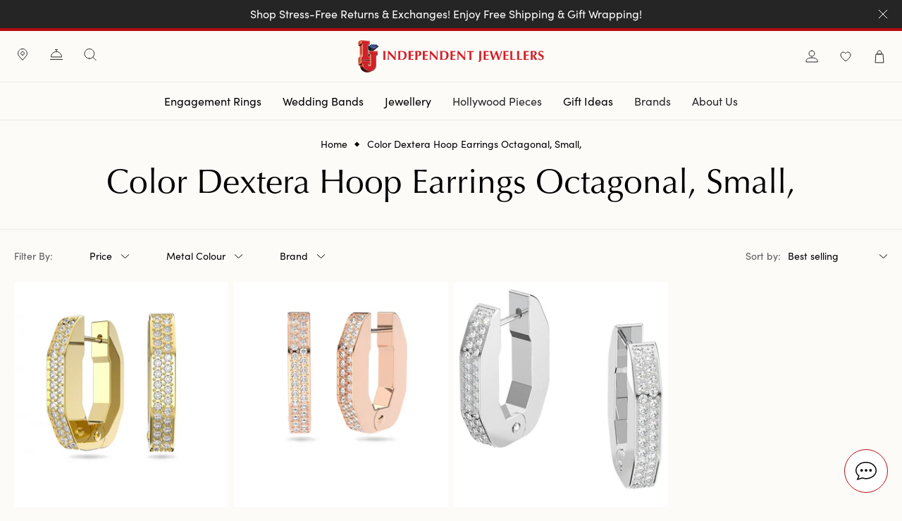

--- FILE ---
content_type: text/html; charset=utf-8
request_url: https://independentjewellers.net/collections/color-dextera-hoop-earrings-octagonal-small
body_size: 38822
content:
<!doctype html>
<html lang="en" class="h-full">
<head>
  <!-- Google Tag Manager -->
  <script>(function(w,d,s,l,i){w[l]=w[l]||[];w[l].push({'gtm.start':
  new Date().getTime(),event:'gtm.js'});var f=d.getElementsByTagName(s)[0],
  j=d.createElement(s),dl=l!='dataLayer'?'&l='+l:'';j.async=true;j.src=
  'https://www.googletagmanager.com/gtm.js?id='+i+dl;f.parentNode.insertBefore(j,f);
  })(window,document,'script','dataLayer','GTM-KDC2F96');</script>
  <!-- End Google Tag Manager -->

  <meta charset="utf-8">
  <meta http-equiv="X-UA-Compatible" content="IE=edge">
  <meta name="viewport" content="width=device-width, initial-scale=1.0, maximum-scale=1.0, user-scalable=0, viewport-fit=cover" />

  <link rel="preconnect" href="https://cdn.shopify.com" crossorigin>
  <link rel="preconnect" href="https://use.typekit.net" crossorigin>
  <link rel="preconnect" href="https://p.typekit.net" crossorigin>
  <link rel="preconnect" href="https://fonts.googleapis.com" crossorigin>
  <link rel="preconnect" href="https://www.sociamonials.com" crossorigin>
  <link rel="preload" href="https://p.typekit.net/p.css?s=1&k=fmn7ldz&ht=tk&f=24539.24540.24545.24546.24547.24548.24549.24552&a=4429070&app=typekit&e=css" as="style">
  <link rel="preload" href="//independentjewellers.net/cdn/shop/t/99/assets/main.bundle.css?v=8140719812705275291731687189" as="style">
  <link rel="preload" href="//independentjewellers.net/cdn/shop/t/99/assets/main.bundle.js?v=77998149453259466811731687191" as="script">

  <title>
    Color Dextera Hoop Earrings Octagonal, Small,
&ndash; Independent Jewellers</title><meta name="description" content="Color Dextera Hoop Earrings Octagonal, Small," />

  <meta property="og:site_name" content="Independent Jewellers">
<meta property="og:url" content="https://independentjewellers.net/collections/color-dextera-hoop-earrings-octagonal-small">
<meta property="og:title" content="Color Dextera Hoop Earrings Octagonal, Small,">
<meta property="og:type" content="og:product.group">
<meta property="og:description" content="Independent Jewellers is the Canada's leading jeweller with Canadian Diamonds, rings, earrings, pendants, bracelets and watches along with our full service department. ">

<meta name="twitter:site" content="@IJewellers"><meta name="twitter:card" content="summary_large_image">
<meta name="twitter:title" content="Color Dextera Hoop Earrings Octagonal, Small,">
<meta name="twitter:description" content="Independent Jewellers is the Canada's leading jeweller with Canadian Diamonds, rings, earrings, pendants, bracelets and watches along with our full service department. ">

  <!-- favicon block -->
  <link rel="shortcut icon" href="//independentjewellers.net/cdn/shop/t/99/assets/favicon.ico?19627">
  <link rel="apple-touch-icon" sizes="180x180" href="//independentjewellers.net/cdn/shop/t/99/assets/apple-touch-icon.static.png?v=45007219303741527761731687172">
  <link rel="apple-touch-icon" sizes="180x180" href="//independentjewellers.net/cdn/shop/t/99/assets/apple-touch-icon.png?19627">
  <link rel="icon" type="image/png" sizes="32x32" href="//independentjewellers.net/cdn/shop/t/99/assets/favicon-32x32.static.png?v=24534954028553665851731687186">
  <link rel="icon" type="image/png" sizes="16x16" href="//independentjewellers.net/cdn/shop/t/99/assets/favicon-16x16.static.png?v=110604789555404252701731687185">
  <link rel="manifest" href="//independentjewellers.net/cdn/shop/t/99/assets/site.static.webmanifest?v=52936774979993241341731687172">
  <meta name="msapplication-config" content="//independentjewellers.net/cdn/shop/t/99/assets/browserconfig.static.xml?v=178874645165459532811731687111" />
  <meta name="msapplication-TileColor" content="#ffffff">
  <meta name="theme-color"  content="#ffffff">
  <!-- end favicon block -->

  <link href="//independentjewellers.net/cdn/shop/t/99/assets/main.bundle.css?v=8140719812705275291731687189" rel="stylesheet" type="text/css" media="all" />

  

  <!-- header hook for Shopify plugins -->
  <script>window.performance && window.performance.mark && window.performance.mark('shopify.content_for_header.start');</script><meta name="google-site-verification" content="RGX-QgC_UDWybgZzJMY2w8IsQmnmhwtnropAVTIohxE">
<meta name="google-site-verification" content="LuKv0NlmIOnNNXP3tLURY2d52JkP0xEPiB97er-ws6w">
<meta name="google-site-verification" content="6wVUvjW0KyeVj5OMNiWRHProx1NC-sFPrglFCYrymJA">
<meta name="facebook-domain-verification" content="yfzw1fblkf29izdnn3adfibxawm9yp">
<meta id="shopify-digital-wallet" name="shopify-digital-wallet" content="/7710703669/digital_wallets/dialog">
<meta name="shopify-checkout-api-token" content="ba3596d88dcf6a0dc1cce889c36e76f1">
<meta id="in-context-paypal-metadata" data-shop-id="7710703669" data-venmo-supported="false" data-environment="production" data-locale="en_US" data-paypal-v4="true" data-currency="CAD">
<link rel="alternate" type="application/atom+xml" title="Feed" href="/collections/color-dextera-hoop-earrings-octagonal-small.atom" />
<link rel="alternate" type="application/json+oembed" href="https://independentjewellers.net/collections/color-dextera-hoop-earrings-octagonal-small.oembed">
<script async="async" src="/checkouts/internal/preloads.js?locale=en-CA"></script>
<link rel="preconnect" href="https://shop.app" crossorigin="anonymous">
<script async="async" src="https://shop.app/checkouts/internal/preloads.js?locale=en-CA&shop_id=7710703669" crossorigin="anonymous"></script>
<script id="apple-pay-shop-capabilities" type="application/json">{"shopId":7710703669,"countryCode":"CA","currencyCode":"CAD","merchantCapabilities":["supports3DS"],"merchantId":"gid:\/\/shopify\/Shop\/7710703669","merchantName":"Independent Jewellers","requiredBillingContactFields":["postalAddress","email","phone"],"requiredShippingContactFields":["postalAddress","email","phone"],"shippingType":"shipping","supportedNetworks":["visa","masterCard","amex","discover","interac","jcb"],"total":{"type":"pending","label":"Independent Jewellers","amount":"1.00"},"shopifyPaymentsEnabled":true,"supportsSubscriptions":true}</script>
<script id="shopify-features" type="application/json">{"accessToken":"ba3596d88dcf6a0dc1cce889c36e76f1","betas":["rich-media-storefront-analytics"],"domain":"independentjewellers.net","predictiveSearch":true,"shopId":7710703669,"locale":"en"}</script>
<script>var Shopify = Shopify || {};
Shopify.shop = "independent-jewellers.myshopify.com";
Shopify.locale = "en";
Shopify.currency = {"active":"CAD","rate":"1.0"};
Shopify.country = "CA";
Shopify.theme = {"name":"Independent jewellers-1.2.0","id":146677039354,"schema_name":"Independent Jewellers","schema_version":"1.0.0","theme_store_id":null,"role":"main"};
Shopify.theme.handle = "null";
Shopify.theme.style = {"id":null,"handle":null};
Shopify.cdnHost = "independentjewellers.net/cdn";
Shopify.routes = Shopify.routes || {};
Shopify.routes.root = "/";</script>
<script type="module">!function(o){(o.Shopify=o.Shopify||{}).modules=!0}(window);</script>
<script>!function(o){function n(){var o=[];function n(){o.push(Array.prototype.slice.apply(arguments))}return n.q=o,n}var t=o.Shopify=o.Shopify||{};t.loadFeatures=n(),t.autoloadFeatures=n()}(window);</script>
<script>
  window.ShopifyPay = window.ShopifyPay || {};
  window.ShopifyPay.apiHost = "shop.app\/pay";
  window.ShopifyPay.redirectState = null;
</script>
<script id="shop-js-analytics" type="application/json">{"pageType":"collection"}</script>
<script defer="defer" async type="module" src="//independentjewellers.net/cdn/shopifycloud/shop-js/modules/v2/client.init-shop-cart-sync_C5BV16lS.en.esm.js"></script>
<script defer="defer" async type="module" src="//independentjewellers.net/cdn/shopifycloud/shop-js/modules/v2/chunk.common_CygWptCX.esm.js"></script>
<script type="module">
  await import("//independentjewellers.net/cdn/shopifycloud/shop-js/modules/v2/client.init-shop-cart-sync_C5BV16lS.en.esm.js");
await import("//independentjewellers.net/cdn/shopifycloud/shop-js/modules/v2/chunk.common_CygWptCX.esm.js");

  window.Shopify.SignInWithShop?.initShopCartSync?.({"fedCMEnabled":true,"windoidEnabled":true});

</script>
<script>
  window.Shopify = window.Shopify || {};
  if (!window.Shopify.featureAssets) window.Shopify.featureAssets = {};
  window.Shopify.featureAssets['shop-js'] = {"shop-cart-sync":["modules/v2/client.shop-cart-sync_ZFArdW7E.en.esm.js","modules/v2/chunk.common_CygWptCX.esm.js"],"init-fed-cm":["modules/v2/client.init-fed-cm_CmiC4vf6.en.esm.js","modules/v2/chunk.common_CygWptCX.esm.js"],"shop-button":["modules/v2/client.shop-button_tlx5R9nI.en.esm.js","modules/v2/chunk.common_CygWptCX.esm.js"],"shop-cash-offers":["modules/v2/client.shop-cash-offers_DOA2yAJr.en.esm.js","modules/v2/chunk.common_CygWptCX.esm.js","modules/v2/chunk.modal_D71HUcav.esm.js"],"init-windoid":["modules/v2/client.init-windoid_sURxWdc1.en.esm.js","modules/v2/chunk.common_CygWptCX.esm.js"],"shop-toast-manager":["modules/v2/client.shop-toast-manager_ClPi3nE9.en.esm.js","modules/v2/chunk.common_CygWptCX.esm.js"],"init-shop-email-lookup-coordinator":["modules/v2/client.init-shop-email-lookup-coordinator_B8hsDcYM.en.esm.js","modules/v2/chunk.common_CygWptCX.esm.js"],"init-shop-cart-sync":["modules/v2/client.init-shop-cart-sync_C5BV16lS.en.esm.js","modules/v2/chunk.common_CygWptCX.esm.js"],"avatar":["modules/v2/client.avatar_BTnouDA3.en.esm.js"],"pay-button":["modules/v2/client.pay-button_FdsNuTd3.en.esm.js","modules/v2/chunk.common_CygWptCX.esm.js"],"init-customer-accounts":["modules/v2/client.init-customer-accounts_DxDtT_ad.en.esm.js","modules/v2/client.shop-login-button_C5VAVYt1.en.esm.js","modules/v2/chunk.common_CygWptCX.esm.js","modules/v2/chunk.modal_D71HUcav.esm.js"],"init-shop-for-new-customer-accounts":["modules/v2/client.init-shop-for-new-customer-accounts_ChsxoAhi.en.esm.js","modules/v2/client.shop-login-button_C5VAVYt1.en.esm.js","modules/v2/chunk.common_CygWptCX.esm.js","modules/v2/chunk.modal_D71HUcav.esm.js"],"shop-login-button":["modules/v2/client.shop-login-button_C5VAVYt1.en.esm.js","modules/v2/chunk.common_CygWptCX.esm.js","modules/v2/chunk.modal_D71HUcav.esm.js"],"init-customer-accounts-sign-up":["modules/v2/client.init-customer-accounts-sign-up_CPSyQ0Tj.en.esm.js","modules/v2/client.shop-login-button_C5VAVYt1.en.esm.js","modules/v2/chunk.common_CygWptCX.esm.js","modules/v2/chunk.modal_D71HUcav.esm.js"],"shop-follow-button":["modules/v2/client.shop-follow-button_Cva4Ekp9.en.esm.js","modules/v2/chunk.common_CygWptCX.esm.js","modules/v2/chunk.modal_D71HUcav.esm.js"],"checkout-modal":["modules/v2/client.checkout-modal_BPM8l0SH.en.esm.js","modules/v2/chunk.common_CygWptCX.esm.js","modules/v2/chunk.modal_D71HUcav.esm.js"],"lead-capture":["modules/v2/client.lead-capture_Bi8yE_yS.en.esm.js","modules/v2/chunk.common_CygWptCX.esm.js","modules/v2/chunk.modal_D71HUcav.esm.js"],"shop-login":["modules/v2/client.shop-login_D6lNrXab.en.esm.js","modules/v2/chunk.common_CygWptCX.esm.js","modules/v2/chunk.modal_D71HUcav.esm.js"],"payment-terms":["modules/v2/client.payment-terms_CZxnsJam.en.esm.js","modules/v2/chunk.common_CygWptCX.esm.js","modules/v2/chunk.modal_D71HUcav.esm.js"]};
</script>
<script>(function() {
  var isLoaded = false;
  function asyncLoad() {
    if (isLoaded) return;
    isLoaded = true;
    var urls = ["https:\/\/d23dclunsivw3h.cloudfront.net\/redirect-app.js?shop=independent-jewellers.myshopify.com","https:\/\/drop-a-hint.fly.dev\/script.js?shop=independent-jewellers.myshopify.com","https:\/\/cdn.nfcube.com\/instafeed-7d95e46f615482dd507e4a550abcfbda.js?shop=independent-jewellers.myshopify.com","\/\/cdn.shopify.com\/proxy\/68440a82b52930faeed77537966d621d8acf2e2cf4a5f70108e01e67fe28f290\/independentjewellers73423.activehosted.com\/js\/site-tracking.php?shop=independent-jewellers.myshopify.com\u0026sp-cache-control=cHVibGljLCBtYXgtYWdlPTkwMA"];
    for (var i = 0; i < urls.length; i++) {
      var s = document.createElement('script');
      s.type = 'text/javascript';
      s.async = true;
      s.src = urls[i];
      var x = document.getElementsByTagName('script')[0];
      x.parentNode.insertBefore(s, x);
    }
  };
  if(window.attachEvent) {
    window.attachEvent('onload', asyncLoad);
  } else {
    window.addEventListener('load', asyncLoad, false);
  }
})();</script>
<script id="__st">var __st={"a":7710703669,"offset":-25200,"reqid":"d0c00141-699c-4272-870a-0b86b20f2d0d-1768798548","pageurl":"independentjewellers.net\/collections\/color-dextera-hoop-earrings-octagonal-small","u":"7ee0be66b8bc","p":"collection","rtyp":"collection","rid":405565309178};</script>
<script>window.ShopifyPaypalV4VisibilityTracking = true;</script>
<script id="captcha-bootstrap">!function(){'use strict';const t='contact',e='account',n='new_comment',o=[[t,t],['blogs',n],['comments',n],[t,'customer']],c=[[e,'customer_login'],[e,'guest_login'],[e,'recover_customer_password'],[e,'create_customer']],r=t=>t.map((([t,e])=>`form[action*='/${t}']:not([data-nocaptcha='true']) input[name='form_type'][value='${e}']`)).join(','),a=t=>()=>t?[...document.querySelectorAll(t)].map((t=>t.form)):[];function s(){const t=[...o],e=r(t);return a(e)}const i='password',u='form_key',d=['recaptcha-v3-token','g-recaptcha-response','h-captcha-response',i],f=()=>{try{return window.sessionStorage}catch{return}},m='__shopify_v',_=t=>t.elements[u];function p(t,e,n=!1){try{const o=window.sessionStorage,c=JSON.parse(o.getItem(e)),{data:r}=function(t){const{data:e,action:n}=t;return t[m]||n?{data:e,action:n}:{data:t,action:n}}(c);for(const[e,n]of Object.entries(r))t.elements[e]&&(t.elements[e].value=n);n&&o.removeItem(e)}catch(o){console.error('form repopulation failed',{error:o})}}const l='form_type',E='cptcha';function T(t){t.dataset[E]=!0}const w=window,h=w.document,L='Shopify',v='ce_forms',y='captcha';let A=!1;((t,e)=>{const n=(g='f06e6c50-85a8-45c8-87d0-21a2b65856fe',I='https://cdn.shopify.com/shopifycloud/storefront-forms-hcaptcha/ce_storefront_forms_captcha_hcaptcha.v1.5.2.iife.js',D={infoText:'Protected by hCaptcha',privacyText:'Privacy',termsText:'Terms'},(t,e,n)=>{const o=w[L][v],c=o.bindForm;if(c)return c(t,g,e,D).then(n);var r;o.q.push([[t,g,e,D],n]),r=I,A||(h.body.append(Object.assign(h.createElement('script'),{id:'captcha-provider',async:!0,src:r})),A=!0)});var g,I,D;w[L]=w[L]||{},w[L][v]=w[L][v]||{},w[L][v].q=[],w[L][y]=w[L][y]||{},w[L][y].protect=function(t,e){n(t,void 0,e),T(t)},Object.freeze(w[L][y]),function(t,e,n,w,h,L){const[v,y,A,g]=function(t,e,n){const i=e?o:[],u=t?c:[],d=[...i,...u],f=r(d),m=r(i),_=r(d.filter((([t,e])=>n.includes(e))));return[a(f),a(m),a(_),s()]}(w,h,L),I=t=>{const e=t.target;return e instanceof HTMLFormElement?e:e&&e.form},D=t=>v().includes(t);t.addEventListener('submit',(t=>{const e=I(t);if(!e)return;const n=D(e)&&!e.dataset.hcaptchaBound&&!e.dataset.recaptchaBound,o=_(e),c=g().includes(e)&&(!o||!o.value);(n||c)&&t.preventDefault(),c&&!n&&(function(t){try{if(!f())return;!function(t){const e=f();if(!e)return;const n=_(t);if(!n)return;const o=n.value;o&&e.removeItem(o)}(t);const e=Array.from(Array(32),(()=>Math.random().toString(36)[2])).join('');!function(t,e){_(t)||t.append(Object.assign(document.createElement('input'),{type:'hidden',name:u})),t.elements[u].value=e}(t,e),function(t,e){const n=f();if(!n)return;const o=[...t.querySelectorAll(`input[type='${i}']`)].map((({name:t})=>t)),c=[...d,...o],r={};for(const[a,s]of new FormData(t).entries())c.includes(a)||(r[a]=s);n.setItem(e,JSON.stringify({[m]:1,action:t.action,data:r}))}(t,e)}catch(e){console.error('failed to persist form',e)}}(e),e.submit())}));const S=(t,e)=>{t&&!t.dataset[E]&&(n(t,e.some((e=>e===t))),T(t))};for(const o of['focusin','change'])t.addEventListener(o,(t=>{const e=I(t);D(e)&&S(e,y())}));const B=e.get('form_key'),M=e.get(l),P=B&&M;t.addEventListener('DOMContentLoaded',(()=>{const t=y();if(P)for(const e of t)e.elements[l].value===M&&p(e,B);[...new Set([...A(),...v().filter((t=>'true'===t.dataset.shopifyCaptcha))])].forEach((e=>S(e,t)))}))}(h,new URLSearchParams(w.location.search),n,t,e,['guest_login'])})(!0,!0)}();</script>
<script integrity="sha256-4kQ18oKyAcykRKYeNunJcIwy7WH5gtpwJnB7kiuLZ1E=" data-source-attribution="shopify.loadfeatures" defer="defer" src="//independentjewellers.net/cdn/shopifycloud/storefront/assets/storefront/load_feature-a0a9edcb.js" crossorigin="anonymous"></script>
<script crossorigin="anonymous" defer="defer" src="//independentjewellers.net/cdn/shopifycloud/storefront/assets/shopify_pay/storefront-65b4c6d7.js?v=20250812"></script>
<script data-source-attribution="shopify.dynamic_checkout.dynamic.init">var Shopify=Shopify||{};Shopify.PaymentButton=Shopify.PaymentButton||{isStorefrontPortableWallets:!0,init:function(){window.Shopify.PaymentButton.init=function(){};var t=document.createElement("script");t.src="https://independentjewellers.net/cdn/shopifycloud/portable-wallets/latest/portable-wallets.en.js",t.type="module",document.head.appendChild(t)}};
</script>
<script data-source-attribution="shopify.dynamic_checkout.buyer_consent">
  function portableWalletsHideBuyerConsent(e){var t=document.getElementById("shopify-buyer-consent"),n=document.getElementById("shopify-subscription-policy-button");t&&n&&(t.classList.add("hidden"),t.setAttribute("aria-hidden","true"),n.removeEventListener("click",e))}function portableWalletsShowBuyerConsent(e){var t=document.getElementById("shopify-buyer-consent"),n=document.getElementById("shopify-subscription-policy-button");t&&n&&(t.classList.remove("hidden"),t.removeAttribute("aria-hidden"),n.addEventListener("click",e))}window.Shopify?.PaymentButton&&(window.Shopify.PaymentButton.hideBuyerConsent=portableWalletsHideBuyerConsent,window.Shopify.PaymentButton.showBuyerConsent=portableWalletsShowBuyerConsent);
</script>
<script data-source-attribution="shopify.dynamic_checkout.cart.bootstrap">document.addEventListener("DOMContentLoaded",(function(){function t(){return document.querySelector("shopify-accelerated-checkout-cart, shopify-accelerated-checkout")}if(t())Shopify.PaymentButton.init();else{new MutationObserver((function(e,n){t()&&(Shopify.PaymentButton.init(),n.disconnect())})).observe(document.body,{childList:!0,subtree:!0})}}));
</script>
<link id="shopify-accelerated-checkout-styles" rel="stylesheet" media="screen" href="https://independentjewellers.net/cdn/shopifycloud/portable-wallets/latest/accelerated-checkout-backwards-compat.css" crossorigin="anonymous">
<style id="shopify-accelerated-checkout-cart">
        #shopify-buyer-consent {
  margin-top: 1em;
  display: inline-block;
  width: 100%;
}

#shopify-buyer-consent.hidden {
  display: none;
}

#shopify-subscription-policy-button {
  background: none;
  border: none;
  padding: 0;
  text-decoration: underline;
  font-size: inherit;
  cursor: pointer;
}

#shopify-subscription-policy-button::before {
  box-shadow: none;
}

      </style>

<script>window.performance && window.performance.mark && window.performance.mark('shopify.content_for_header.end');</script>

  <!-- Hotjar  commented out 10/22/22 
  <script>
    (function(h,o,t,j,a,r){
      h.hj=h.hj||function(){(h.hj.q=h.hj.q||[]).push(arguments)};
      h._hjSettings={hjid:1731762,hjsv:6};
      a=o.getElementsByTagName('head')[0];
      r=o.createElement('script');r.async=1;
      r.src=t+h._hjSettings.hjid+j+h._hjSettings.hjsv;
      a.appendChild(r);
    })(window,document,'https://static.hotjar.com/c/hotjar-','.js?sv=');
  </script>
  -->

<!-- Viral Loops Script Used for Mothers Day Giveaway 2023  -->
<script defer type="text/javascript" src="https://app.viral-loops.com/widgetsV2/core/loader.js"></script>

<!-- Sociamonials Script Used for Fathers Day Giveaway 2023  -->
<script defer type="text/javascript" src="https://kxc70c.sociamonials.com/campaign/js/stickytab.js"></script>
  

<link rel="canonical" href="https://independentjewellers.net/collections/color-dextera-hoop-earrings-octagonal-small">
<meta property="og:image" content="https://cdn.shopify.com/s/files/1/0077/1070/3669/files/Screen_Shot_2022-09-12_at_12.56.16_PM.png?height=628&pad_color=fdfbf8&v=1663008995&width=1200" />
<meta property="og:image:secure_url" content="https://cdn.shopify.com/s/files/1/0077/1070/3669/files/Screen_Shot_2022-09-12_at_12.56.16_PM.png?height=628&pad_color=fdfbf8&v=1663008995&width=1200" />
<meta property="og:image:width" content="1200" />
<meta property="og:image:height" content="628" />
<link href="https://monorail-edge.shopifysvc.com" rel="dns-prefetch">
<script>(function(){if ("sendBeacon" in navigator && "performance" in window) {try {var session_token_from_headers = performance.getEntriesByType('navigation')[0].serverTiming.find(x => x.name == '_s').description;} catch {var session_token_from_headers = undefined;}var session_cookie_matches = document.cookie.match(/_shopify_s=([^;]*)/);var session_token_from_cookie = session_cookie_matches && session_cookie_matches.length === 2 ? session_cookie_matches[1] : "";var session_token = session_token_from_headers || session_token_from_cookie || "";function handle_abandonment_event(e) {var entries = performance.getEntries().filter(function(entry) {return /monorail-edge.shopifysvc.com/.test(entry.name);});if (!window.abandonment_tracked && entries.length === 0) {window.abandonment_tracked = true;var currentMs = Date.now();var navigation_start = performance.timing.navigationStart;var payload = {shop_id: 7710703669,url: window.location.href,navigation_start,duration: currentMs - navigation_start,session_token,page_type: "collection"};window.navigator.sendBeacon("https://monorail-edge.shopifysvc.com/v1/produce", JSON.stringify({schema_id: "online_store_buyer_site_abandonment/1.1",payload: payload,metadata: {event_created_at_ms: currentMs,event_sent_at_ms: currentMs}}));}}window.addEventListener('pagehide', handle_abandonment_event);}}());</script>
<script id="web-pixels-manager-setup">(function e(e,d,r,n,o){if(void 0===o&&(o={}),!Boolean(null===(a=null===(i=window.Shopify)||void 0===i?void 0:i.analytics)||void 0===a?void 0:a.replayQueue)){var i,a;window.Shopify=window.Shopify||{};var t=window.Shopify;t.analytics=t.analytics||{};var s=t.analytics;s.replayQueue=[],s.publish=function(e,d,r){return s.replayQueue.push([e,d,r]),!0};try{self.performance.mark("wpm:start")}catch(e){}var l=function(){var e={modern:/Edge?\/(1{2}[4-9]|1[2-9]\d|[2-9]\d{2}|\d{4,})\.\d+(\.\d+|)|Firefox\/(1{2}[4-9]|1[2-9]\d|[2-9]\d{2}|\d{4,})\.\d+(\.\d+|)|Chrom(ium|e)\/(9{2}|\d{3,})\.\d+(\.\d+|)|(Maci|X1{2}).+ Version\/(15\.\d+|(1[6-9]|[2-9]\d|\d{3,})\.\d+)([,.]\d+|)( \(\w+\)|)( Mobile\/\w+|) Safari\/|Chrome.+OPR\/(9{2}|\d{3,})\.\d+\.\d+|(CPU[ +]OS|iPhone[ +]OS|CPU[ +]iPhone|CPU IPhone OS|CPU iPad OS)[ +]+(15[._]\d+|(1[6-9]|[2-9]\d|\d{3,})[._]\d+)([._]\d+|)|Android:?[ /-](13[3-9]|1[4-9]\d|[2-9]\d{2}|\d{4,})(\.\d+|)(\.\d+|)|Android.+Firefox\/(13[5-9]|1[4-9]\d|[2-9]\d{2}|\d{4,})\.\d+(\.\d+|)|Android.+Chrom(ium|e)\/(13[3-9]|1[4-9]\d|[2-9]\d{2}|\d{4,})\.\d+(\.\d+|)|SamsungBrowser\/([2-9]\d|\d{3,})\.\d+/,legacy:/Edge?\/(1[6-9]|[2-9]\d|\d{3,})\.\d+(\.\d+|)|Firefox\/(5[4-9]|[6-9]\d|\d{3,})\.\d+(\.\d+|)|Chrom(ium|e)\/(5[1-9]|[6-9]\d|\d{3,})\.\d+(\.\d+|)([\d.]+$|.*Safari\/(?![\d.]+ Edge\/[\d.]+$))|(Maci|X1{2}).+ Version\/(10\.\d+|(1[1-9]|[2-9]\d|\d{3,})\.\d+)([,.]\d+|)( \(\w+\)|)( Mobile\/\w+|) Safari\/|Chrome.+OPR\/(3[89]|[4-9]\d|\d{3,})\.\d+\.\d+|(CPU[ +]OS|iPhone[ +]OS|CPU[ +]iPhone|CPU IPhone OS|CPU iPad OS)[ +]+(10[._]\d+|(1[1-9]|[2-9]\d|\d{3,})[._]\d+)([._]\d+|)|Android:?[ /-](13[3-9]|1[4-9]\d|[2-9]\d{2}|\d{4,})(\.\d+|)(\.\d+|)|Mobile Safari.+OPR\/([89]\d|\d{3,})\.\d+\.\d+|Android.+Firefox\/(13[5-9]|1[4-9]\d|[2-9]\d{2}|\d{4,})\.\d+(\.\d+|)|Android.+Chrom(ium|e)\/(13[3-9]|1[4-9]\d|[2-9]\d{2}|\d{4,})\.\d+(\.\d+|)|Android.+(UC? ?Browser|UCWEB|U3)[ /]?(15\.([5-9]|\d{2,})|(1[6-9]|[2-9]\d|\d{3,})\.\d+)\.\d+|SamsungBrowser\/(5\.\d+|([6-9]|\d{2,})\.\d+)|Android.+MQ{2}Browser\/(14(\.(9|\d{2,})|)|(1[5-9]|[2-9]\d|\d{3,})(\.\d+|))(\.\d+|)|K[Aa][Ii]OS\/(3\.\d+|([4-9]|\d{2,})\.\d+)(\.\d+|)/},d=e.modern,r=e.legacy,n=navigator.userAgent;return n.match(d)?"modern":n.match(r)?"legacy":"unknown"}(),u="modern"===l?"modern":"legacy",c=(null!=n?n:{modern:"",legacy:""})[u],f=function(e){return[e.baseUrl,"/wpm","/b",e.hashVersion,"modern"===e.buildTarget?"m":"l",".js"].join("")}({baseUrl:d,hashVersion:r,buildTarget:u}),m=function(e){var d=e.version,r=e.bundleTarget,n=e.surface,o=e.pageUrl,i=e.monorailEndpoint;return{emit:function(e){var a=e.status,t=e.errorMsg,s=(new Date).getTime(),l=JSON.stringify({metadata:{event_sent_at_ms:s},events:[{schema_id:"web_pixels_manager_load/3.1",payload:{version:d,bundle_target:r,page_url:o,status:a,surface:n,error_msg:t},metadata:{event_created_at_ms:s}}]});if(!i)return console&&console.warn&&console.warn("[Web Pixels Manager] No Monorail endpoint provided, skipping logging."),!1;try{return self.navigator.sendBeacon.bind(self.navigator)(i,l)}catch(e){}var u=new XMLHttpRequest;try{return u.open("POST",i,!0),u.setRequestHeader("Content-Type","text/plain"),u.send(l),!0}catch(e){return console&&console.warn&&console.warn("[Web Pixels Manager] Got an unhandled error while logging to Monorail."),!1}}}}({version:r,bundleTarget:l,surface:e.surface,pageUrl:self.location.href,monorailEndpoint:e.monorailEndpoint});try{o.browserTarget=l,function(e){var d=e.src,r=e.async,n=void 0===r||r,o=e.onload,i=e.onerror,a=e.sri,t=e.scriptDataAttributes,s=void 0===t?{}:t,l=document.createElement("script"),u=document.querySelector("head"),c=document.querySelector("body");if(l.async=n,l.src=d,a&&(l.integrity=a,l.crossOrigin="anonymous"),s)for(var f in s)if(Object.prototype.hasOwnProperty.call(s,f))try{l.dataset[f]=s[f]}catch(e){}if(o&&l.addEventListener("load",o),i&&l.addEventListener("error",i),u)u.appendChild(l);else{if(!c)throw new Error("Did not find a head or body element to append the script");c.appendChild(l)}}({src:f,async:!0,onload:function(){if(!function(){var e,d;return Boolean(null===(d=null===(e=window.Shopify)||void 0===e?void 0:e.analytics)||void 0===d?void 0:d.initialized)}()){var d=window.webPixelsManager.init(e)||void 0;if(d){var r=window.Shopify.analytics;r.replayQueue.forEach((function(e){var r=e[0],n=e[1],o=e[2];d.publishCustomEvent(r,n,o)})),r.replayQueue=[],r.publish=d.publishCustomEvent,r.visitor=d.visitor,r.initialized=!0}}},onerror:function(){return m.emit({status:"failed",errorMsg:"".concat(f," has failed to load")})},sri:function(e){var d=/^sha384-[A-Za-z0-9+/=]+$/;return"string"==typeof e&&d.test(e)}(c)?c:"",scriptDataAttributes:o}),m.emit({status:"loading"})}catch(e){m.emit({status:"failed",errorMsg:(null==e?void 0:e.message)||"Unknown error"})}}})({shopId: 7710703669,storefrontBaseUrl: "https://independentjewellers.net",extensionsBaseUrl: "https://extensions.shopifycdn.com/cdn/shopifycloud/web-pixels-manager",monorailEndpoint: "https://monorail-edge.shopifysvc.com/unstable/produce_batch",surface: "storefront-renderer",enabledBetaFlags: ["2dca8a86"],webPixelsConfigList: [{"id":"500203770","configuration":"{\"config\":\"{\\\"google_tag_ids\\\":[\\\"G-7GKLX763WL\\\",\\\"GT-NCTB5NP\\\"],\\\"target_country\\\":\\\"CA\\\",\\\"gtag_events\\\":[{\\\"type\\\":\\\"search\\\",\\\"action_label\\\":\\\"G-7GKLX763WL\\\"},{\\\"type\\\":\\\"begin_checkout\\\",\\\"action_label\\\":\\\"G-7GKLX763WL\\\"},{\\\"type\\\":\\\"view_item\\\",\\\"action_label\\\":[\\\"G-7GKLX763WL\\\",\\\"MC-Y88EX3PE1T\\\"]},{\\\"type\\\":\\\"purchase\\\",\\\"action_label\\\":[\\\"G-7GKLX763WL\\\",\\\"MC-Y88EX3PE1T\\\"]},{\\\"type\\\":\\\"page_view\\\",\\\"action_label\\\":[\\\"G-7GKLX763WL\\\",\\\"MC-Y88EX3PE1T\\\"]},{\\\"type\\\":\\\"add_payment_info\\\",\\\"action_label\\\":\\\"G-7GKLX763WL\\\"},{\\\"type\\\":\\\"add_to_cart\\\",\\\"action_label\\\":\\\"G-7GKLX763WL\\\"}],\\\"enable_monitoring_mode\\\":false}\"}","eventPayloadVersion":"v1","runtimeContext":"OPEN","scriptVersion":"b2a88bafab3e21179ed38636efcd8a93","type":"APP","apiClientId":1780363,"privacyPurposes":[],"dataSharingAdjustments":{"protectedCustomerApprovalScopes":["read_customer_address","read_customer_email","read_customer_name","read_customer_personal_data","read_customer_phone"]}},{"id":"435093754","configuration":"{\"swymApiEndpoint\":\"https:\/\/swymstore-v3free-01.swymrelay.com\",\"swymTier\":\"v3free-01\"}","eventPayloadVersion":"v1","runtimeContext":"STRICT","scriptVersion":"5b6f6917e306bc7f24523662663331c0","type":"APP","apiClientId":1350849,"privacyPurposes":["ANALYTICS","MARKETING","PREFERENCES"],"dataSharingAdjustments":{"protectedCustomerApprovalScopes":["read_customer_email","read_customer_name","read_customer_personal_data","read_customer_phone"]}},{"id":"229376250","configuration":"{\"pixel_id\":\"338652007523683\",\"pixel_type\":\"facebook_pixel\",\"metaapp_system_user_token\":\"-\"}","eventPayloadVersion":"v1","runtimeContext":"OPEN","scriptVersion":"ca16bc87fe92b6042fbaa3acc2fbdaa6","type":"APP","apiClientId":2329312,"privacyPurposes":["ANALYTICS","MARKETING","SALE_OF_DATA"],"dataSharingAdjustments":{"protectedCustomerApprovalScopes":["read_customer_address","read_customer_email","read_customer_name","read_customer_personal_data","read_customer_phone"]}},{"id":"shopify-app-pixel","configuration":"{}","eventPayloadVersion":"v1","runtimeContext":"STRICT","scriptVersion":"0450","apiClientId":"shopify-pixel","type":"APP","privacyPurposes":["ANALYTICS","MARKETING"]},{"id":"shopify-custom-pixel","eventPayloadVersion":"v1","runtimeContext":"LAX","scriptVersion":"0450","apiClientId":"shopify-pixel","type":"CUSTOM","privacyPurposes":["ANALYTICS","MARKETING"]}],isMerchantRequest: false,initData: {"shop":{"name":"Independent Jewellers","paymentSettings":{"currencyCode":"CAD"},"myshopifyDomain":"independent-jewellers.myshopify.com","countryCode":"CA","storefrontUrl":"https:\/\/independentjewellers.net"},"customer":null,"cart":null,"checkout":null,"productVariants":[],"purchasingCompany":null},},"https://independentjewellers.net/cdn","fcfee988w5aeb613cpc8e4bc33m6693e112",{"modern":"","legacy":""},{"shopId":"7710703669","storefrontBaseUrl":"https:\/\/independentjewellers.net","extensionBaseUrl":"https:\/\/extensions.shopifycdn.com\/cdn\/shopifycloud\/web-pixels-manager","surface":"storefront-renderer","enabledBetaFlags":"[\"2dca8a86\"]","isMerchantRequest":"false","hashVersion":"fcfee988w5aeb613cpc8e4bc33m6693e112","publish":"custom","events":"[[\"page_viewed\",{}],[\"collection_viewed\",{\"collection\":{\"id\":\"405565309178\",\"title\":\"Color Dextera Hoop Earrings Octagonal, Small,\",\"productVariants\":[{\"price\":{\"amount\":185.0,\"currencyCode\":\"CAD\"},\"product\":{\"title\":\"Dextera Hoop Earrings Octagon Shape, Pavé, Small, White, Gold-tone Plated\",\"vendor\":\"Swarovski\",\"id\":\"7846423560442\",\"untranslatedTitle\":\"Dextera Hoop Earrings Octagon Shape, Pavé, Small, White, Gold-tone Plated\",\"url\":\"\/products\/dextera-hoop-earrings-octagon-shape-pave-small-white-gold-tone-plated\",\"type\":\"Earrings\"},\"id\":\"43675170767098\",\"image\":{\"src\":\"\/\/independentjewellers.net\/cdn\/shop\/products\/dextera-hoop-earrings--octagon-shape--pave--small--white--gold-tone-plated-swarovski-5626084_128aaa28-fa9c-4ec3-be71-25059d90b719.png?v=1680042604\"},\"sku\":\"275065\",\"title\":\"Default Title\",\"untranslatedTitle\":\"Default Title\"},{\"price\":{\"amount\":185.0,\"currencyCode\":\"CAD\"},\"product\":{\"title\":\"Dextera Hoop Earrings Octagonal, Small, White, Rose Gold Tone Plated\",\"vendor\":\"Swarovski\",\"id\":\"7821880656122\",\"untranslatedTitle\":\"Dextera Hoop Earrings Octagonal, Small, White, Rose Gold Tone Plated\",\"url\":\"\/products\/dextera-hoop-earrings-octagonal-small-white-rose-gold-tone-plated\",\"type\":\"Earrings\"},\"id\":\"43589785420026\",\"image\":{\"src\":\"\/\/independentjewellers.net\/cdn\/shop\/products\/dextera-hoop-earrings--octagon-shape--pave--small--white--rose-gold-tone-plated-swarovski-5634993_1.png?v=1666901350\"},\"sku\":\"276668\",\"title\":\"Default Title\",\"untranslatedTitle\":\"Default Title\"},{\"price\":{\"amount\":185.0,\"currencyCode\":\"CAD\"},\"product\":{\"title\":\"Dextera Hoop Earrings Octagonal, Small, White, Rhodium plated\",\"vendor\":\"Swarovski\",\"id\":\"7046070665384\",\"untranslatedTitle\":\"Dextera Hoop Earrings Octagonal, Small, White, Rhodium plated\",\"url\":\"\/products\/swarovski-dextera-hoop-earrings-octagonal-small-white-rhodium-plated\",\"type\":\"Earrings\"},\"id\":\"40969569239208\",\"image\":{\"src\":\"\/\/independentjewellers.net\/cdn\/shop\/products\/dextera-hoop-earrings--octagonal--small--white--rhodium-plated-swarovski-5618307.jpg?v=1631054489\"},\"sku\":\"274458\",\"title\":\"Default Title\",\"untranslatedTitle\":\"Default Title\"}]}}]]"});</script><script>
  window.ShopifyAnalytics = window.ShopifyAnalytics || {};
  window.ShopifyAnalytics.meta = window.ShopifyAnalytics.meta || {};
  window.ShopifyAnalytics.meta.currency = 'CAD';
  var meta = {"products":[{"id":7846423560442,"gid":"gid:\/\/shopify\/Product\/7846423560442","vendor":"Swarovski","type":"Earrings","handle":"dextera-hoop-earrings-octagon-shape-pave-small-white-gold-tone-plated","variants":[{"id":43675170767098,"price":18500,"name":"Dextera Hoop Earrings Octagon Shape, Pavé, Small, White, Gold-tone Plated","public_title":null,"sku":"275065"}],"remote":false},{"id":7821880656122,"gid":"gid:\/\/shopify\/Product\/7821880656122","vendor":"Swarovski","type":"Earrings","handle":"dextera-hoop-earrings-octagonal-small-white-rose-gold-tone-plated","variants":[{"id":43589785420026,"price":18500,"name":"Dextera Hoop Earrings Octagonal, Small, White, Rose Gold Tone Plated","public_title":null,"sku":"276668"}],"remote":false},{"id":7046070665384,"gid":"gid:\/\/shopify\/Product\/7046070665384","vendor":"Swarovski","type":"Earrings","handle":"swarovski-dextera-hoop-earrings-octagonal-small-white-rhodium-plated","variants":[{"id":40969569239208,"price":18500,"name":"Dextera Hoop Earrings Octagonal, Small, White, Rhodium plated","public_title":null,"sku":"274458"}],"remote":false}],"page":{"pageType":"collection","resourceType":"collection","resourceId":405565309178,"requestId":"d0c00141-699c-4272-870a-0b86b20f2d0d-1768798548"}};
  for (var attr in meta) {
    window.ShopifyAnalytics.meta[attr] = meta[attr];
  }
</script>
<script class="analytics">
  (function () {
    var customDocumentWrite = function(content) {
      var jquery = null;

      if (window.jQuery) {
        jquery = window.jQuery;
      } else if (window.Checkout && window.Checkout.$) {
        jquery = window.Checkout.$;
      }

      if (jquery) {
        jquery('body').append(content);
      }
    };

    var hasLoggedConversion = function(token) {
      if (token) {
        return document.cookie.indexOf('loggedConversion=' + token) !== -1;
      }
      return false;
    }

    var setCookieIfConversion = function(token) {
      if (token) {
        var twoMonthsFromNow = new Date(Date.now());
        twoMonthsFromNow.setMonth(twoMonthsFromNow.getMonth() + 2);

        document.cookie = 'loggedConversion=' + token + '; expires=' + twoMonthsFromNow;
      }
    }

    var trekkie = window.ShopifyAnalytics.lib = window.trekkie = window.trekkie || [];
    if (trekkie.integrations) {
      return;
    }
    trekkie.methods = [
      'identify',
      'page',
      'ready',
      'track',
      'trackForm',
      'trackLink'
    ];
    trekkie.factory = function(method) {
      return function() {
        var args = Array.prototype.slice.call(arguments);
        args.unshift(method);
        trekkie.push(args);
        return trekkie;
      };
    };
    for (var i = 0; i < trekkie.methods.length; i++) {
      var key = trekkie.methods[i];
      trekkie[key] = trekkie.factory(key);
    }
    trekkie.load = function(config) {
      trekkie.config = config || {};
      trekkie.config.initialDocumentCookie = document.cookie;
      var first = document.getElementsByTagName('script')[0];
      var script = document.createElement('script');
      script.type = 'text/javascript';
      script.onerror = function(e) {
        var scriptFallback = document.createElement('script');
        scriptFallback.type = 'text/javascript';
        scriptFallback.onerror = function(error) {
                var Monorail = {
      produce: function produce(monorailDomain, schemaId, payload) {
        var currentMs = new Date().getTime();
        var event = {
          schema_id: schemaId,
          payload: payload,
          metadata: {
            event_created_at_ms: currentMs,
            event_sent_at_ms: currentMs
          }
        };
        return Monorail.sendRequest("https://" + monorailDomain + "/v1/produce", JSON.stringify(event));
      },
      sendRequest: function sendRequest(endpointUrl, payload) {
        // Try the sendBeacon API
        if (window && window.navigator && typeof window.navigator.sendBeacon === 'function' && typeof window.Blob === 'function' && !Monorail.isIos12()) {
          var blobData = new window.Blob([payload], {
            type: 'text/plain'
          });

          if (window.navigator.sendBeacon(endpointUrl, blobData)) {
            return true;
          } // sendBeacon was not successful

        } // XHR beacon

        var xhr = new XMLHttpRequest();

        try {
          xhr.open('POST', endpointUrl);
          xhr.setRequestHeader('Content-Type', 'text/plain');
          xhr.send(payload);
        } catch (e) {
          console.log(e);
        }

        return false;
      },
      isIos12: function isIos12() {
        return window.navigator.userAgent.lastIndexOf('iPhone; CPU iPhone OS 12_') !== -1 || window.navigator.userAgent.lastIndexOf('iPad; CPU OS 12_') !== -1;
      }
    };
    Monorail.produce('monorail-edge.shopifysvc.com',
      'trekkie_storefront_load_errors/1.1',
      {shop_id: 7710703669,
      theme_id: 146677039354,
      app_name: "storefront",
      context_url: window.location.href,
      source_url: "//independentjewellers.net/cdn/s/trekkie.storefront.cd680fe47e6c39ca5d5df5f0a32d569bc48c0f27.min.js"});

        };
        scriptFallback.async = true;
        scriptFallback.src = '//independentjewellers.net/cdn/s/trekkie.storefront.cd680fe47e6c39ca5d5df5f0a32d569bc48c0f27.min.js';
        first.parentNode.insertBefore(scriptFallback, first);
      };
      script.async = true;
      script.src = '//independentjewellers.net/cdn/s/trekkie.storefront.cd680fe47e6c39ca5d5df5f0a32d569bc48c0f27.min.js';
      first.parentNode.insertBefore(script, first);
    };
    trekkie.load(
      {"Trekkie":{"appName":"storefront","development":false,"defaultAttributes":{"shopId":7710703669,"isMerchantRequest":null,"themeId":146677039354,"themeCityHash":"15628077897587365722","contentLanguage":"en","currency":"CAD","eventMetadataId":"ad57a6f3-eaa4-416b-bdc4-000eb96e9929"},"isServerSideCookieWritingEnabled":true,"monorailRegion":"shop_domain","enabledBetaFlags":["65f19447"]},"Session Attribution":{},"S2S":{"facebookCapiEnabled":true,"source":"trekkie-storefront-renderer","apiClientId":580111}}
    );

    var loaded = false;
    trekkie.ready(function() {
      if (loaded) return;
      loaded = true;

      window.ShopifyAnalytics.lib = window.trekkie;

      var originalDocumentWrite = document.write;
      document.write = customDocumentWrite;
      try { window.ShopifyAnalytics.merchantGoogleAnalytics.call(this); } catch(error) {};
      document.write = originalDocumentWrite;

      window.ShopifyAnalytics.lib.page(null,{"pageType":"collection","resourceType":"collection","resourceId":405565309178,"requestId":"d0c00141-699c-4272-870a-0b86b20f2d0d-1768798548","shopifyEmitted":true});

      var match = window.location.pathname.match(/checkouts\/(.+)\/(thank_you|post_purchase)/)
      var token = match? match[1]: undefined;
      if (!hasLoggedConversion(token)) {
        setCookieIfConversion(token);
        window.ShopifyAnalytics.lib.track("Viewed Product Category",{"currency":"CAD","category":"Collection: color-dextera-hoop-earrings-octagonal-small","collectionName":"color-dextera-hoop-earrings-octagonal-small","collectionId":405565309178,"nonInteraction":true},undefined,undefined,{"shopifyEmitted":true});
      }
    });


        var eventsListenerScript = document.createElement('script');
        eventsListenerScript.async = true;
        eventsListenerScript.src = "//independentjewellers.net/cdn/shopifycloud/storefront/assets/shop_events_listener-3da45d37.js";
        document.getElementsByTagName('head')[0].appendChild(eventsListenerScript);

})();</script>
  <script>
  if (!window.ga || (window.ga && typeof window.ga !== 'function')) {
    window.ga = function ga() {
      (window.ga.q = window.ga.q || []).push(arguments);
      if (window.Shopify && window.Shopify.analytics && typeof window.Shopify.analytics.publish === 'function') {
        window.Shopify.analytics.publish("ga_stub_called", {}, {sendTo: "google_osp_migration"});
      }
      console.error("Shopify's Google Analytics stub called with:", Array.from(arguments), "\nSee https://help.shopify.com/manual/promoting-marketing/pixels/pixel-migration#google for more information.");
    };
    if (window.Shopify && window.Shopify.analytics && typeof window.Shopify.analytics.publish === 'function') {
      window.Shopify.analytics.publish("ga_stub_initialized", {}, {sendTo: "google_osp_migration"});
    }
  }
</script>
<script
  defer
  src="https://independentjewellers.net/cdn/shopifycloud/perf-kit/shopify-perf-kit-3.0.4.min.js"
  data-application="storefront-renderer"
  data-shop-id="7710703669"
  data-render-region="gcp-us-central1"
  data-page-type="collection"
  data-theme-instance-id="146677039354"
  data-theme-name="Independent Jewellers"
  data-theme-version="1.0.0"
  data-monorail-region="shop_domain"
  data-resource-timing-sampling-rate="10"
  data-shs="true"
  data-shs-beacon="true"
  data-shs-export-with-fetch="true"
  data-shs-logs-sample-rate="1"
  data-shs-beacon-endpoint="https://independentjewellers.net/api/collect"
></script>
</head>

<body class="w-full h-full font-sans text-base text-black bg-cream selection:text-white selection:bg-black antialiased">
<!-- Google Tag Manager (noscript) -->
<noscript><iframe src="https://www.googletagmanager.com/ns.html?id=GTM-KDC2F96"
height="0" width="0" style="display:none;visibility:hidden"></iframe></noscript>
<!-- End Google Tag Manager (noscript) -->
<div class="h-full flex flex-col" id="app">
  <header id="site-header" ref="header" class=" w-full bg-cream grow-0 flex flex-col fixed top-0 z-40 transition-colors duration-300 ease-in-out">
    
    <div id="shopify-section-announcement-bar" class="shopify-section vue-section"><vital-announcement-bar v-slot="{ show, hide }">
      <div v-if="show" id="announcement-bar" v-cloak class="w-full bg-grey-black text-white px-20">
          <div class="flex flex-row py-8">
            <a href="/collections/gift-ideas-for-her" class="flex flex-row w-full" aria-label="Announcement banner link">
              <div class="flex w-full justify-center text-white">
                Shop Stress-Free Returns & Exchanges! Enjoy Free Shipping & Gift Wrapping!
              </div>
            </a>
            <button id="announcement-bar-close" class="text-white" @click="hide" aria-label="Close">
              <svg width="14" height="14" viewBox="0 0 14 14" fill="none" xmlns="http://www.w3.org/2000/svg">
  <path d="M13 1L1 13" stroke="currentColor"/>
  <path d="M13 13L1 0.999999" stroke="currentColor"/>
</svg>
            </button>
          </div></div>
    </vital-announcement-bar></div>
    <div id="shopify-section-header" class="shopify-section"><div class="border-t-4 border-red">
    <div class="responsive-content flex h-60 laptop:h-[72px] items-center justify-between z-20">

        <div class="flex-row laptop:flex z-10">
            <a href="/pages/our-store" aria-label="Store Information" class="mr-24 laptop:block hidden"><svg class="icon" width="24" height="25" viewBox="0 0 24 25" xmlns="http://www.w3.org/2000/svg">
    <path d="M11.9996 4.43066C10.3022 4.43066 8.67436 5.10495 7.47413 6.30518C6.27389 7.50541 5.59961 9.13328 5.59961 10.8307C5.59961 12.3443 5.92121 13.3347 6.79961 14.4307L11.9996 20.4307L17.1996 14.4307C18.078 13.3347 18.3996 12.3443 18.3996 10.8307C18.3996 9.13328 17.7253 7.50541 16.5251 6.30518C15.3249 5.10495 13.697 4.43066 11.9996 4.43066V4.43066Z" stroke="#252525" stroke-linecap="round" stroke-linejoin="round"/>
    <path d="M11.9996 13.2307C13.3251 13.2307 14.3996 12.1561 14.3996 10.8307C14.3996 9.50518 13.3251 8.43066 11.9996 8.43066C10.6741 8.43066 9.59961 9.50518 9.59961 10.8307C9.59961 12.1561 10.6741 13.2307 11.9996 13.2307Z" stroke="#252525" fill="transparent" stroke-linecap="round" stroke-linejoin="round"/>
</svg></a>
            <a href="/pages/contact-us" aria-label="Contact" class="mr-24 laptop:block hidden"><svg class="icon" width="24" height="25" viewBox="0 0 24 25" xmlns="http://www.w3.org/2000/svg">
    <path d="M12 8.45117C7.85786 8.45117 4.5 11.809 4.5 15.9512H19.5C19.5 11.809 16.1421 8.45117 12 8.45117Z" stroke="#252525"/>
    <path d="M12 5.45117V8.45117" stroke="#252525"/>
    <path d="M14 5.45117L10 5.45117" stroke="#252525"/>
    <path d="M21 19.4102H3" stroke="#252525"/>
</svg></a>
            <div class="flex pb-5">
                <a
  href="/search"
  @click.prevent="openSearch"
  aria-label="Search"
  class="hidden laptop:block items-center justify-center w-full h-full laptop:hover:opacity-60 transition-opacity duration-200"
  :class="searchVisible ? 'block' : 'flex'">
  <svg class="icon" width="24" height="25" viewBox="0 0 24 25" xmlns="http://www.w3.org/2000/svg">
  <path d="M10.8571 18.145C14.6442 18.145 17.7143 15.0749 17.7143 11.2878C17.7143 7.50071 14.6442 4.43066 10.8571 4.43066C7.07005 4.43066 4 7.50071 4 11.2878C4 15.0749 7.07005 18.145 10.8571 18.145Z" stroke="#252525" stroke-linecap="square" stroke-linejoin="round"/>
  <path d="M16 16.4307L20 20.4307" stroke="#252525" stroke-linecap="square" stroke-linejoin="round"/>
</svg>
</a>
<vital-search v-slot="{ loading, results, query, updateQuery, productsResultsCount, pagesResultsCount, clearSearch, setInputRef }">
  <div
    class="fixed left-0 grow h-65 transition-[max-width] duration-300 w-full flex flex-col z-[999] justify-center px-25"
    v-if="searchVisible"
    v-cloak
    >
    <div v-cloak class="flex items-start pt-25 shrink-0 fixed top-0 left-0 h-65 laptop:h-65 w-screen bg-cream z-[9999] px-25 border-b border-light-grey">
      <svg class="icon" width="24" height="25" viewBox="0 0 24 25" xmlns="http://www.w3.org/2000/svg">
  <path d="M10.8571 18.145C14.6442 18.145 17.7143 15.0749 17.7143 11.2878C17.7143 7.50071 14.6442 4.43066 10.8571 4.43066C7.07005 4.43066 4 7.50071 4 11.2878C4 15.0749 7.07005 18.145 10.8571 18.145Z" stroke="#252525" stroke-linecap="square" stroke-linejoin="round"/>
  <path d="M16 16.4307L20 20.4307" stroke="#252525" stroke-linecap="square" stroke-linejoin="round"/>
</svg>
      <div v-if="searchVisible" class="grow px-10 flex">
        <input
          class="w-full h-full outline-none bg-transparent appearance-none color-black search-input"
          aria-label="Search"
          value=""
          :ref="setInputRef"
          @input="updateQuery"
          type="search"
          role="searchbox"
          placeholder="Type to start searching">
          <button v-if="results" class="text-dark-grey" @click="clearSearch">Clear</button>
      </div>
      <button
        class="pt-6"
        @click="closeSearch"
        aria-label="Close Search">
        <svg width="14" height="14" viewBox="0 0 14 14" fill="none" xmlns="http://www.w3.org/2000/svg">
  <path d="M13 1L1 13" stroke="currentColor"/>
  <path d="M13 13L1 0.999999" stroke="currentColor"/>
</svg>
      </button>
    </div>
  </div>
  <Transition name="fade">
    <div v-cloak v-show="searchVisible" class="fixed top-0 left-0 h-screen w-screen bg-black opacity-30 -z-20" @click="closeSearch"></div>
  </Transition>
  <div
  v-cloak
  class="absolute top-65 left-0 w-screen h-[90dvh] min-h-full bg-cream overflow-y-scroll laptop:top-65 px-24 laptop:px-24 transition-all duration-500 z-10 laptop:bg-grey-gradient laptop:py-24 laptop:h-auto flex flex-col" 
  :class="searchIsOpen ? 'translate-y-0 opacity-100 pointer-events-auto laptop:mt-0' : '-translate-y-100 opacity-0 pointer-events-none' "
  >
  
    <div class="py-12 laptop:pt-0 laptop:pb-24 max-w-[992px] mx-auto">
        
            <a href="/pages/flexiti-financing">
                <img
     v-fade 
    loading="lazy"
    class="object-contain max-h-300 w-full"
    style=""
    alt="Image alt text"
    src="//independentjewellers.net/cdn/shop/files/0_FINANCING_728x90_225e4531-193b-4e2e-bed9-e3d270ee6e6f.png?v=1739635332&width=480"
    srcset="//independentjewellers.net/cdn/shop/files/0_FINANCING_728x90_225e4531-193b-4e2e-bed9-e3d270ee6e6f.png?format=pjpg&v=1739635332&width=100 100w,//independentjewellers.net/cdn/shop/files/0_FINANCING_728x90_225e4531-193b-4e2e-bed9-e3d270ee6e6f.png?format=pjpg&v=1739635332&width=200 200w,//independentjewellers.net/cdn/shop/files/0_FINANCING_728x90_225e4531-193b-4e2e-bed9-e3d270ee6e6f.png?format=pjpg&v=1739635332&width=300 300w,//independentjewellers.net/cdn/shop/files/0_FINANCING_728x90_225e4531-193b-4e2e-bed9-e3d270ee6e6f.png?format=pjpg&v=1739635332&width=400 400w,//independentjewellers.net/cdn/shop/files/0_FINANCING_728x90_225e4531-193b-4e2e-bed9-e3d270ee6e6f.png?format=pjpg&v=1739635332&width=500 500w,//independentjewellers.net/cdn/shop/files/0_FINANCING_728x90_225e4531-193b-4e2e-bed9-e3d270ee6e6f.png?format=pjpg&v=1739635332&width=600 600w,//independentjewellers.net/cdn/shop/files/0_FINANCING_728x90_225e4531-193b-4e2e-bed9-e3d270ee6e6f.png?format=pjpg&v=1739635332&width=700 700w"
    sizes="full"
    width="728"
    height="90"
/>

            </a>
        
    </div>


  <div class="flex flex-col laptop:flex-row w-full">
    <div class="w-full laptop:w-1/6 laptop:pr-[16px]">
      <div v-if="results && productsResultsCount > 0">
        <div class="heading-6 laptop:mb-24 mb-12 mt-12 laptop:mt-0">Suggested Collections</div>
        <ul class="flex flex-col space-y-6" v-if="results.collections.collections.length > 0">
          <li v-for="collection in results.collections.collections" :key="collection.id">
            <a class="no-underline !text-grey hover:text-black" :href="collection.url">
              {{ collection.title }}
            </a>
          </li>
        </ul>
        <div class="pb-16 text-dark-grey" v-else>
          Sorry, No collections match your search
        </div>
      </div>
      <div v-if="pagesResultsCount > 0">
        <div class="heading-6 laptop:mt-24 laptop:mb-24 mb-12 mt-12">Suggested Pages</div>
        <div v-for="page in results.pages.results" :key="page.id">
          <a class="no-underline !text-grey hover:text-black" :href="page.url">
            {{ page.title }}
          </a>
        </div>
      </div>
      <div v-else>
        
          <div class="heading-6 mt-12 mb-12 laptop:mb-24 laptop:mt-0">Popular</div>
        
        <div class="my-16">
          <ul class="flex flex-col space-y-6">
            
              <li class="">
                <a class="no-underline !text-grey hover:text-black" href="/collections/anniversary-gifts">Anniversary Gifts</a>
              </li>
            
              <li class="">
                <a class="no-underline !text-grey hover:text-black" href="/collections/bracelets">Bracelets</a>
              </li>
            
              <li class="">
                <a class="no-underline !text-grey hover:text-black" href="/collections/chains">Chains</a>
              </li>
            
              <li class="">
                <a class="no-underline !text-grey hover:text-black" href="/collections/brands-maple-leaf">Maple Leaf Diamonds</a>
              </li>
            
              <li class="">
                <a class="no-underline !text-grey hover:text-black" href="/collections/rings">Engagement Rings</a>
              </li>
            
              <li class="">
                <a class="no-underline !text-grey hover:text-black" href="/collections/wedding-bands">Wedding Bands</a>
              </li>
            
          </ul>
        </div>
      </div>
    </div>
    <div class="w-full h-full pt-24 laptop:pt-0 laptop:pl-16 laptop:w-5/6" :class="results && productsResultsCount > 0 ? 'pt-32' : 'pt-0' ">
      <div class="shrink-0 laptop:px-20 laptop:py-40 mt-24 text-dark-grey" v-if="loading">
        Searching...
      </div>
      <div v-else-if="results && productsResultsCount > 0" >
        <div class="w-full flex flex-col tablet:flex-row justify-between mb-12">
          <div class="heading-6 mb-24">Suggested Products</div>
          <a :href="`/search?q=${query}*&type=product`" class="button button--default !text-white hover:!text-white">
            View all
            
              {{ productsResultsCount }}
            
            results
          </a>
        </div>
        <div class="grid grid-cols-2 tablet:grid-cols-3 laptop:grid-cols-6 gap-x-6 gap-y-24 laptop:gap-x-8 grow">
          <div
            v-fade-slide="{ from: 'top', stagger: true, repeat: true }"
            v-for="product in results.products.results.slice(0,6)"
            :key="product.id"
            class="">
            <vital-product-card :product="product"></vital-product-card>
          </div>
        </div>
        <a :href="`/search?q=${query}*&type=product`" class="button button--default !text-white text-center p-12 flex flex-row laptop:hidden justify-center mt-24">
            View all
            
              {{ productsResultsCount }}
            
            results
        </a>
      </div>
      <div class="mt-24 text-dark-grey" v-else-if="results && productsResultsCount <= 0">
        No results found. Please try again.
      </div>
      <div v-else>
        <div class="heading-6 mb-24">Engagement Rings</div>
        <div class="grid grid-cols-2 gap-x-6 gap-y-24 laptop:gap-x-8 tablet:grid-cols-3 laptop:grid-cols-6 grow" v-fade-slide="{ from: 'top', stagger: true, repeat: true }">

          
            <vital-product-card :product="{'id':9026636153082,'title':'14kt White Gold 1.15cttw Lab-Grown Cushion Diamond Engagement Ring','handle':'14kt-white-gold-1-15cttw-lab-grown-cushion-diamond-engagement-ring','description':'\u003cp\u003e\u003cspan\u003eFeaturing a stunning 1.15cttw lab-grown cushion diamond center stone, this 14kt white gold engagement ring showcases beautifully decorated shoulders for added elegance. A brilliant blend of modern sustainability and classic design, perfect for your special moment.\u003c\/span\u003e\u003c\/p\u003e\n\u003cp\u003e\u003cstrong\u003eDiamond Evolution\u003c\/strong\u003e\u003c\/p\u003e\n\u003cp\u003eDiamond Evolution Lab-Grown Diamonds are high-quality certified diamonds, produced through cutting-edge technology replication of the formation of a natural diamond. They have the same physical, chemical and optical properties as natural diamonds, with a sparkle equally as brilliant. Like a natural diamond, lab-grown diamonds are evaluated using the 4C\'s - cut, clarity, colour and carat. \u003c\/p\u003e\n\u003cp\u003e\u003cstrong\u003eReplenishing Canada\'s Forests\u003c\/strong\u003e\u003c\/p\u003e\n\u003cp\u003eWith the purchase of any piece for the Diamond Evolution Collection, five trees will be planted to assist in the reduction of carbon emissions. With an average life expectancy of 75 years, these trees will remove approximately seven metric tons of carbon dioxide during this time. Twenty-five trees will remove an amount equal to the carbon dioxide produced by seven automobiles in one year. \u003c\/p\u003e','published_at':'2025-12-12T00:23:22-07:00','created_at':'2025-12-12T00:13:25-07:00','vendor':'Diamond Evolution','type':'Engagement Ring','tags':['14kt','_oneringproduct','_sizes-4.5-5-5.5-6-6.5-7-7.5-8-8.5-9','Cushion','Diamond Evolution','Engagement Ring','Lab Grown','Lab Grown Diamond','R31632','white-gold'],'price':199900,'price_min':199900,'price_max':199900,'available':true,'price_varies':false,'compare_at_price':323600,'compare_at_price_min':323600,'compare_at_price_max':323600,'compare_at_price_varies':false,'variants':[{'id':48100945690874,'title':'Default Title','option1':'Default Title','option2':null,'option3':null,'sku':'294319','requires_shipping':true,'taxable':true,'featured_image':null,'available':true,'name':'14kt White Gold 1.15cttw Lab-Grown Cushion Diamond Engagement Ring','public_title':null,'options':['Default Title'],'price':199900,'weight':500,'compare_at_price':323600,'inventory_management':'shopify','barcode':null,'requires_selling_plan':false,'selling_plan_allocations':[]}],'images':['\/\/independentjewellers.net\/cdn\/shop\/files\/5caratlab-growndiamondring_copy.jpg?v=1765524588','\/\/independentjewellers.net\/cdn\/shop\/files\/R31632_1.jpg?v=1765524588'],'featured_image':'\/\/independentjewellers.net\/cdn\/shop\/files\/5caratlab-growndiamondring_copy.jpg?v=1765524588','options':['Title'],'media':[{'alt':null,'id':37762036957434,'position':1,'preview_image':{'aspect_ratio':1.0,'height':1080,'width':1080,'src':'\/\/independentjewellers.net\/cdn\/shop\/files\/5caratlab-growndiamondring_copy.jpg?v=1765524588'},'aspect_ratio':1.0,'height':1080,'media_type':'image','src':'\/\/independentjewellers.net\/cdn\/shop\/files\/5caratlab-growndiamondring_copy.jpg?v=1765524588','width':1080},{'alt':null,'id':37762013528314,'position':2,'preview_image':{'aspect_ratio':1.0,'height':2304,'width':2304,'src':'\/\/independentjewellers.net\/cdn\/shop\/files\/R31632_1.jpg?v=1765524588'},'aspect_ratio':1.0,'height':2304,'media_type':'image','src':'\/\/independentjewellers.net\/cdn\/shop\/files\/R31632_1.jpg?v=1765524588','width':2304}],'requires_selling_plan':false,'selling_plan_groups':[],'content':'\u003cp\u003e\u003cspan\u003eFeaturing a stunning 1.15cttw lab-grown cushion diamond center stone, this 14kt white gold engagement ring showcases beautifully decorated shoulders for added elegance. A brilliant blend of modern sustainability and classic design, perfect for your special moment.\u003c\/span\u003e\u003c\/p\u003e\n\u003cp\u003e\u003cstrong\u003eDiamond Evolution\u003c\/strong\u003e\u003c\/p\u003e\n\u003cp\u003eDiamond Evolution Lab-Grown Diamonds are high-quality certified diamonds, produced through cutting-edge technology replication of the formation of a natural diamond. They have the same physical, chemical and optical properties as natural diamonds, with a sparkle equally as brilliant. Like a natural diamond, lab-grown diamonds are evaluated using the 4C\'s - cut, clarity, colour and carat. \u003c\/p\u003e\n\u003cp\u003e\u003cstrong\u003eReplenishing Canada\'s Forests\u003c\/strong\u003e\u003c\/p\u003e\n\u003cp\u003eWith the purchase of any piece for the Diamond Evolution Collection, five trees will be planted to assist in the reduction of carbon emissions. With an average life expectancy of 75 years, these trees will remove approximately seven metric tons of carbon dioxide during this time. Twenty-five trees will remove an amount equal to the carbon dioxide produced by seven automobiles in one year. \u003c\/p\u003e'}"></vital-product-card>
          
            <vital-product-card :product="{'id':8951579148538,'title':'14kt White Gold 2.70cttw Lab-Grown Marquise Diamond Engagement Ring','handle':'14kt-white-gold-2-70cttw-lab-grown-marquise-diamond-engagement-ring','description':'\u003cp\u003e\u003cmeta charset=\'UTF-8\'\u003eElegant and timeless, this engagement ring features a stunning lab-grown marquise-cut diamond totalling 2.70cttw, set in 14kt white gold. The pavé shoulders add extra brilliance and sophistication, creating a design that beautifully balances modern craftsmanship with classic romance.\u003c\/p\u003e','published_at':'2025-10-09T14:34:46-06:00','created_at':'2025-10-09T14:31:11-06:00','vendor':'Independent Jewellers','type':'Engagement Ring','tags':['14kt','14kt Gold','14kt White Gold','_oneringproduct','_sizes-5.5-6-6.5-7-7.5-8-8.5','Brands SKdiamonds','Engagement Ring','Engagement Rings','Lab Grown','Lab Grown Diamond','LGR47042','Marquise','Side Stone','White','white-gold','WhiteGold'],'price':329900,'price_min':329900,'price_max':329900,'available':true,'price_varies':false,'compare_at_price':467900,'compare_at_price_min':467900,'compare_at_price_max':467900,'compare_at_price_varies':false,'variants':[{'id':47807883510010,'title':'Default Title','option1':'Default Title','option2':null,'option3':null,'sku':'293152','requires_shipping':true,'taxable':true,'featured_image':null,'available':true,'name':'14kt White Gold 2.70cttw Lab-Grown Marquise Diamond Engagement Ring','public_title':null,'options':['Default Title'],'price':329900,'weight':500,'compare_at_price':467900,'inventory_management':'shopify','barcode':null,'requires_selling_plan':false,'selling_plan_allocations':[]}],'images':['\/\/independentjewellers.net\/cdn\/shop\/files\/Edmonton_best_and_largest_jewellery_store-20.png?v=1760042087','\/\/independentjewellers.net\/cdn\/shop\/files\/293152.png?v=1760042087','\/\/independentjewellers.net\/cdn\/shop\/files\/293152a.png?v=1760042087'],'featured_image':'\/\/independentjewellers.net\/cdn\/shop\/files\/Edmonton_best_and_largest_jewellery_store-20.png?v=1760042087','options':['Title'],'media':[{'alt':null,'id':37048557469946,'position':1,'preview_image':{'aspect_ratio':1.0,'height':2000,'width':2000,'src':'\/\/independentjewellers.net\/cdn\/shop\/files\/Edmonton_best_and_largest_jewellery_store-20.png?v=1760042087'},'aspect_ratio':1.0,'height':2000,'media_type':'image','src':'\/\/independentjewellers.net\/cdn\/shop\/files\/Edmonton_best_and_largest_jewellery_store-20.png?v=1760042087','width':2000},{'alt':null,'id':37048555110650,'position':2,'preview_image':{'aspect_ratio':0.999,'height':1904,'width':1903,'src':'\/\/independentjewellers.net\/cdn\/shop\/files\/293152.png?v=1760042087'},'aspect_ratio':0.999,'height':1904,'media_type':'image','src':'\/\/independentjewellers.net\/cdn\/shop\/files\/293152.png?v=1760042087','width':1903},{'alt':null,'id':37048555143418,'position':3,'preview_image':{'aspect_ratio':1.0,'height':2304,'width':2304,'src':'\/\/independentjewellers.net\/cdn\/shop\/files\/293152a.png?v=1760042087'},'aspect_ratio':1.0,'height':2304,'media_type':'image','src':'\/\/independentjewellers.net\/cdn\/shop\/files\/293152a.png?v=1760042087','width':2304}],'requires_selling_plan':false,'selling_plan_groups':[],'content':'\u003cp\u003e\u003cmeta charset=\'UTF-8\'\u003eElegant and timeless, this engagement ring features a stunning lab-grown marquise-cut diamond totalling 2.70cttw, set in 14kt white gold. The pavé shoulders add extra brilliance and sophistication, creating a design that beautifully balances modern craftsmanship with classic romance.\u003c\/p\u003e'}"></vital-product-card>
          
            <vital-product-card :product="{'id':8960147357946,'title':'14kt Yellow Gold 1.26cttw CANADIAN Round Diamond Hidden Halo Engagement Ring','handle':'14kt-yellow-gold-1-26cttw-canadian-round-diamond-hidden-halo-engagement-ring','description':'\u003cp\u003eA classic solitaire with a hidden halo 1.26cttw of diamonds shine bright on this 14kt white gold ring. A 1.20ct lab-created round center stone is complimented by a hidden halo and a high-polish finish band.\u003cbr\u003e\u003c\/p\u003e\n\u003cp\u003eThe diamond is a certified Canadian stone, which was mined within Canada. A maple leaf and a unique identification number have been laser inscribed on the diamond to proudly identify it as Canadian. The certificate of origin, which complies with the Canadian Diamond Code of Conduct, is your assurance of the stone\'s Canadian origin. \u003c\/p\u003e','published_at':'2025-11-18T14:06:24-07:00','created_at':'2025-10-18T15:05:56-06:00','vendor':'Maple Leaf Diamonds','type':'','tags':['14kt','14kt Gold','14kt White Gold','_sizes-5-5.5-6-6.5-7-7.5-8-Stock Size','blackfriday25','Canadian','Canadian Diamond','Certified Canadian Diamond','engagement','Engagement Ring','Engagement Rings','Hidden halo','Lab Grown','R31298','Round','Round diamond','Solitaire','white-gold','WhiteGold'],'price':999900,'price_min':999900,'price_max':999900,'available':true,'price_varies':false,'compare_at_price':1247500,'compare_at_price_min':1247500,'compare_at_price_max':1247500,'compare_at_price_varies':false,'variants':[{'id':47837761896698,'title':'Default Title','option1':'Default Title','option2':null,'option3':null,'sku':'293348','requires_shipping':true,'taxable':true,'featured_image':null,'available':true,'name':'14kt Yellow Gold 1.26cttw CANADIAN Round Diamond Hidden Halo Engagement Ring','public_title':null,'options':['Default Title'],'price':999900,'weight':500,'compare_at_price':1247500,'inventory_management':'shopify','barcode':null,'requires_selling_plan':false,'selling_plan_allocations':[]}],'images':['\/\/independentjewellers.net\/cdn\/shop\/files\/Black_Friday_engagement_ring_Edmonton_-3.png?v=1764654753','\/\/independentjewellers.net\/cdn\/shop\/files\/R31298YW_206_A_75b4e01e-c5bb-41f3-b4f1-da0323c6a398.png?v=1763499985','\/\/independentjewellers.net\/cdn\/shop\/files\/R31298YW_206_24896129-a72c-4ce5-9e4a-327095501527.jpg?v=1763499985','\/\/independentjewellers.net\/cdn\/shop\/files\/R31298YW_206_B_6cc0678b-37e7-4e6b-9c6e-95af0b1ed327.jpg?v=1763499985'],'featured_image':'\/\/independentjewellers.net\/cdn\/shop\/files\/Black_Friday_engagement_ring_Edmonton_-3.png?v=1764654753','options':['Title'],'media':[{'alt':null,'id':37547135140090,'position':1,'preview_image':{'aspect_ratio':1.0,'height':1080,'width':1080,'src':'\/\/independentjewellers.net\/cdn\/shop\/files\/Black_Friday_engagement_ring_Edmonton_-3.png?v=1764654753'},'aspect_ratio':1.0,'height':1080,'media_type':'image','src':'\/\/independentjewellers.net\/cdn\/shop\/files\/Black_Friday_engagement_ring_Edmonton_-3.png?v=1764654753','width':1080},{'alt':null,'id':37147538686202,'position':2,'preview_image':{'aspect_ratio':1.0,'height':1200,'width':1200,'src':'\/\/independentjewellers.net\/cdn\/shop\/files\/R31298YW_206_A_75b4e01e-c5bb-41f3-b4f1-da0323c6a398.png?v=1763499985'},'aspect_ratio':1.0,'height':1200,'media_type':'image','src':'\/\/independentjewellers.net\/cdn\/shop\/files\/R31298YW_206_A_75b4e01e-c5bb-41f3-b4f1-da0323c6a398.png?v=1763499985','width':1200},{'alt':null,'id':37145929056506,'position':3,'preview_image':{'aspect_ratio':1.0,'height':1200,'width':1200,'src':'\/\/independentjewellers.net\/cdn\/shop\/files\/R31298YW_206_24896129-a72c-4ce5-9e4a-327095501527.jpg?v=1763499985'},'aspect_ratio':1.0,'height':1200,'media_type':'image','src':'\/\/independentjewellers.net\/cdn\/shop\/files\/R31298YW_206_24896129-a72c-4ce5-9e4a-327095501527.jpg?v=1763499985','width':1200},{'alt':null,'id':37145929089274,'position':4,'preview_image':{'aspect_ratio':1.0,'height':1200,'width':1200,'src':'\/\/independentjewellers.net\/cdn\/shop\/files\/R31298YW_206_B_6cc0678b-37e7-4e6b-9c6e-95af0b1ed327.jpg?v=1763499985'},'aspect_ratio':1.0,'height':1200,'media_type':'image','src':'\/\/independentjewellers.net\/cdn\/shop\/files\/R31298YW_206_B_6cc0678b-37e7-4e6b-9c6e-95af0b1ed327.jpg?v=1763499985','width':1200}],'requires_selling_plan':false,'selling_plan_groups':[],'content':'\u003cp\u003eA classic solitaire with a hidden halo 1.26cttw of diamonds shine bright on this 14kt white gold ring. A 1.20ct lab-created round center stone is complimented by a hidden halo and a high-polish finish band.\u003cbr\u003e\u003c\/p\u003e\n\u003cp\u003eThe diamond is a certified Canadian stone, which was mined within Canada. A maple leaf and a unique identification number have been laser inscribed on the diamond to proudly identify it as Canadian. The certificate of origin, which complies with the Canadian Diamond Code of Conduct, is your assurance of the stone\'s Canadian origin. \u003c\/p\u003e'}"></vital-product-card>
          
            <vital-product-card :product="{'id':8959040913658,'title':'14kt Two-Tone Gold Gold 2.18cttw Lab-Created Oval Diamond Engagement Ring','handle':'14kt-white-gold-2-18cttw-lab-created-oval-diamond-engagement-ring','description':'\u003cp\u003e14kt two tone gold 2.18cttw lab-created diamond engagement ring. A sparkling 2.08ct lab-grown oval diamond is set in 14kt white gold claws. The band features a twist on each side with one half lined with pave set diamonds and the other is yellow gold with a high-polish finish. \u003c\/p\u003e\n\u003cp\u003e\u003cstrong\u003eDiamond Evolution\u003c\/strong\u003e\u003c\/p\u003e\n\u003cp\u003eDiamond Evolution Lab-Grown Diamonds are high-quality certified diamonds, produced through cutting-edge technology replication of the formation of a natural diamond. They have the same physical, chemical, and optical properties as natural diamonds, with a sparkle equally as brilliant. Like a natural diamond, lab-grown diamonds are evaluated using the 4C\'s - cut, clarity, colour, and carat. \u003c\/p\u003e\n\u003cp\u003e\u003cstrong\u003eReplenishing Canada\'s Forests\u003c\/strong\u003e\u003c\/p\u003e\n\u003cp\u003eWith the purchase of any piece for the Diamond Evolution Collection, five trees will be planted to assist in reducing carbon emissions. With an average life expectancy of 75 years, these trees will remove approximately seven metric tons of carbon dioxide during this time. Twenty-five trees will deduct an amount equal to the carbon dioxide produced by seven automobiles in one year. \u003c\/p\u003e\n\u003cp\u003e\u003cspan\u003e*The price for a special order may vary based on the current gold prices.\u003c\/span\u003e\u003c\/p\u003e','published_at':'2025-10-17T15:43:15-06:00','created_at':'2025-10-17T15:16:49-06:00','vendor':'Diamond Evolution','type':'','tags':['14kt','14kt Gold','14kt White Gold','14kt Yellow Gold','31273','_sizes-5-5.5-6-6.5-7-7.5-8-Stock Size','Engagement Ring','Engagement Rings','Lab Created Diamond','Lab Grown','Lab Grown Diamond','Oval','Oval Diamonds','R31273','special-order','Two-tone','white-gold','WhiteGold','Yellow Gold'],'price':289900,'price_min':289900,'price_max':289900,'available':true,'price_varies':false,'compare_at_price':396000,'compare_at_price_min':396000,'compare_at_price_max':396000,'compare_at_price_varies':false,'variants':[{'id':47834538705146,'title':'Default Title','option1':'Default Title','option2':null,'option3':null,'sku':'293442','requires_shipping':true,'taxable':true,'featured_image':null,'available':true,'name':'14kt Two-Tone Gold Gold 2.18cttw Lab-Created Oval Diamond Engagement Ring','public_title':null,'options':['Default Title'],'price':289900,'weight':500,'compare_at_price':396000,'inventory_management':null,'barcode':null,'requires_selling_plan':false,'selling_plan_allocations':[]}],'images':['\/\/independentjewellers.net\/cdn\/shop\/files\/R31273WY_160_722c8078-364c-4d3c-9857-68341f82d3e7.jpg?v=1748555389','\/\/independentjewellers.net\/cdn\/shop\/files\/oval_engagement_ring.jpg?v=1748555389','\/\/independentjewellers.net\/cdn\/shop\/files\/R31273WY_160_A.jpg?v=1748555389','\/\/independentjewellers.net\/cdn\/shop\/files\/R31273WY_160_B.jpg?v=1748555389'],'featured_image':'\/\/independentjewellers.net\/cdn\/shop\/files\/R31273WY_160_722c8078-364c-4d3c-9857-68341f82d3e7.jpg?v=1748555389','options':['Title'],'media':[{'alt':null,'id':36110110130426,'position':1,'preview_image':{'aspect_ratio':1.0,'height':1200,'width':1200,'src':'\/\/independentjewellers.net\/cdn\/shop\/files\/R31273WY_160_722c8078-364c-4d3c-9857-68341f82d3e7.jpg?v=1748555389'},'aspect_ratio':1.0,'height':1200,'media_type':'image','src':'\/\/independentjewellers.net\/cdn\/shop\/files\/R31273WY_160_722c8078-364c-4d3c-9857-68341f82d3e7.jpg?v=1748555389','width':1200},{'alt':null,'id':35479413096698,'position':2,'preview_image':{'aspect_ratio':1.0,'height':2304,'width':2304,'src':'\/\/independentjewellers.net\/cdn\/shop\/files\/oval_engagement_ring.jpg?v=1748555389'},'aspect_ratio':1.0,'height':2304,'media_type':'image','src':'\/\/independentjewellers.net\/cdn\/shop\/files\/oval_engagement_ring.jpg?v=1748555389','width':2304},{'alt':null,'id':32797530456314,'position':3,'preview_image':{'aspect_ratio':1.0,'height':1200,'width':1200,'src':'\/\/independentjewellers.net\/cdn\/shop\/files\/R31273WY_160_A.jpg?v=1748555389'},'aspect_ratio':1.0,'height':1200,'media_type':'image','src':'\/\/independentjewellers.net\/cdn\/shop\/files\/R31273WY_160_A.jpg?v=1748555389','width':1200},{'alt':null,'id':32797530489082,'position':4,'preview_image':{'aspect_ratio':0.999,'height':1201,'width':1200,'src':'\/\/independentjewellers.net\/cdn\/shop\/files\/R31273WY_160_B.jpg?v=1748555389'},'aspect_ratio':0.999,'height':1201,'media_type':'image','src':'\/\/independentjewellers.net\/cdn\/shop\/files\/R31273WY_160_B.jpg?v=1748555389','width':1200}],'requires_selling_plan':false,'selling_plan_groups':[],'content':'\u003cp\u003e14kt two tone gold 2.18cttw lab-created diamond engagement ring. A sparkling 2.08ct lab-grown oval diamond is set in 14kt white gold claws. The band features a twist on each side with one half lined with pave set diamonds and the other is yellow gold with a high-polish finish. \u003c\/p\u003e\n\u003cp\u003e\u003cstrong\u003eDiamond Evolution\u003c\/strong\u003e\u003c\/p\u003e\n\u003cp\u003eDiamond Evolution Lab-Grown Diamonds are high-quality certified diamonds, produced through cutting-edge technology replication of the formation of a natural diamond. They have the same physical, chemical, and optical properties as natural diamonds, with a sparkle equally as brilliant. Like a natural diamond, lab-grown diamonds are evaluated using the 4C\'s - cut, clarity, colour, and carat. \u003c\/p\u003e\n\u003cp\u003e\u003cstrong\u003eReplenishing Canada\'s Forests\u003c\/strong\u003e\u003c\/p\u003e\n\u003cp\u003eWith the purchase of any piece for the Diamond Evolution Collection, five trees will be planted to assist in reducing carbon emissions. With an average life expectancy of 75 years, these trees will remove approximately seven metric tons of carbon dioxide during this time. Twenty-five trees will deduct an amount equal to the carbon dioxide produced by seven automobiles in one year. \u003c\/p\u003e\n\u003cp\u003e\u003cspan\u003e*The price for a special order may vary based on the current gold prices.\u003c\/span\u003e\u003c\/p\u003e'}"></vital-product-card>
          
            <vital-product-card :product="{'id':9020538028282,'title':'14kt Yellow Gold 5.14ct Lab-Grown Cushion  Diamond Engagement Ring','handle':'14kt-yellow-gold-5-14ct-lab-grown-radiant-diamond-engagement-ring','description':'\u003cp\u003e\u003cspan\u003eFeaturing a stunning 5.02ct lab-grown cushion diamond center stone, this 14kt yellow gold engagement ring showcases beautifully decorated shoulders for added elegance. A brilliant blend of modern sustainability and classic design, perfect for your special moment.\u003c\/span\u003e\u003c\/p\u003e\n\u003cp\u003e\u003cstrong\u003eDiamond Evolution\u003c\/strong\u003e\u003c\/p\u003e\n\u003cp\u003eDiamond Evolution Lab-Grown Diamonds are high-quality certified diamonds, produced through cutting-edge technology replication of the formation of a natural diamond. They have the same physical, chemical and optical properties as natural diamonds, with a sparkle equally as brilliant. Like a natural diamond, lab-grown diamonds are evaluated using the 4C\'s - cut, clarity, colour and carat. \u003c\/p\u003e\n\u003cp\u003e\u003cstrong\u003eReplenishing Canada\'s Forests\u003c\/strong\u003e\u003c\/p\u003e\n\u003cp\u003eWith the purchase of any piece for the Diamond Evolution Collection, five trees will be planted to assist in the reduction of carbon emissions. With an average life expectancy of 75 years, these trees will remove approximately seven metric tons of carbon dioxide during this time. Twenty-five trees will remove an amount equal to the carbon dioxide produced by seven automobiles in one year. \u003c\/p\u003e','published_at':'2025-12-04T20:39:45-07:00','created_at':'2025-12-04T20:32:51-07:00','vendor':'Diamond Evolution','type':'Engagement Ring','tags':['14kt','14kt Yellow Gold','_oneringproduct','_sizes-4.5-5-5.5-6-6.5-7-7.5-8-8.5-9','Cushion','Diamond Evolution','Engagement Ring','Lab Grown','Lab Grown Diamond','R31632','Yellow Gold'],'price':499900,'price_min':499900,'price_max':499900,'available':true,'price_varies':false,'compare_at_price':719900,'compare_at_price_min':719900,'compare_at_price_max':719900,'compare_at_price_varies':false,'variants':[{'id':48065320124666,'title':'Default Title','option1':'Default Title','option2':null,'option3':null,'sku':'294285','requires_shipping':true,'taxable':true,'featured_image':null,'available':true,'name':'14kt Yellow Gold 5.14ct Lab-Grown Cushion  Diamond Engagement Ring','public_title':null,'options':['Default Title'],'price':499900,'weight':500,'compare_at_price':719900,'inventory_management':'shopify','barcode':null,'requires_selling_plan':false,'selling_plan_allocations':[]}],'images':['\/\/independentjewellers.net\/cdn\/shop\/files\/5caratlab-growndiamondring.png?v=1764905803','\/\/independentjewellers.net\/cdn\/shop\/files\/Yellow_Gold_5carat_Rectangular_Engagement_Ring_Edmontonjpg.jpg?v=1764988911','\/\/independentjewellers.net\/cdn\/shop\/files\/3_carat_lab-grown_diamond_ring-2.png?v=1764989039','\/\/independentjewellers.net\/cdn\/shop\/files\/R31632YG_414_B.jpg?v=1764989039'],'featured_image':'\/\/independentjewellers.net\/cdn\/shop\/files\/5caratlab-growndiamondring.png?v=1764905803','options':['Title'],'media':[{'alt':null,'id':37704855552250,'position':1,'preview_image':{'aspect_ratio':1.0,'height':1080,'width':1080,'src':'\/\/independentjewellers.net\/cdn\/shop\/files\/5caratlab-growndiamondring.png?v=1764905803'},'aspect_ratio':1.0,'height':1080,'media_type':'image','src':'\/\/independentjewellers.net\/cdn\/shop\/files\/5caratlab-growndiamondring.png?v=1764905803','width':1080},{'alt':null,'id':37712682057978,'position':2,'preview_image':{'aspect_ratio':1.0,'height':2304,'width':2304,'src':'\/\/independentjewellers.net\/cdn\/shop\/files\/Yellow_Gold_5carat_Rectangular_Engagement_Ring_Edmontonjpg.jpg?v=1764988911'},'aspect_ratio':1.0,'height':2304,'media_type':'image','src':'\/\/independentjewellers.net\/cdn\/shop\/files\/Yellow_Gold_5carat_Rectangular_Engagement_Ring_Edmontonjpg.jpg?v=1764988911','width':2304},{'alt':null,'id':37704980037882,'position':3,'preview_image':{'aspect_ratio':1.0,'height':1080,'width':1080,'src':'\/\/independentjewellers.net\/cdn\/shop\/files\/3_carat_lab-grown_diamond_ring-2.png?v=1764989039'},'aspect_ratio':1.0,'height':1080,'media_type':'image','src':'\/\/independentjewellers.net\/cdn\/shop\/files\/3_carat_lab-grown_diamond_ring-2.png?v=1764989039','width':1080},{'alt':null,'id':37704855650554,'position':4,'preview_image':{'aspect_ratio':1.778,'height':720,'width':1280,'src':'\/\/independentjewellers.net\/cdn\/shop\/files\/preview_images\/3684f3d10f2642479c652d267ed23736.thumbnail.0000000000.jpg?v=1764905819'},'aspect_ratio':1.775,'duration':20050,'media_type':'video','sources':[{'format':'mp4','height':480,'mime_type':'video\/mp4','url':'\/\/independentjewellers.net\/cdn\/shop\/videos\/c\/vp\/3684f3d10f2642479c652d267ed23736\/3684f3d10f2642479c652d267ed23736.SD-480p-1.5Mbps-64517001.mp4?v=0','width':852},{'format':'mp4','height':720,'mime_type':'video\/mp4','url':'\/\/independentjewellers.net\/cdn\/shop\/videos\/c\/vp\/3684f3d10f2642479c652d267ed23736\/3684f3d10f2642479c652d267ed23736.HD-720p-4.5Mbps-64517001.mp4?v=0','width':1280},{'format':'m3u8','height':720,'mime_type':'application\/x-mpegURL','url':'\/\/independentjewellers.net\/cdn\/shop\/videos\/c\/vp\/3684f3d10f2642479c652d267ed23736\/3684f3d10f2642479c652d267ed23736.m3u8?v=0','width':1280}]},{'alt':null,'id':37704855617786,'position':5,'preview_image':{'aspect_ratio':2.032,'height':315,'width':640,'src':'\/\/independentjewellers.net\/cdn\/shop\/files\/R31632YG_414_B.jpg?v=1764989039'},'aspect_ratio':2.032,'height':315,'media_type':'image','src':'\/\/independentjewellers.net\/cdn\/shop\/files\/R31632YG_414_B.jpg?v=1764989039','width':640}],'requires_selling_plan':false,'selling_plan_groups':[],'content':'\u003cp\u003e\u003cspan\u003eFeaturing a stunning 5.02ct lab-grown cushion diamond center stone, this 14kt yellow gold engagement ring showcases beautifully decorated shoulders for added elegance. A brilliant blend of modern sustainability and classic design, perfect for your special moment.\u003c\/span\u003e\u003c\/p\u003e\n\u003cp\u003e\u003cstrong\u003eDiamond Evolution\u003c\/strong\u003e\u003c\/p\u003e\n\u003cp\u003eDiamond Evolution Lab-Grown Diamonds are high-quality certified diamonds, produced through cutting-edge technology replication of the formation of a natural diamond. They have the same physical, chemical and optical properties as natural diamonds, with a sparkle equally as brilliant. Like a natural diamond, lab-grown diamonds are evaluated using the 4C\'s - cut, clarity, colour and carat. \u003c\/p\u003e\n\u003cp\u003e\u003cstrong\u003eReplenishing Canada\'s Forests\u003c\/strong\u003e\u003c\/p\u003e\n\u003cp\u003eWith the purchase of any piece for the Diamond Evolution Collection, five trees will be planted to assist in the reduction of carbon emissions. With an average life expectancy of 75 years, these trees will remove approximately seven metric tons of carbon dioxide during this time. Twenty-five trees will remove an amount equal to the carbon dioxide produced by seven automobiles in one year. \u003c\/p\u003e'}"></vital-product-card>
          
            <vital-product-card :product="{'id':9020583903482,'title':'14kt Two-Tone 3.04ct Lab-Grown Round Diamond Engagement Ring','handle':'14kt-two-tone-3-04ct-lab-grown-round-diamond-engagement-ring','description':'\u003cp\u003eDiscover the beauty of simplicity with our stunning 14kt yellow and white gold ring, featuring a brilliant 3.04ct round lab-grown diamond. This elegantly designed piece showcases the perfect blend of modern sophistication and timeless charm, making it an ideal choice for engagements, anniversaries, or special occasions. \u003c\/p\u003e\n\u003cp\u003eAdd a touch of luxury to your everyday style, or gift it to someone special. Shop now and experience the allure of lab-grown diamonds! \u003c\/p\u003e','published_at':'2025-12-04T22:24:26-07:00','created_at':'2025-12-04T22:22:46-07:00','vendor':'Independent Jewellers','type':'Engagement Ring','tags':['10136','14kt Gold','14kt Yellow Gold','_oneringproduct','_sizes-4.5-5-5.5-6-6.5-7-7.5-8-8.5-Stock Size','Diamond','Diamonds','Engagement Ring','Engagement Rings','Lab Created Diamond','Lab Grown Diamond','Lab-Grown','Round','Round diamond','Roundshape','Solitaire','Yellow Gold'],'price':349900,'price_min':349900,'price_max':349900,'available':true,'price_varies':false,'compare_at_price':486000,'compare_at_price_min':486000,'compare_at_price_max':486000,'compare_at_price_varies':false,'variants':[{'id':48066105245946,'title':'Default Title','option1':'Default Title','option2':null,'option3':null,'sku':'293197','requires_shipping':true,'taxable':true,'featured_image':null,'available':true,'name':'14kt Two-Tone 3.04ct Lab-Grown Round Diamond Engagement Ring','public_title':null,'options':['Default Title'],'price':349900,'weight':500,'compare_at_price':486000,'inventory_management':'shopify','barcode':null,'requires_selling_plan':false,'selling_plan_allocations':[]}],'images':['\/\/independentjewellers.net\/cdn\/shop\/files\/R10136YW_200_B.jpg?v=1764912205','\/\/independentjewellers.net\/cdn\/shop\/files\/4carat_diamond_ring.jpg?v=1764988445','\/\/independentjewellers.net\/cdn\/shop\/files\/R10136YW_200_A.jpg?v=1764988445','\/\/independentjewellers.net\/cdn\/shop\/files\/R10136YW_200.jpg?v=1764988445'],'featured_image':'\/\/independentjewellers.net\/cdn\/shop\/files\/R10136YW_200_B.jpg?v=1764912205','options':['Title'],'media':[{'alt':null,'id':37224717287674,'position':1,'preview_image':{'aspect_ratio':1.0,'height':1200,'width':1200,'src':'\/\/independentjewellers.net\/cdn\/shop\/files\/R10136YW_200_B.jpg?v=1764912205'},'aspect_ratio':1.0,'height':1200,'media_type':'image','src':'\/\/independentjewellers.net\/cdn\/shop\/files\/R10136YW_200_B.jpg?v=1764912205','width':1200},{'alt':null,'id':37712650666234,'position':2,'preview_image':{'aspect_ratio':1.0,'height':2304,'width':2304,'src':'\/\/independentjewellers.net\/cdn\/shop\/files\/4carat_diamond_ring.jpg?v=1764988445'},'aspect_ratio':1.0,'height':2304,'media_type':'image','src':'\/\/independentjewellers.net\/cdn\/shop\/files\/4carat_diamond_ring.jpg?v=1764988445','width':2304},{'alt':null,'id':37224717320442,'position':3,'preview_image':{'aspect_ratio':1.0,'height':1200,'width':1200,'src':'\/\/independentjewellers.net\/cdn\/shop\/files\/R10136YW_200_A.jpg?v=1764988445'},'aspect_ratio':1.0,'height':1200,'media_type':'image','src':'\/\/independentjewellers.net\/cdn\/shop\/files\/R10136YW_200_A.jpg?v=1764988445','width':1200},{'alt':null,'id':37224717254906,'position':4,'preview_image':{'aspect_ratio':0.999,'height':1201,'width':1200,'src':'\/\/independentjewellers.net\/cdn\/shop\/files\/R10136YW_200.jpg?v=1764988445'},'aspect_ratio':0.999,'height':1201,'media_type':'image','src':'\/\/independentjewellers.net\/cdn\/shop\/files\/R10136YW_200.jpg?v=1764988445','width':1200}],'requires_selling_plan':false,'selling_plan_groups':[],'content':'\u003cp\u003eDiscover the beauty of simplicity with our stunning 14kt yellow and white gold ring, featuring a brilliant 3.04ct round lab-grown diamond. This elegantly designed piece showcases the perfect blend of modern sophistication and timeless charm, making it an ideal choice for engagements, anniversaries, or special occasions. \u003c\/p\u003e\n\u003cp\u003eAdd a touch of luxury to your everyday style, or gift it to someone special. Shop now and experience the allure of lab-grown diamonds! \u003c\/p\u003e'}"></vital-product-card>
          
          
        </div>
      </div>
    </div>
  </div>
  <div v-fade class="pt-24 pb-24 relative w-full flex flex-col space-y-6 laptop:space-y-0 laptop:space-x-24 laptop:flex-row">
    <a class="no-underline" href="/pages/shipping-policy">Shipping Policy</a>
    <a class="no-underline" href="/pages/contact-us">Contact Us</a>
  </div>
</div>

</vital-search>
            </div>
        </div>

        <div v-show="!searchVisible" class="absolute grow-0 inline-flex h-full items-center laptop:hidden z-10">
            <button @click="toggleMobileNav" aria-label="Menu">
                <template v-if="!mobileNavVisible">
                    <svg width="24" height="24" viewBox="0 0 24 24" fill="none" xmlns="http://www.w3.org/2000/svg">
  <line y1="4" x2="16" y2="4" stroke="currentColor" stroke-width="1"/>
  <line y1="10" x2="16" y2="10" stroke="currentColor" stroke-width="1"/>
  <line y1="16" x2="16" y2="16" stroke="currentColor" stroke-width="1"/>
</svg>

                </template>
                <template v-else>
                    <svg width="14" height="14" viewBox="0 0 14 14" fill="none" xmlns="http://www.w3.org/2000/svg">
  <path d="M13 1L1 13" stroke="currentColor"/>
  <path d="M13 13L1 0.999999" stroke="currentColor"/>
</svg>
                </template>
            </button>
        </div>

        <a href="/" aria-label="Independent Jewellers" class="absolute h-35 laptop:h-[46px] w-[265px] mx-auto left-0 right-0">
            <img src="//independentjewellers.net/cdn/shop/t/99/assets/logo.static.png?v=177941545814576401701731687189" class="logo absolute w-full h-full object-contain duration-300 transition-opacity" alt="Independent Jewellers" width="265" height="46" />
            <img src="//independentjewellers.net/cdn/shop/t/99/assets/logo-color.static.png?v=101720612504035429291731687188" class="logo-color absolute w-full h-full object-contain transition-opacity duration-300" alt="Independent Jewellers" width="265" height="46" />
        </a>

        <div class="flex flex-row z-10" v-show="!searchVisible">
            <a href="/account" class="hidden laptop:flex mr-24" aria-label="Profile"><svg class="icon" width="24" height="24" viewBox="0 0 24 24" fill="none" xmlns="http://www.w3.org/2000/svg">
    <path d="M12 4C13.0609 4 14.0783 4.42143 14.8284 5.17157C15.5786 5.92172 16 6.93913 16 8C16 9.06087 15.5786 10.0783 14.8284 10.8284C14.0783 11.5786 13.0609 12 12 12C10.9391 12 9.92172 11.5786 9.17157 10.8284C8.42143 10.0783 8 9.06087 8 8C8 6.93913 8.42143 5.92172 9.17157 5.17157C9.92172 4.42143 10.9391 4 12 4ZM12 14C16.42 14 20 15.79 20 18V20H4V18C4 15.79 7.58 14 12 14Z" stroke="#252525" stroke-linecap="round"/>
</svg></a>
            <a href="/pages/swym-wishlist" class="swym-wishlist hidden laptop:flex mr-24" aria-label="Wishlist"><svg class="icon" width="24" height="25" viewBox="0 0 24 25" xmlns="http://www.w3.org/2000/svg">
    <path d="M11.2827 7.04284L11.9997 7.77984L12.7167 7.04184C14.3997 5.31184 17.4857 5.90984 18.5997 8.08484C19.1237 9.10784 19.2407 10.5838 18.2857 12.4698C17.3647 14.2848 15.4517 16.4588 11.9997 18.8268C8.54771 16.4588 6.63371 14.2848 5.71371 12.4698C4.75871 10.5848 4.87671 9.10784 5.39971 8.08484C6.51371 5.90984 9.59971 5.31284 11.2827 7.04284Z" stroke="#252525"/>
</svg></a>
            <a href="/search" @click.prevent="openSearch" class="flex laptop:hidden px-10 z-10 appearance-none">
                <svg class="icon" width="24" height="25" viewBox="0 0 24 25" xmlns="http://www.w3.org/2000/svg">
  <path d="M10.8571 18.145C14.6442 18.145 17.7143 15.0749 17.7143 11.2878C17.7143 7.50071 14.6442 4.43066 10.8571 4.43066C7.07005 4.43066 4 7.50071 4 11.2878C4 15.0749 7.07005 18.145 10.8571 18.145Z" stroke="#252525" stroke-linecap="square" stroke-linejoin="round"/>
  <path d="M16 16.4307L20 20.4307" stroke="#252525" stroke-linecap="square" stroke-linejoin="round"/>
</svg>
            </a> 
            <a @click.prevent="toggleCart" href="/cart" aria-label="Cart" class="relative flex" aria-label="Cart">
                <svg class="icon" width="24" height="25" viewBox="0 0 24 25" xmlns="http://www.w3.org/2000/svg">
    <path d="M9 6.93066C9 5.27381 10.3431 3.93066 12 3.93066V3.93066C13.6569 3.93066 15 5.27381 15 6.93066V8.93066H9V6.93066Z" stroke="#252525" fill="none"/>
    <path d="M7 8.93066H17L18 20.9307H6L7 8.93066Z" stroke="#252525"/>
</svg> <span v-cloak v-if="cartQuantity > 0">{{ cartQuantity }}</span>
            </a>
        </div>
    </div>
</div>
<div class="w-full flex justify-center relative z-20">
    <div v-show="!searchVisible" class="absolute responsive-content h-full border-t border-b border-light-grey nav-border transition-colors duration-300 ease-in-out"></div>
    <nav v-show="!searchVisible" class="h-0 laptop:h-55">
        <ul class="hidden laptop:flex h-full items-center relative">
    
        <vital-menu-item v-slot="{ handleClick, isActive }" submenu="engagement-rings">
            <li>
                
                    <button @click="handleClick" class="inline-flex items-center mx-15 h-full" :class="[isActive ? 'nav-selected' : 'nav-hover' ]">
                        Engagement Rings
                    </button>
                
                
                    <vital-menu v-slot="{isOpen, close}" name="engagement-rings">
                        <Transition name="fade">
                            <div class="absolute top-55 w-full left-0" v-show="isOpen" v-cloak>
                                <div class="absolute w-full h-full top-0 left-0 bg-cream scale-x-[3]"></div>
                                <div class="py-20 relative z-10 left-15">
                                    <ul class="columns-3 gap-50">
                                        
                                            
                                                <li class="break-before-avoid break-inside-avoid break-after-avoid mb-7">
                                                <a href="/collections/rings" class="font-bold inline-block nav-hover whitespace-nowrap">
                                                    Shop All Engagement Rings
                                                </a>
                                            
                                            
                                            </li>
                                        
                                            
                                                <li class="break-before-avoid break-inside-avoid break-after-avoid mb-7">
                                                <a href="https://independentjewellers.net/collections/rings?filter.p.m.custom.gemstone=Canadian+Diamond" class="font-bold inline-block nav-hover whitespace-nowrap">
                                                    Canadian Diamonds
                                                </a>
                                            
                                            
                                            </li>
                                        
                                            
                                                <li class="break-before-avoid break-inside-avoid break-after-avoid mb-7">
                                                <a href="https://independentjewellers.net/collections/rings?filter.p.m.custom.gemstone=Lab-grown+Diamond" class="font-bold inline-block nav-hover whitespace-nowrap">
                                                    Lab-Grown Diamonds
                                                </a>
                                            
                                            
                                            </li>
                                        
                                            
                                                <li class="break-before-avoid break-inside-avoid break-after-avoid mb-7">
                                                <a href="/pages/lifetime-service" class="font-bold inline-block nav-hover whitespace-nowrap">
                                                    Lifetime Service
                                                </a>
                                            
                                            
                                            </li>
                                        
                                            
                                                <li class="break-before-avoid break-inside-avoid break-after-avoid mb-7">
                                                <a href="/pages/contact-us" class="font-bold inline-block nav-hover whitespace-nowrap">
                                                    Book an Appointment
                                                </a>
                                            
                                            
                                            </li>
                                        
                                            
                                                <li class="break-before-column break-inside-avoid">
                                                <span class="font-bold whitespace-nowrap">Shop by Style</span>
                                            
                                            
                                                <ul class="mt-7">
                                                    

                                                        <li class="mb-5 last:mb-0">
                                                            <a href="/collections/engagement-rings-style-solitaire" class="nav-hover">
                                                                Solitaire
                                                            </a>
                                                        </li>

                                                    

                                                        <li class="mb-5 last:mb-0">
                                                            <a href="/collections/engagement-rings-style-halo" class="nav-hover">
                                                                Halo
                                                            </a>
                                                        </li>

                                                    

                                                        <li class="mb-5 last:mb-0">
                                                            <a href="/collections/sidestone-engagement-rings" class="nav-hover">
                                                                Sidestone
                                                            </a>
                                                        </li>

                                                    

                                                        <li class="mb-5 last:mb-0">
                                                            <a href="/collections/three-stone" class="nav-hover">
                                                                Three Stone
                                                            </a>
                                                        </li>

                                                    

                                                        <li class="mb-5 last:mb-0">
                                                            <a href="/collections/semi-mount" class="nav-hover">
                                                                Semi-Mount
                                                            </a>
                                                        </li>

                                                    
                                                </ul>
                                            
                                            </li>
                                        
                                            
                                                <li class="break-before-column break-inside-avoid">
                                                <span class="font-bold whitespace-nowrap">Education</span>
                                            
                                            
                                                <ul class="mt-7">
                                                    

                                                        <li class="mb-5 last:mb-0">
                                                            <a href="/pages/diamond-4cs" class="nav-hover">
                                                                Diamond 4Cs
                                                            </a>
                                                        </li>

                                                    

                                                        <li class="mb-5 last:mb-0">
                                                            <a href="/pages/diamond-shapes" class="nav-hover">
                                                                Diamond Shape
                                                            </a>
                                                        </li>

                                                    

                                                        <li class="mb-5 last:mb-0">
                                                            <a href="/pages/natural-vs-lab-grown-diamonds" class="nav-hover">
                                                                Natural vs Lab-Grown Diamonds
                                                            </a>
                                                        </li>

                                                    

                                                        <li class="mb-5 last:mb-0">
                                                            <a href="/pages/popular-engagement-ring-styles" class="nav-hover">
                                                                Popular Engagement Ring Styles
                                                            </a>
                                                        </li>

                                                    

                                                        <li class="mb-5 last:mb-0">
                                                            <a href="/pages/the-cad-custom-experience-step-by-step" class="nav-hover">
                                                                Custom Design
                                                            </a>
                                                        </li>

                                                    

                                                        <li class="mb-5 last:mb-0">
                                                            <a href="/pages/ring-sizing-chart" class="nav-hover">
                                                                Ring Size Help
                                                            </a>
                                                        </li>

                                                    
                                                </ul>
                                            
                                            </li>
                                        
                                    </ul>
                                </div>

                            </div>
                        </Transition>
                    </vital-menu>
                
            </li>
        </vital-menu-item>
    
        <vital-menu-item v-slot="{ handleClick, isActive }" submenu="wedding-bands">
            <li>
                
                    <button @click="handleClick" class="inline-flex items-center mx-15 h-full" :class="[isActive ? 'nav-selected' : 'nav-hover' ]">
                        Wedding Bands
                    </button>
                
                
                    <vital-menu v-slot="{isOpen, close}" name="wedding-bands">
                        <Transition name="fade">
                            <div class="absolute top-55 w-full left-0" v-show="isOpen" v-cloak>
                                <div class="absolute w-full h-full top-0 left-0 bg-cream scale-x-[3]"></div>
                                <div class="py-20 relative z-10 left-15">
                                    <ul class="columns-3 gap-50">
                                        
                                            
                                                <li class="break-before-avoid break-inside-avoid break-after-avoid mb-7">
                                                <a href="/collections/wedding-bands" class="font-bold inline-block nav-hover whitespace-nowrap">
                                                    Shop All Wedding Bands
                                                </a>
                                            
                                            
                                            </li>
                                        
                                            
                                                <li class="break-before-avoid break-inside-avoid break-after-avoid mb-7">
                                                <a href="/collections/womens-bands" class="font-bold inline-block nav-hover whitespace-nowrap">
                                                    Women&#39;s Bands
                                                </a>
                                            
                                            
                                            </li>
                                        
                                            
                                                <li class="break-before-avoid break-inside-avoid break-after-avoid mb-7">
                                                <a href="/collections/mens-bands" class="font-bold inline-block nav-hover whitespace-nowrap">
                                                    Men&#39;s Bands
                                                </a>
                                            
                                            
                                            </li>
                                        
                                            
                                                <li class="break-before-avoid break-inside-avoid break-after-avoid mb-7">
                                                <a href="/collections/classic-wedding-bands" class="font-bold inline-block nav-hover whitespace-nowrap">
                                                    Classic Bands
                                                </a>
                                            
                                            
                                            </li>
                                        
                                            
                                                <li class="break-before-avoid break-inside-avoid break-after-avoid mb-7">
                                                <a href="/pages/contact-us" class="font-bold inline-block nav-hover whitespace-nowrap">
                                                    Book an Appointment
                                                </a>
                                            
                                            
                                            </li>
                                        
                                            
                                                <li class="break-before-column break-inside-avoid">
                                                <span class="font-bold whitespace-nowrap">Education</span>
                                            
                                            
                                                <ul class="mt-7">
                                                    

                                                        <li class="mb-5 last:mb-0">
                                                            <a href="/pages/common-metal-types" class="nav-hover">
                                                                Metal Type
                                                            </a>
                                                        </li>

                                                    

                                                        <li class="mb-5 last:mb-0">
                                                            <a href="/pages/wedding-band-styles" class="nav-hover">
                                                                Wedding Band Styles
                                                            </a>
                                                        </li>

                                                    

                                                        <li class="mb-5 last:mb-0">
                                                            <a href="/pages/the-cad-custom-experience-step-by-step" class="nav-hover">
                                                                Custom Design
                                                            </a>
                                                        </li>

                                                    

                                                        <li class="mb-5 last:mb-0">
                                                            <a href="/pages/ring-sizing-chart" class="nav-hover">
                                                                Ring Size Help
                                                            </a>
                                                        </li>

                                                    
                                                </ul>
                                            
                                            </li>
                                        
                                    </ul>
                                </div>

                            </div>
                        </Transition>
                    </vital-menu>
                
            </li>
        </vital-menu-item>
    
        <vital-menu-item v-slot="{ handleClick, isActive }" submenu="jewellery">
            <li>
                
                    <button @click="handleClick" class="inline-flex items-center mx-15 h-full" :class="[isActive ? 'nav-selected' : 'nav-hover' ]">
                        Jewellery
                    </button>
                
                
                    <vital-menu v-slot="{isOpen, close}" name="jewellery">
                        <Transition name="fade">
                            <div class="absolute top-55 w-full left-0" v-show="isOpen" v-cloak>
                                <div class="absolute w-full h-full top-0 left-0 bg-cream scale-x-[3]"></div>
                                <div class="py-20 relative z-10 left-15">
                                    <ul class="columns-3 gap-50">
                                        
                                            
                                                <li class="break-before-avoid break-inside-avoid break-after-avoid mb-7">
                                                <a href="https://independentjewellers.net/collections/all-jewellery" class="font-bold inline-block nav-hover whitespace-nowrap">
                                                    Shop All Jewellery
                                                </a>
                                            
                                            
                                            </li>
                                        
                                            
                                                <li class="break-before-column break-inside-avoid">
                                                <span class="font-bold whitespace-nowrap">Shop by Category</span>
                                            
                                            
                                                <ul class="mt-7">
                                                    

                                                        <li class="mb-5 last:mb-0">
                                                            <a href="https://independentjewellers.net/collections/all-jewellery?filter.p.m.custom.gemstone=Canadian+Diamond" class="nav-hover">
                                                                Canadian Diamonds
                                                            </a>
                                                        </li>

                                                    

                                                        <li class="mb-5 last:mb-0">
                                                            <a href="https://independentjewellers.net/collections/all-jewellery?filter.p.m.custom.gemstone=Lab-grown+Diamond" class="nav-hover">
                                                                Lab-Grown Diamonds
                                                            </a>
                                                        </li>

                                                    

                                                        <li class="mb-5 last:mb-0">
                                                            <a href="/collections/necklaces" class="nav-hover">
                                                                Necklaces
                                                            </a>
                                                        </li>

                                                    

                                                        <li class="mb-5 last:mb-0">
                                                            <a href="/collections/earrings" class="nav-hover">
                                                                Earrings
                                                            </a>
                                                        </li>

                                                    

                                                        <li class="mb-5 last:mb-0">
                                                            <a href="/collections/bracelets" class="nav-hover">
                                                                Bracelets and Anklets
                                                            </a>
                                                        </li>

                                                    

                                                        <li class="mb-5 last:mb-0">
                                                            <a href="/collections/womens-rings" class="nav-hover">
                                                                Women&#39;s Rings
                                                            </a>
                                                        </li>

                                                    

                                                        <li class="mb-5 last:mb-0">
                                                            <a href="/collections/stackable-rings" class="nav-hover">
                                                                Stackable Rings
                                                            </a>
                                                        </li>

                                                    

                                                        <li class="mb-5 last:mb-0">
                                                            <a href="/collections/mens-rings" class="nav-hover">
                                                                Men&#39;s Rings
                                                            </a>
                                                        </li>

                                                    

                                                        <li class="mb-5 last:mb-0">
                                                            <a href="/collections/chains" class="nav-hover">
                                                                Chain
                                                            </a>
                                                        </li>

                                                    

                                                        <li class="mb-5 last:mb-0">
                                                            <a href="/collections/colored-stones" class="nav-hover">
                                                                Coloured Stones
                                                            </a>
                                                        </li>

                                                    

                                                        <li class="mb-5 last:mb-0">
                                                            <a href="/collections/charms" class="nav-hover">
                                                                Charms
                                                            </a>
                                                        </li>

                                                    

                                                        <li class="mb-5 last:mb-0">
                                                            <a href="/collections/childrens-jewellery" class="nav-hover">
                                                                Children&#39;s
                                                            </a>
                                                        </li>

                                                    

                                                        <li class="mb-5 last:mb-0">
                                                            <a href="/collections/all-jewellery" class="nav-hover">
                                                                View All
                                                            </a>
                                                        </li>

                                                    
                                                </ul>
                                            
                                            </li>
                                        
                                            
                                                <li class="break-before-column break-inside-avoid">
                                                <span class="font-bold whitespace-nowrap">Most Popular</span>
                                            
                                            
                                                <ul class="mt-7">
                                                    

                                                        <li class="mb-5 last:mb-0">
                                                            <a href="/collections/hoop-earrings" class="nav-hover">
                                                                Hoop Earrings
                                                            </a>
                                                        </li>

                                                    

                                                        <li class="mb-5 last:mb-0">
                                                            <a href="/collections/diamond-studs" class="nav-hover">
                                                                Diamond Studs
                                                            </a>
                                                        </li>

                                                    

                                                        <li class="mb-5 last:mb-0">
                                                            <a href="/collections/stackable-rings" class="nav-hover">
                                                                Stackable Rings
                                                            </a>
                                                        </li>

                                                    

                                                        <li class="mb-5 last:mb-0">
                                                            <a href="/collections/pulse-diamonds" class="nav-hover">
                                                                Pulse Pendants
                                                            </a>
                                                        </li>

                                                    
                                                </ul>
                                            
                                            </li>
                                        
                                            
                                                <li class="break-before-column break-inside-avoid">
                                                <span class="font-bold whitespace-nowrap">Education</span>
                                            
                                            
                                                <ul class="mt-7">
                                                    

                                                        <li class="mb-5 last:mb-0">
                                                            <a href="/pages/birth-stones" class="nav-hover">
                                                                Birthstones
                                                            </a>
                                                        </li>

                                                    

                                                        <li class="mb-5 last:mb-0">
                                                            <a href="/pages/gift-guide" class="nav-hover">
                                                                Gift Guide
                                                            </a>
                                                        </li>

                                                    

                                                        <li class="mb-5 last:mb-0">
                                                            <a href="/pages/zodiac-signs" class="nav-hover">
                                                                Zodiac Signs
                                                            </a>
                                                        </li>

                                                    
                                                </ul>
                                            
                                            </li>
                                        
                                    </ul>
                                </div>

                            </div>
                        </Transition>
                    </vital-menu>
                
            </li>
        </vital-menu-item>
    
        <vital-menu-item v-slot="{ handleClick, isActive }">
            <li>
                
                    <a href="/collections/luxury" class="nav-hover inline-flex items-center mx-15 h-full">
                        Hollywood Pieces
                    </a>
                
                
            </li>
        </vital-menu-item>
    
        <vital-menu-item v-slot="{ handleClick, isActive }" submenu="gift-ideas">
            <li>
                
                    <button @click="handleClick" class="inline-flex items-center mx-15 h-full" :class="[isActive ? 'nav-selected' : 'nav-hover' ]">
                        Gift Ideas
                    </button>
                
                
                    <vital-menu v-slot="{isOpen, close}" name="gift-ideas">
                        <Transition name="fade">
                            <div class="absolute top-55 w-full left-0" v-show="isOpen" v-cloak>
                                <div class="absolute w-full h-full top-0 left-0 bg-cream scale-x-[3]"></div>
                                <div class="py-20 relative z-10 left-15">
                                    <ul class="columns-3 gap-50">
                                        
                                            
                                                <li class="break-before-avoid break-inside-avoid break-after-avoid mb-7">
                                                <a href="/collections/gift-ideas" class="font-bold inline-block nav-hover whitespace-nowrap">
                                                    Shop All Gifts
                                                </a>
                                            
                                            
                                            </li>
                                        
                                            
                                                <li class="break-before-avoid break-inside-avoid break-after-avoid mb-7">
                                                <a href="https://independentjewellers.net/collections/gift-ideas-for-her" class="font-bold inline-block nav-hover whitespace-nowrap">
                                                    For Women
                                                </a>
                                            
                                            
                                            </li>
                                        
                                            
                                                <li class="break-before-avoid break-inside-avoid break-after-avoid mb-7">
                                                <a href="/collections/gift-ideas-for-him" class="font-bold inline-block nav-hover whitespace-nowrap">
                                                    For Men
                                                </a>
                                            
                                            
                                            </li>
                                        
                                            
                                                <li class="break-before-avoid break-inside-avoid break-after-avoid mb-7">
                                                <a href="/collections/childrens-jewellery" class="font-bold inline-block nav-hover whitespace-nowrap">
                                                    For Children
                                                </a>
                                            
                                            
                                            </li>
                                        
                                            
                                                <li class="break-before-avoid break-inside-avoid break-after-avoid mb-7">
                                                <a href="/collections/anniversary-gifts" class="font-bold inline-block nav-hover whitespace-nowrap">
                                                    Anniversary Gifts
                                                </a>
                                            
                                            
                                            </li>
                                        
                                            
                                                <li class="break-before-avoid break-inside-avoid break-after-avoid mb-7">
                                                <a href="/collections/birthstones" class="font-bold inline-block nav-hover whitespace-nowrap">
                                                    Birthstones
                                                </a>
                                            
                                            
                                            </li>
                                        
                                            
                                                <li class="break-before-avoid break-inside-avoid break-after-avoid mb-7">
                                                <a href="/collections/zodiac-sign-pendants" class="font-bold inline-block nav-hover whitespace-nowrap">
                                                    Zodiac Signs
                                                </a>
                                            
                                            
                                            </li>
                                        
                                            
                                                <li class="break-before-avoid break-inside-avoid break-after-avoid mb-7">
                                                <a href="/collections/for-him" class="font-bold inline-block nav-hover whitespace-nowrap">
                                                    Father&#39;s Day
                                                </a>
                                            
                                            
                                            </li>
                                        
                                            
                                                <li class="break-before-avoid break-inside-avoid break-after-avoid mb-7">
                                                <a href="/collections/mothers-day-best-gifts" class="font-bold inline-block nav-hover whitespace-nowrap">
                                                    For Moms
                                                </a>
                                            
                                            
                                            </li>
                                        
                                            
                                                <li class="break-before-avoid break-inside-avoid break-after-avoid mb-7">
                                                <a href="/pages/graduation-gifts" class="font-bold inline-block nav-hover whitespace-nowrap">
                                                    Graduation 
                                                </a>
                                            
                                            
                                            </li>
                                        
                                            
                                                <li class="break-before-avoid break-inside-avoid break-after-avoid mb-7">
                                                <a href="/collections/gift-ideas-under-250" class="font-bold inline-block nav-hover whitespace-nowrap">
                                                    Under $250
                                                </a>
                                            
                                            
                                            </li>
                                        
                                            
                                                <li class="break-before-avoid break-inside-avoid break-after-avoid mb-7">
                                                <a href="/collections/gift-ideas-under-500" class="font-bold inline-block nav-hover whitespace-nowrap">
                                                    Under $500
                                                </a>
                                            
                                            
                                            </li>
                                        
                                            
                                                <li class="break-before-avoid break-inside-avoid break-after-avoid mb-7">
                                                <a href="/collections/gift-ideas-under-1500" class="font-bold inline-block nav-hover whitespace-nowrap">
                                                    Under $1500
                                                </a>
                                            
                                            
                                            </li>
                                        
                                            
                                                <li class="break-before-avoid break-inside-avoid break-after-avoid mb-7">
                                                <a href="/collections/popular-gifts" class="font-bold inline-block nav-hover whitespace-nowrap">
                                                    Popular Gifts
                                                </a>
                                            
                                            
                                            </li>
                                        
                                            
                                                <li class="break-before-avoid break-inside-avoid break-after-avoid mb-7">
                                                <a href="/pages/gift-guide" class="font-bold inline-block nav-hover whitespace-nowrap">
                                                    GIFT GUIDE
                                                </a>
                                            
                                            
                                            </li>
                                        
                                    </ul>
                                </div>

                            </div>
                        </Transition>
                    </vital-menu>
                
            </li>
        </vital-menu-item>
    
        <vital-menu-item v-slot="{ handleClick, isActive }">
            <li>
                
                    <a href="/pages/jewellery-collections" class="nav-hover inline-flex items-center mx-15 h-full">
                        Brands
                    </a>
                
                
            </li>
        </vital-menu-item>
    
        <vital-menu-item v-slot="{ handleClick, isActive }">
            <li>
                
                    <a href="/pages/about-us" class="nav-hover inline-flex items-center mx-15 h-full">
                        About Us
                    </a>
                
                
            </li>
        </vital-menu-item>
    
</ul>

    </nav>
</div>

<vital-menu name="mobile-menu" v-slot="{ isOpen }" v-cloak>
    <Transition name="slide-left">
        <div class="h-screen-safe-header overflow-y-auto fixed top-header left-0 w-full bg-cream px-24" v-if="isOpen">
            <ul>
                
                    <li class="border-b border-grey">
                        <vital-menu-item v-slot="{ handleClick }" submenu="engagement-rings">
                          
                            <button @click="handleClick" class="inline-flex w-full h-60 justify-between items-center text-grey-black">
                              Engagement Rings
                                <span class="inline-block -rotate-90">
                                  <svg width="13" height="8" viewBox="0 0 13 8" fill="none" xmlns="http://www.w3.org/2000/svg">
  <path d="M 1 1.5L6.5 6.5L12 1.5" stroke="currentColor" stroke-width="1"/>
</svg>

                                </span>
                            </button>
                          
                        </vital-menu-item>
                        
                            
<vital-menu v-slot="{isOpen, currentLevel}" name="engagement-rings">
  <Transition name="slide-right">
    <ul v-show="isOpen" v-cloak class="absolute top-0 right-0 w-full bg-cream z-10 px-24 h-full">
      <li class="border-b border-grey">
        <vital-menu-item v-slot="{ handleClick }" submenu="engagement-rings" :level="1">
          <button @click="handleClick" class="inline-flex w-full h-60 items-center text-grey-black">
            <span class="inline-block rotate-90 mr-15 font-bold">
              <svg width="13" height="8" viewBox="0 0 13 8" fill="none" xmlns="http://www.w3.org/2000/svg">
  <path d="M 1 1.5L6.5 6.5L12 1.5" stroke="currentColor" stroke-width="1"/>
</svg>

            </span>
            Engagement Rings
          </button>
        </vital-menu-item>
      </li>
      
        <li class="border-b border-grey">
          <vital-menu-item v-slot="{ handleClick }" :level="2">
            
              <a href="/collections/rings" class="inline-flex w-full h-60 justify-between items-center text-grey-black">
                Shop All Engagement Rings
              </a>
            

          </vital-menu-item>
          
        </li>
      
        <li class="border-b border-grey">
          <vital-menu-item v-slot="{ handleClick }" :level="2">
            
              <a href="https://independentjewellers.net/collections/rings?filter.p.m.custom.gemstone=Canadian+Diamond" class="inline-flex w-full h-60 justify-between items-center text-grey-black">
                Canadian Diamonds
              </a>
            

          </vital-menu-item>
          
        </li>
      
        <li class="border-b border-grey">
          <vital-menu-item v-slot="{ handleClick }" :level="2">
            
              <a href="https://independentjewellers.net/collections/rings?filter.p.m.custom.gemstone=Lab-grown+Diamond" class="inline-flex w-full h-60 justify-between items-center text-grey-black">
                Lab-Grown Diamonds
              </a>
            

          </vital-menu-item>
          
        </li>
      
        <li class="border-b border-grey">
          <vital-menu-item v-slot="{ handleClick }" :level="2">
            
              <a href="/pages/lifetime-service" class="inline-flex w-full h-60 justify-between items-center text-grey-black">
                Lifetime Service
              </a>
            

          </vital-menu-item>
          
        </li>
      
        <li class="border-b border-grey">
          <vital-menu-item v-slot="{ handleClick }" :level="2">
            
              <a href="/pages/contact-us" class="inline-flex w-full h-60 justify-between items-center text-grey-black">
                Book an Appointment
              </a>
            

          </vital-menu-item>
          
        </li>
      
        <li class="border-b border-grey">
          <vital-menu-item v-slot="{ handleClick }" submenu="shop-by-style" :level="2">
            
              <button @click="handleClick" class="inline-flex w-full h-60 justify-between items-center text-grey-black">
                Shop by Style
                <span class="inline-block -rotate-90">
                  <svg width="13" height="8" viewBox="0 0 13 8" fill="none" xmlns="http://www.w3.org/2000/svg">
  <path d="M 1 1.5L6.5 6.5L12 1.5" stroke="currentColor" stroke-width="1"/>
</svg>

                </span>
              </button>
            

          </vital-menu-item>
          
            
<vital-menu v-slot="{isOpen, currentLevel}" name="shop-by-style">
  <Transition name="slide-right">
    <ul v-show="isOpen" v-cloak class="absolute top-0 right-0 w-full bg-cream z-10 px-24 h-full">
      <li class="border-b border-grey">
        <vital-menu-item v-slot="{ handleClick }" submenu="shop-by-style" :level="2">
          <button @click="handleClick" class="inline-flex w-full h-60 items-center text-grey-black">
            <span class="inline-block rotate-90 mr-15 font-bold">
              <svg width="13" height="8" viewBox="0 0 13 8" fill="none" xmlns="http://www.w3.org/2000/svg">
  <path d="M 1 1.5L6.5 6.5L12 1.5" stroke="currentColor" stroke-width="1"/>
</svg>

            </span>
            Shop by Style
          </button>
        </vital-menu-item>
      </li>
      
        <li class="border-b border-grey">
          <vital-menu-item v-slot="{ handleClick }" :level="3">
            
              <a href="/collections/engagement-rings-style-solitaire" class="inline-flex w-full h-60 justify-between items-center text-grey-black">
                Solitaire
              </a>
            

          </vital-menu-item>
          
        </li>
      
        <li class="border-b border-grey">
          <vital-menu-item v-slot="{ handleClick }" :level="3">
            
              <a href="/collections/engagement-rings-style-halo" class="inline-flex w-full h-60 justify-between items-center text-grey-black">
                Halo
              </a>
            

          </vital-menu-item>
          
        </li>
      
        <li class="border-b border-grey">
          <vital-menu-item v-slot="{ handleClick }" :level="3">
            
              <a href="/collections/sidestone-engagement-rings" class="inline-flex w-full h-60 justify-between items-center text-grey-black">
                Sidestone
              </a>
            

          </vital-menu-item>
          
        </li>
      
        <li class="border-b border-grey">
          <vital-menu-item v-slot="{ handleClick }" :level="3">
            
              <a href="/collections/three-stone" class="inline-flex w-full h-60 justify-between items-center text-grey-black">
                Three Stone
              </a>
            

          </vital-menu-item>
          
        </li>
      
        <li class="border-b border-grey">
          <vital-menu-item v-slot="{ handleClick }" :level="3">
            
              <a href="/collections/semi-mount" class="inline-flex w-full h-60 justify-between items-center text-grey-black">
                Semi-Mount
              </a>
            

          </vital-menu-item>
          
        </li>
      
    </ul>
  </Transition>
</vital-menu>
          
        </li>
      
        <li class="border-b border-grey">
          <vital-menu-item v-slot="{ handleClick }" submenu="education" :level="2">
            
              <button @click="handleClick" class="inline-flex w-full h-60 justify-between items-center text-grey-black">
                Education
                <span class="inline-block -rotate-90">
                  <svg width="13" height="8" viewBox="0 0 13 8" fill="none" xmlns="http://www.w3.org/2000/svg">
  <path d="M 1 1.5L6.5 6.5L12 1.5" stroke="currentColor" stroke-width="1"/>
</svg>

                </span>
              </button>
            

          </vital-menu-item>
          
            
<vital-menu v-slot="{isOpen, currentLevel}" name="education">
  <Transition name="slide-right">
    <ul v-show="isOpen" v-cloak class="absolute top-0 right-0 w-full bg-cream z-10 px-24 h-full">
      <li class="border-b border-grey">
        <vital-menu-item v-slot="{ handleClick }" submenu="education" :level="2">
          <button @click="handleClick" class="inline-flex w-full h-60 items-center text-grey-black">
            <span class="inline-block rotate-90 mr-15 font-bold">
              <svg width="13" height="8" viewBox="0 0 13 8" fill="none" xmlns="http://www.w3.org/2000/svg">
  <path d="M 1 1.5L6.5 6.5L12 1.5" stroke="currentColor" stroke-width="1"/>
</svg>

            </span>
            Education
          </button>
        </vital-menu-item>
      </li>
      
        <li class="border-b border-grey">
          <vital-menu-item v-slot="{ handleClick }" :level="3">
            
              <a href="/pages/diamond-4cs" class="inline-flex w-full h-60 justify-between items-center text-grey-black">
                Diamond 4Cs
              </a>
            

          </vital-menu-item>
          
        </li>
      
        <li class="border-b border-grey">
          <vital-menu-item v-slot="{ handleClick }" :level="3">
            
              <a href="/pages/diamond-shapes" class="inline-flex w-full h-60 justify-between items-center text-grey-black">
                Diamond Shape
              </a>
            

          </vital-menu-item>
          
        </li>
      
        <li class="border-b border-grey">
          <vital-menu-item v-slot="{ handleClick }" :level="3">
            
              <a href="/pages/natural-vs-lab-grown-diamonds" class="inline-flex w-full h-60 justify-between items-center text-grey-black">
                Natural vs Lab-Grown Diamonds
              </a>
            

          </vital-menu-item>
          
        </li>
      
        <li class="border-b border-grey">
          <vital-menu-item v-slot="{ handleClick }" :level="3">
            
              <a href="/pages/popular-engagement-ring-styles" class="inline-flex w-full h-60 justify-between items-center text-grey-black">
                Popular Engagement Ring Styles
              </a>
            

          </vital-menu-item>
          
        </li>
      
        <li class="border-b border-grey">
          <vital-menu-item v-slot="{ handleClick }" :level="3">
            
              <a href="/pages/the-cad-custom-experience-step-by-step" class="inline-flex w-full h-60 justify-between items-center text-grey-black">
                Custom Design
              </a>
            

          </vital-menu-item>
          
        </li>
      
        <li class="border-b border-grey">
          <vital-menu-item v-slot="{ handleClick }" :level="3">
            
              <a href="/pages/ring-sizing-chart" class="inline-flex w-full h-60 justify-between items-center text-grey-black">
                Ring Size Help
              </a>
            

          </vital-menu-item>
          
        </li>
      
    </ul>
  </Transition>
</vital-menu>
          
        </li>
      
    </ul>
  </Transition>
</vital-menu>
                        
                    </li>
                
                    <li class="border-b border-grey">
                        <vital-menu-item v-slot="{ handleClick }" submenu="wedding-bands">
                          
                            <button @click="handleClick" class="inline-flex w-full h-60 justify-between items-center text-grey-black">
                              Wedding Bands
                                <span class="inline-block -rotate-90">
                                  <svg width="13" height="8" viewBox="0 0 13 8" fill="none" xmlns="http://www.w3.org/2000/svg">
  <path d="M 1 1.5L6.5 6.5L12 1.5" stroke="currentColor" stroke-width="1"/>
</svg>

                                </span>
                            </button>
                          
                        </vital-menu-item>
                        
                            
<vital-menu v-slot="{isOpen, currentLevel}" name="wedding-bands">
  <Transition name="slide-right">
    <ul v-show="isOpen" v-cloak class="absolute top-0 right-0 w-full bg-cream z-10 px-24 h-full">
      <li class="border-b border-grey">
        <vital-menu-item v-slot="{ handleClick }" submenu="wedding-bands" :level="1">
          <button @click="handleClick" class="inline-flex w-full h-60 items-center text-grey-black">
            <span class="inline-block rotate-90 mr-15 font-bold">
              <svg width="13" height="8" viewBox="0 0 13 8" fill="none" xmlns="http://www.w3.org/2000/svg">
  <path d="M 1 1.5L6.5 6.5L12 1.5" stroke="currentColor" stroke-width="1"/>
</svg>

            </span>
            Wedding Bands
          </button>
        </vital-menu-item>
      </li>
      
        <li class="border-b border-grey">
          <vital-menu-item v-slot="{ handleClick }" :level="2">
            
              <a href="/collections/wedding-bands" class="inline-flex w-full h-60 justify-between items-center text-grey-black">
                Shop All Wedding Bands
              </a>
            

          </vital-menu-item>
          
        </li>
      
        <li class="border-b border-grey">
          <vital-menu-item v-slot="{ handleClick }" :level="2">
            
              <a href="/collections/womens-bands" class="inline-flex w-full h-60 justify-between items-center text-grey-black">
                Women&#39;s Bands
              </a>
            

          </vital-menu-item>
          
        </li>
      
        <li class="border-b border-grey">
          <vital-menu-item v-slot="{ handleClick }" :level="2">
            
              <a href="/collections/mens-bands" class="inline-flex w-full h-60 justify-between items-center text-grey-black">
                Men&#39;s Bands
              </a>
            

          </vital-menu-item>
          
        </li>
      
        <li class="border-b border-grey">
          <vital-menu-item v-slot="{ handleClick }" :level="2">
            
              <a href="/collections/classic-wedding-bands" class="inline-flex w-full h-60 justify-between items-center text-grey-black">
                Classic Bands
              </a>
            

          </vital-menu-item>
          
        </li>
      
        <li class="border-b border-grey">
          <vital-menu-item v-slot="{ handleClick }" :level="2">
            
              <a href="/pages/contact-us" class="inline-flex w-full h-60 justify-between items-center text-grey-black">
                Book an Appointment
              </a>
            

          </vital-menu-item>
          
        </li>
      
        <li class="border-b border-grey">
          <vital-menu-item v-slot="{ handleClick }" submenu="education" :level="2">
            
              <button @click="handleClick" class="inline-flex w-full h-60 justify-between items-center text-grey-black">
                Education
                <span class="inline-block -rotate-90">
                  <svg width="13" height="8" viewBox="0 0 13 8" fill="none" xmlns="http://www.w3.org/2000/svg">
  <path d="M 1 1.5L6.5 6.5L12 1.5" stroke="currentColor" stroke-width="1"/>
</svg>

                </span>
              </button>
            

          </vital-menu-item>
          
            
<vital-menu v-slot="{isOpen, currentLevel}" name="education">
  <Transition name="slide-right">
    <ul v-show="isOpen" v-cloak class="absolute top-0 right-0 w-full bg-cream z-10 px-24 h-full">
      <li class="border-b border-grey">
        <vital-menu-item v-slot="{ handleClick }" submenu="education" :level="2">
          <button @click="handleClick" class="inline-flex w-full h-60 items-center text-grey-black">
            <span class="inline-block rotate-90 mr-15 font-bold">
              <svg width="13" height="8" viewBox="0 0 13 8" fill="none" xmlns="http://www.w3.org/2000/svg">
  <path d="M 1 1.5L6.5 6.5L12 1.5" stroke="currentColor" stroke-width="1"/>
</svg>

            </span>
            Education
          </button>
        </vital-menu-item>
      </li>
      
        <li class="border-b border-grey">
          <vital-menu-item v-slot="{ handleClick }" :level="3">
            
              <a href="/pages/common-metal-types" class="inline-flex w-full h-60 justify-between items-center text-grey-black">
                Metal Type
              </a>
            

          </vital-menu-item>
          
        </li>
      
        <li class="border-b border-grey">
          <vital-menu-item v-slot="{ handleClick }" :level="3">
            
              <a href="/pages/wedding-band-styles" class="inline-flex w-full h-60 justify-between items-center text-grey-black">
                Wedding Band Styles
              </a>
            

          </vital-menu-item>
          
        </li>
      
        <li class="border-b border-grey">
          <vital-menu-item v-slot="{ handleClick }" :level="3">
            
              <a href="/pages/the-cad-custom-experience-step-by-step" class="inline-flex w-full h-60 justify-between items-center text-grey-black">
                Custom Design
              </a>
            

          </vital-menu-item>
          
        </li>
      
        <li class="border-b border-grey">
          <vital-menu-item v-slot="{ handleClick }" :level="3">
            
              <a href="/pages/ring-sizing-chart" class="inline-flex w-full h-60 justify-between items-center text-grey-black">
                Ring Size Help
              </a>
            

          </vital-menu-item>
          
        </li>
      
    </ul>
  </Transition>
</vital-menu>
          
        </li>
      
    </ul>
  </Transition>
</vital-menu>
                        
                    </li>
                
                    <li class="border-b border-grey">
                        <vital-menu-item v-slot="{ handleClick }" submenu="jewellery">
                          
                            <button @click="handleClick" class="inline-flex w-full h-60 justify-between items-center text-grey-black">
                              Jewellery
                                <span class="inline-block -rotate-90">
                                  <svg width="13" height="8" viewBox="0 0 13 8" fill="none" xmlns="http://www.w3.org/2000/svg">
  <path d="M 1 1.5L6.5 6.5L12 1.5" stroke="currentColor" stroke-width="1"/>
</svg>

                                </span>
                            </button>
                          
                        </vital-menu-item>
                        
                            
<vital-menu v-slot="{isOpen, currentLevel}" name="jewellery">
  <Transition name="slide-right">
    <ul v-show="isOpen" v-cloak class="absolute top-0 right-0 w-full bg-cream z-10 px-24 h-full">
      <li class="border-b border-grey">
        <vital-menu-item v-slot="{ handleClick }" submenu="jewellery" :level="1">
          <button @click="handleClick" class="inline-flex w-full h-60 items-center text-grey-black">
            <span class="inline-block rotate-90 mr-15 font-bold">
              <svg width="13" height="8" viewBox="0 0 13 8" fill="none" xmlns="http://www.w3.org/2000/svg">
  <path d="M 1 1.5L6.5 6.5L12 1.5" stroke="currentColor" stroke-width="1"/>
</svg>

            </span>
            Jewellery
          </button>
        </vital-menu-item>
      </li>
      
        <li class="border-b border-grey">
          <vital-menu-item v-slot="{ handleClick }" :level="2">
            
              <a href="https://independentjewellers.net/collections/all-jewellery" class="inline-flex w-full h-60 justify-between items-center text-grey-black">
                Shop All Jewellery
              </a>
            

          </vital-menu-item>
          
        </li>
      
        <li class="border-b border-grey">
          <vital-menu-item v-slot="{ handleClick }" submenu="shop-by-category" :level="2">
            
              <button @click="handleClick" class="inline-flex w-full h-60 justify-between items-center text-grey-black">
                Shop by Category
                <span class="inline-block -rotate-90">
                  <svg width="13" height="8" viewBox="0 0 13 8" fill="none" xmlns="http://www.w3.org/2000/svg">
  <path d="M 1 1.5L6.5 6.5L12 1.5" stroke="currentColor" stroke-width="1"/>
</svg>

                </span>
              </button>
            

          </vital-menu-item>
          
            
<vital-menu v-slot="{isOpen, currentLevel}" name="shop-by-category">
  <Transition name="slide-right">
    <ul v-show="isOpen" v-cloak class="absolute top-0 right-0 w-full bg-cream z-10 px-24 ">
      <li class="border-b border-grey">
        <vital-menu-item v-slot="{ handleClick }" submenu="shop-by-category" :level="2">
          <button @click="handleClick" class="inline-flex w-full h-60 items-center text-grey-black">
            <span class="inline-block rotate-90 mr-15 font-bold">
              <svg width="13" height="8" viewBox="0 0 13 8" fill="none" xmlns="http://www.w3.org/2000/svg">
  <path d="M 1 1.5L6.5 6.5L12 1.5" stroke="currentColor" stroke-width="1"/>
</svg>

            </span>
            Shop by Category
          </button>
        </vital-menu-item>
      </li>
      
        <li class="border-b border-grey">
          <vital-menu-item v-slot="{ handleClick }" :level="3">
            
              <a href="https://independentjewellers.net/collections/all-jewellery?filter.p.m.custom.gemstone=Canadian+Diamond" class="inline-flex w-full h-60 justify-between items-center text-grey-black">
                Canadian Diamonds
              </a>
            

          </vital-menu-item>
          
        </li>
      
        <li class="border-b border-grey">
          <vital-menu-item v-slot="{ handleClick }" :level="3">
            
              <a href="https://independentjewellers.net/collections/all-jewellery?filter.p.m.custom.gemstone=Lab-grown+Diamond" class="inline-flex w-full h-60 justify-between items-center text-grey-black">
                Lab-Grown Diamonds
              </a>
            

          </vital-menu-item>
          
        </li>
      
        <li class="border-b border-grey">
          <vital-menu-item v-slot="{ handleClick }" :level="3">
            
              <a href="/collections/necklaces" class="inline-flex w-full h-60 justify-between items-center text-grey-black">
                Necklaces
              </a>
            

          </vital-menu-item>
          
        </li>
      
        <li class="border-b border-grey">
          <vital-menu-item v-slot="{ handleClick }" :level="3">
            
              <a href="/collections/earrings" class="inline-flex w-full h-60 justify-between items-center text-grey-black">
                Earrings
              </a>
            

          </vital-menu-item>
          
        </li>
      
        <li class="border-b border-grey">
          <vital-menu-item v-slot="{ handleClick }" :level="3">
            
              <a href="/collections/bracelets" class="inline-flex w-full h-60 justify-between items-center text-grey-black">
                Bracelets and Anklets
              </a>
            

          </vital-menu-item>
          
        </li>
      
        <li class="border-b border-grey">
          <vital-menu-item v-slot="{ handleClick }" :level="3">
            
              <a href="/collections/womens-rings" class="inline-flex w-full h-60 justify-between items-center text-grey-black">
                Women&#39;s Rings
              </a>
            

          </vital-menu-item>
          
        </li>
      
        <li class="border-b border-grey">
          <vital-menu-item v-slot="{ handleClick }" :level="3">
            
              <a href="/collections/stackable-rings" class="inline-flex w-full h-60 justify-between items-center text-grey-black">
                Stackable Rings
              </a>
            

          </vital-menu-item>
          
        </li>
      
        <li class="border-b border-grey">
          <vital-menu-item v-slot="{ handleClick }" :level="3">
            
              <a href="/collections/mens-rings" class="inline-flex w-full h-60 justify-between items-center text-grey-black">
                Men&#39;s Rings
              </a>
            

          </vital-menu-item>
          
        </li>
      
        <li class="border-b border-grey">
          <vital-menu-item v-slot="{ handleClick }" :level="3">
            
              <a href="/collections/chains" class="inline-flex w-full h-60 justify-between items-center text-grey-black">
                Chain
              </a>
            

          </vital-menu-item>
          
        </li>
      
        <li class="border-b border-grey">
          <vital-menu-item v-slot="{ handleClick }" :level="3">
            
              <a href="/collections/colored-stones" class="inline-flex w-full h-60 justify-between items-center text-grey-black">
                Coloured Stones
              </a>
            

          </vital-menu-item>
          
        </li>
      
        <li class="border-b border-grey">
          <vital-menu-item v-slot="{ handleClick }" :level="3">
            
              <a href="/collections/charms" class="inline-flex w-full h-60 justify-between items-center text-grey-black">
                Charms
              </a>
            

          </vital-menu-item>
          
        </li>
      
        <li class="border-b border-grey">
          <vital-menu-item v-slot="{ handleClick }" :level="3">
            
              <a href="/collections/childrens-jewellery" class="inline-flex w-full h-60 justify-between items-center text-grey-black">
                Children&#39;s
              </a>
            

          </vital-menu-item>
          
        </li>
      
        <li class="border-b border-grey">
          <vital-menu-item v-slot="{ handleClick }" :level="3">
            
              <a href="/collections/all-jewellery" class="inline-flex w-full h-60 justify-between items-center text-grey-black">
                View All
              </a>
            

          </vital-menu-item>
          
        </li>
      
    </ul>
  </Transition>
</vital-menu>
          
        </li>
      
        <li class="border-b border-grey">
          <vital-menu-item v-slot="{ handleClick }" submenu="most-popular" :level="2">
            
              <button @click="handleClick" class="inline-flex w-full h-60 justify-between items-center text-grey-black">
                Most Popular
                <span class="inline-block -rotate-90">
                  <svg width="13" height="8" viewBox="0 0 13 8" fill="none" xmlns="http://www.w3.org/2000/svg">
  <path d="M 1 1.5L6.5 6.5L12 1.5" stroke="currentColor" stroke-width="1"/>
</svg>

                </span>
              </button>
            

          </vital-menu-item>
          
            
<vital-menu v-slot="{isOpen, currentLevel}" name="most-popular">
  <Transition name="slide-right">
    <ul v-show="isOpen" v-cloak class="absolute top-0 right-0 w-full bg-cream z-10 px-24 h-full">
      <li class="border-b border-grey">
        <vital-menu-item v-slot="{ handleClick }" submenu="most-popular" :level="2">
          <button @click="handleClick" class="inline-flex w-full h-60 items-center text-grey-black">
            <span class="inline-block rotate-90 mr-15 font-bold">
              <svg width="13" height="8" viewBox="0 0 13 8" fill="none" xmlns="http://www.w3.org/2000/svg">
  <path d="M 1 1.5L6.5 6.5L12 1.5" stroke="currentColor" stroke-width="1"/>
</svg>

            </span>
            Most Popular
          </button>
        </vital-menu-item>
      </li>
      
        <li class="border-b border-grey">
          <vital-menu-item v-slot="{ handleClick }" :level="3">
            
              <a href="/collections/hoop-earrings" class="inline-flex w-full h-60 justify-between items-center text-grey-black">
                Hoop Earrings
              </a>
            

          </vital-menu-item>
          
        </li>
      
        <li class="border-b border-grey">
          <vital-menu-item v-slot="{ handleClick }" :level="3">
            
              <a href="/collections/diamond-studs" class="inline-flex w-full h-60 justify-between items-center text-grey-black">
                Diamond Studs
              </a>
            

          </vital-menu-item>
          
        </li>
      
        <li class="border-b border-grey">
          <vital-menu-item v-slot="{ handleClick }" :level="3">
            
              <a href="/collections/stackable-rings" class="inline-flex w-full h-60 justify-between items-center text-grey-black">
                Stackable Rings
              </a>
            

          </vital-menu-item>
          
        </li>
      
        <li class="border-b border-grey">
          <vital-menu-item v-slot="{ handleClick }" :level="3">
            
              <a href="/collections/pulse-diamonds" class="inline-flex w-full h-60 justify-between items-center text-grey-black">
                Pulse Pendants
              </a>
            

          </vital-menu-item>
          
        </li>
      
    </ul>
  </Transition>
</vital-menu>
          
        </li>
      
        <li class="border-b border-grey">
          <vital-menu-item v-slot="{ handleClick }" submenu="education" :level="2">
            
              <button @click="handleClick" class="inline-flex w-full h-60 justify-between items-center text-grey-black">
                Education
                <span class="inline-block -rotate-90">
                  <svg width="13" height="8" viewBox="0 0 13 8" fill="none" xmlns="http://www.w3.org/2000/svg">
  <path d="M 1 1.5L6.5 6.5L12 1.5" stroke="currentColor" stroke-width="1"/>
</svg>

                </span>
              </button>
            

          </vital-menu-item>
          
            
<vital-menu v-slot="{isOpen, currentLevel}" name="education">
  <Transition name="slide-right">
    <ul v-show="isOpen" v-cloak class="absolute top-0 right-0 w-full bg-cream z-10 px-24 h-full">
      <li class="border-b border-grey">
        <vital-menu-item v-slot="{ handleClick }" submenu="education" :level="2">
          <button @click="handleClick" class="inline-flex w-full h-60 items-center text-grey-black">
            <span class="inline-block rotate-90 mr-15 font-bold">
              <svg width="13" height="8" viewBox="0 0 13 8" fill="none" xmlns="http://www.w3.org/2000/svg">
  <path d="M 1 1.5L6.5 6.5L12 1.5" stroke="currentColor" stroke-width="1"/>
</svg>

            </span>
            Education
          </button>
        </vital-menu-item>
      </li>
      
        <li class="border-b border-grey">
          <vital-menu-item v-slot="{ handleClick }" :level="3">
            
              <a href="/pages/birth-stones" class="inline-flex w-full h-60 justify-between items-center text-grey-black">
                Birthstones
              </a>
            

          </vital-menu-item>
          
        </li>
      
        <li class="border-b border-grey">
          <vital-menu-item v-slot="{ handleClick }" :level="3">
            
              <a href="/pages/gift-guide" class="inline-flex w-full h-60 justify-between items-center text-grey-black">
                Gift Guide
              </a>
            

          </vital-menu-item>
          
        </li>
      
        <li class="border-b border-grey">
          <vital-menu-item v-slot="{ handleClick }" :level="3">
            
              <a href="/pages/zodiac-signs" class="inline-flex w-full h-60 justify-between items-center text-grey-black">
                Zodiac Signs
              </a>
            

          </vital-menu-item>
          
        </li>
      
    </ul>
  </Transition>
</vital-menu>
          
        </li>
      
    </ul>
  </Transition>
</vital-menu>
                        
                    </li>
                
                    <li class="border-b border-grey">
                        <vital-menu-item v-slot="{ handleClick }">
                          
                            <a href="/collections/luxury" class="inline-flex w-full h-60 justify-between items-center">
                              Hollywood Pieces
                            </a>
                          
                        </vital-menu-item>
                        
                    </li>
                
                    <li class="border-b border-grey">
                        <vital-menu-item v-slot="{ handleClick }" submenu="gift-ideas">
                          
                            <button @click="handleClick" class="inline-flex w-full h-60 justify-between items-center text-grey-black">
                              Gift Ideas
                                <span class="inline-block -rotate-90">
                                  <svg width="13" height="8" viewBox="0 0 13 8" fill="none" xmlns="http://www.w3.org/2000/svg">
  <path d="M 1 1.5L6.5 6.5L12 1.5" stroke="currentColor" stroke-width="1"/>
</svg>

                                </span>
                            </button>
                          
                        </vital-menu-item>
                        
                            
<vital-menu v-slot="{isOpen, currentLevel}" name="gift-ideas">
  <Transition name="slide-right">
    <ul v-show="isOpen" v-cloak class="absolute top-0 right-0 w-full bg-cream z-10 px-24 ">
      <li class="border-b border-grey">
        <vital-menu-item v-slot="{ handleClick }" submenu="gift-ideas" :level="1">
          <button @click="handleClick" class="inline-flex w-full h-60 items-center text-grey-black">
            <span class="inline-block rotate-90 mr-15 font-bold">
              <svg width="13" height="8" viewBox="0 0 13 8" fill="none" xmlns="http://www.w3.org/2000/svg">
  <path d="M 1 1.5L6.5 6.5L12 1.5" stroke="currentColor" stroke-width="1"/>
</svg>

            </span>
            Gift Ideas
          </button>
        </vital-menu-item>
      </li>
      
        <li class="border-b border-grey">
          <vital-menu-item v-slot="{ handleClick }" :level="2">
            
              <a href="/collections/gift-ideas" class="inline-flex w-full h-60 justify-between items-center text-grey-black">
                Shop All Gifts
              </a>
            

          </vital-menu-item>
          
        </li>
      
        <li class="border-b border-grey">
          <vital-menu-item v-slot="{ handleClick }" :level="2">
            
              <a href="https://independentjewellers.net/collections/gift-ideas-for-her" class="inline-flex w-full h-60 justify-between items-center text-grey-black">
                For Women
              </a>
            

          </vital-menu-item>
          
        </li>
      
        <li class="border-b border-grey">
          <vital-menu-item v-slot="{ handleClick }" :level="2">
            
              <a href="/collections/gift-ideas-for-him" class="inline-flex w-full h-60 justify-between items-center text-grey-black">
                For Men
              </a>
            

          </vital-menu-item>
          
        </li>
      
        <li class="border-b border-grey">
          <vital-menu-item v-slot="{ handleClick }" :level="2">
            
              <a href="/collections/childrens-jewellery" class="inline-flex w-full h-60 justify-between items-center text-grey-black">
                For Children
              </a>
            

          </vital-menu-item>
          
        </li>
      
        <li class="border-b border-grey">
          <vital-menu-item v-slot="{ handleClick }" :level="2">
            
              <a href="/collections/anniversary-gifts" class="inline-flex w-full h-60 justify-between items-center text-grey-black">
                Anniversary Gifts
              </a>
            

          </vital-menu-item>
          
        </li>
      
        <li class="border-b border-grey">
          <vital-menu-item v-slot="{ handleClick }" :level="2">
            
              <a href="/collections/birthstones" class="inline-flex w-full h-60 justify-between items-center text-grey-black">
                Birthstones
              </a>
            

          </vital-menu-item>
          
        </li>
      
        <li class="border-b border-grey">
          <vital-menu-item v-slot="{ handleClick }" :level="2">
            
              <a href="/collections/zodiac-sign-pendants" class="inline-flex w-full h-60 justify-between items-center text-grey-black">
                Zodiac Signs
              </a>
            

          </vital-menu-item>
          
        </li>
      
        <li class="border-b border-grey">
          <vital-menu-item v-slot="{ handleClick }" :level="2">
            
              <a href="/collections/for-him" class="inline-flex w-full h-60 justify-between items-center text-grey-black">
                Father&#39;s Day
              </a>
            

          </vital-menu-item>
          
        </li>
      
        <li class="border-b border-grey">
          <vital-menu-item v-slot="{ handleClick }" :level="2">
            
              <a href="/collections/mothers-day-best-gifts" class="inline-flex w-full h-60 justify-between items-center text-grey-black">
                For Moms
              </a>
            

          </vital-menu-item>
          
        </li>
      
        <li class="border-b border-grey">
          <vital-menu-item v-slot="{ handleClick }" :level="2">
            
              <a href="/pages/graduation-gifts" class="inline-flex w-full h-60 justify-between items-center text-grey-black">
                Graduation 
              </a>
            

          </vital-menu-item>
          
        </li>
      
        <li class="border-b border-grey">
          <vital-menu-item v-slot="{ handleClick }" :level="2">
            
              <a href="/collections/gift-ideas-under-250" class="inline-flex w-full h-60 justify-between items-center text-grey-black">
                Under $250
              </a>
            

          </vital-menu-item>
          
        </li>
      
        <li class="border-b border-grey">
          <vital-menu-item v-slot="{ handleClick }" :level="2">
            
              <a href="/collections/gift-ideas-under-500" class="inline-flex w-full h-60 justify-between items-center text-grey-black">
                Under $500
              </a>
            

          </vital-menu-item>
          
        </li>
      
        <li class="border-b border-grey">
          <vital-menu-item v-slot="{ handleClick }" :level="2">
            
              <a href="/collections/gift-ideas-under-1500" class="inline-flex w-full h-60 justify-between items-center text-grey-black">
                Under $1500
              </a>
            

          </vital-menu-item>
          
        </li>
      
        <li class="border-b border-grey">
          <vital-menu-item v-slot="{ handleClick }" :level="2">
            
              <a href="/collections/popular-gifts" class="inline-flex w-full h-60 justify-between items-center text-grey-black">
                Popular Gifts
              </a>
            

          </vital-menu-item>
          
        </li>
      
        <li class="border-b border-grey">
          <vital-menu-item v-slot="{ handleClick }" :level="2">
            
              <a href="/pages/gift-guide" class="inline-flex w-full h-60 justify-between items-center text-grey-black">
                GIFT GUIDE
              </a>
            

          </vital-menu-item>
          
        </li>
      
    </ul>
  </Transition>
</vital-menu>
                        
                    </li>
                
                    <li class="border-b border-grey">
                        <vital-menu-item v-slot="{ handleClick }">
                          
                            <a href="/pages/jewellery-collections" class="inline-flex w-full h-60 justify-between items-center">
                              Brands
                            </a>
                          
                        </vital-menu-item>
                        
                    </li>
                
                    <li class="border-b border-grey">
                        <vital-menu-item v-slot="{ handleClick }">
                          
                            <a href="/pages/about-us" class="inline-flex w-full h-60 justify-between items-center">
                              About Us
                            </a>
                          
                        </vital-menu-item>
                        
                    </li>
                
            </ul>

            <div class="flex flex-col my-15">
              <a href="/pages/swym-wishlist" class="flex flex-row mb-15"><svg class="icon" width="24" height="25" viewBox="0 0 24 25" xmlns="http://www.w3.org/2000/svg">
    <path d="M11.2827 7.04284L11.9997 7.77984L12.7167 7.04184C14.3997 5.31184 17.4857 5.90984 18.5997 8.08484C19.1237 9.10784 19.2407 10.5838 18.2857 12.4698C17.3647 14.2848 15.4517 16.4588 11.9997 18.8268C8.54771 16.4588 6.63371 14.2848 5.71371 12.4698C4.75871 10.5848 4.87671 9.10784 5.39971 8.08484C6.51371 5.90984 9.59971 5.31284 11.2827 7.04284Z" stroke="#252525"/>
</svg><p class="ml-10">Wishlist</p></a>
              <a href="/account" class="flex flex-row mb-15"><svg class="icon" width="24" height="24" viewBox="0 0 24 24" fill="none" xmlns="http://www.w3.org/2000/svg">
    <path d="M12 4C13.0609 4 14.0783 4.42143 14.8284 5.17157C15.5786 5.92172 16 6.93913 16 8C16 9.06087 15.5786 10.0783 14.8284 10.8284C14.0783 11.5786 13.0609 12 12 12C10.9391 12 9.92172 11.5786 9.17157 10.8284C8.42143 10.0783 8 9.06087 8 8C8 6.93913 8.42143 5.92172 9.17157 5.17157C9.92172 4.42143 10.9391 4 12 4ZM12 14C16.42 14 20 15.79 20 18V20H4V18C4 15.79 7.58 14 12 14Z" stroke="#252525" stroke-linecap="round"/>
</svg><p class="ml-10">My Account</p></a>
              <a href="/pages/contact-us" class="flex flex-row mb-15"><svg class="icon" width="24" height="25" viewBox="0 0 24 25" xmlns="http://www.w3.org/2000/svg">
    <rect x="4.27637" y="5.25586" width="15.4469" height="14.1747" stroke="#252525"/>
    <path d="M8.36523 3.43066V7.06523" stroke="#252525"/>
    <path d="M15.6348 3.43066V7.06523" stroke="#252525"/>
    <path d="M19.7236 9.78027L4.27674 9.78027" stroke="#252525"/>
</svg><p class="ml-10">Book an Appointment</p></a>
              <a href="/pages/contact-us" class="flex flex-row mb-15"><svg class="icon" width="24" height="25" viewBox="0 0 24 25" xmlns="http://www.w3.org/2000/svg">
    <path d="M12 8.45117C7.85786 8.45117 4.5 11.809 4.5 15.9512H19.5C19.5 11.809 16.1421 8.45117 12 8.45117Z" stroke="#252525"/>
    <path d="M12 5.45117V8.45117" stroke="#252525"/>
    <path d="M14 5.45117L10 5.45117" stroke="#252525"/>
    <path d="M21 19.4102H3" stroke="#252525"/>
</svg><p class="ml-10">Contact Us</p></a>
              <a href="/pages/our-store" class="flex flex-row mb-15"><svg class="icon" width="24" height="25" viewBox="0 0 24 25" xmlns="http://www.w3.org/2000/svg">
    <path d="M11.9996 4.43066C10.3022 4.43066 8.67436 5.10495 7.47413 6.30518C6.27389 7.50541 5.59961 9.13328 5.59961 10.8307C5.59961 12.3443 5.92121 13.3347 6.79961 14.4307L11.9996 20.4307L17.1996 14.4307C18.078 13.3347 18.3996 12.3443 18.3996 10.8307C18.3996 9.13328 17.7253 7.50541 16.5251 6.30518C15.3249 5.10495 13.697 4.43066 11.9996 4.43066V4.43066Z" stroke="#252525" stroke-linecap="round" stroke-linejoin="round"/>
    <path d="M11.9996 13.2307C13.3251 13.2307 14.3996 12.1561 14.3996 10.8307C14.3996 9.50518 13.3251 8.43066 11.9996 8.43066C10.6741 8.43066 9.59961 9.50518 9.59961 10.8307C9.59961 12.1561 10.6741 13.2307 11.9996 13.2307Z" stroke="#252525" fill="transparent" stroke-linecap="round" stroke-linejoin="round"/>
</svg><p class="ml-10">Our Store</p></a>
            </div>
        </div>
    </Transition>
</vital-menu>


</div>
  </header>
  <Transition name="slide-right">
    <section class="fixed top-0 h-screen-safe w-full laptop:w-[550px] right-0 z-50 bg-cream flex flex-col border-t-4 border-t-red" v-cloak v-if="cartIsVisible && cartData !== null">
        <vital-cart-side :taxes-included="false" @closed-cart="toggleCart"></vital-cart-side>
    </section>
</Transition>



  <main id="main" role="main" class="flex flex-col grow">
    <div id="shopify-section-template--18730134995194__title" class="shopify-section vue-section below-header">
  <div class="h-full mt-header">
    <div class="responsive-content py-25 flex flex-col justify-center items-start border-b border-light-grey">
      <div class="w-full mx-auto">
        <div class="flex justify-center">
          
<nav aria-label="breadcrumbs" class="flex flex-row items-center breadcrumbs text-xs-loose">
    <a href="/" title="Home" class="hover:cursor-pointer text-black mr-10 hover:text-grey transition-colors">Home</a>
    
        <span aria-hidden="true"><svg width="8" height="8" fill="currentColor" viewBox="0 0 8 8" xmlns="http://www.w3.org/2000/svg">
    <rect x="7.07104" y="4" width="5" height="5" transform="rotate(135 7.07104 4)"/>
</svg></span>
        
            <span>Color Dextera Hoop Earrings Octagonal, Small,</span>
        
    
</nav>
        </div>
        
          <h1 class="heading-1 text-center w-full mt-20 mb-10">Color Dextera Hoop Earrings Octagonal, Small,</h1>
        
        
      </div>
    </div>
  </div>


 </div><div id="shopify-section-template--18730134995194__main" class="shopify-section products-section min-h-screen h-full "><div class="flex flex-col min-h-screen products-grid-holder">
  <div class="hidden laptop:flex flex-col w-full sticky top-header z-30 bg-cream">
      
<vital-filters v-slot="{ clearFilters, cleared, activeFilters, clearFiltersOfType }">
    <div class="responsive-content z-30">
        <div class="w-full max-w-screen-medium mx-auto flex items-center h-75">
            <div class="flex flex-grow items-center space-x-20" v-cloak>
                <div class="body-2 text-grey">Filter By:</div>
                <vital-accordion-group v-slot="{ activeId, passActiveId }"><div>
                            <vital-accordion v-slot="{toggle, isOpen, setContentRef, id}" :active="activeId" @open="passActiveId" id="filter.v.price">
                                <div @click="toggle" class="flex items-center cursor-pointer body-2">
                                    <div class="rounded-full inline-flex items-center justify-center w-24 h-24 mr-8 shrink-0" :class="[activeFilters.filter(f => f.name === id || (f.name.includes('price') && id.includes('price'))).length > 0 ? 'bg-light-grey' : 'bg-none']">
                                    <span class="-mt-2">
                                        
                                            {{ activeFilters.filter(f => f.name === id || (f.name.includes('price') && id.includes('price'))).length || '' }}
                                        
                                    </span>
                                    </div>
                                    Price
                                    <div class="transition-transform ml-12" :class="{ 'rotate-180' : isOpen }">
                                        <svg width="13" height="8" viewBox="0 0 13 8" fill="none" xmlns="http://www.w3.org/2000/svg">
  <path d="M 1 1.5L6.5 6.5L12 1.5" stroke="currentColor" stroke-width="1"/>
</svg>

                                    </div>
                                </div><div :ref="setContentRef" class="z-30 filters absolute left-0 top-75 bg-cream w-full overflow-hidden transition-[height] flex flex-col" :class="[isOpen ? 'drop-shadow-xl' : '']">
                                            <div class="responsive-content flex justify-center items-center p-20">
                                                <div class="flex flex-col space-y-10">
                                                    <div class="flex space-x-30">
                                                        <div class="flex flex-col space-y-5">
                                                            <label for="Filter-filter.v.price.gte" class="body-2">
                                                                Min Price
                                                            </label>
                                                            <vital-filter
                                                              v-slot="{ debouncedToggleFilter, isActive, value }"
                                                              name="filter.v.price.gte"
                                                              value=""
                                                            >
                                                                <div class="border border-light-grey p-10 flex items-center w-160">
                                                                    <span class="inline-block mr-5">$</span>
                                                                    <input
                                                                      name="filter.v.price.gte"
                                                                      @input="debouncedToggleFilter"
                                                                      class="no-style plain outline-none w-full"
                                                                      id="Filter-filter.v.price.gte"
                                                                      :value="isActive ? value : null"
                                                                      type="number"
                                                                      placeholder="0"
                                                                      min="0"
                                                                      max="185"
                                                                    >
                                                                </div>
                                                            </vital-filter>
                                                        </div>
                                                        <div class="flex flex-col space-y-5">
                                                            <label for="Filter-filter.v.price.lte" class="body-2">
                                                                Max Price
                                                            </label>
                                                            <vital-filter
                                                              v-slot="{ debouncedToggleFilter, isActive, value }"
                                                              name="filter.v.price.lte"
                                                              value=""
                                                            >
                                                                <div class="border border-light-grey p-10 flex items-center w-160">
                                                                    <span class="inline-block mr-5">$</span>
                                                                    <input
                                                                      name="filter.v.price.lte"
                                                                      @input="debouncedToggleFilter"
                                                                      class="no-style plain outline-none w-full"
                                                                      id="Filter-filter.v.price.lte"
                                                                      :value="isActive ? value : null"
                                                                      type="number"
                                                                      placeholder="185"
                                                                      min="0"
                                                                      max="185"
                                                                    >
                                                                </div>
                                                            </vital-filter>
                                                        </div>
                                                    </div>

                                                    <button class="underline text-left body-2" @click.prevent="() => clearFiltersOfType(['filter.v.price.lte', 'filter.v.price.gte'])">
                                                        Clear
                                                    </button>
                                                </div>
                                            </div>
                                            <div class="w-full flex justify-center py-10">
                                                <button class="button button--default" @click.prevent="toggle">
                                                    Apply
                                                </button>
                                            </div>
                                        </div><div @click="toggle" v-if="isOpen" class="absolute top-0 left-0 h-screen w-screen bg-black/30 -z-10 mt-[75px]"></div>
                            </vital-accordion>
                        </div><div>
                            <vital-accordion v-slot="{toggle, isOpen, setContentRef, id}" :active="activeId" @open="passActiveId" id="filter.p.m.custom.metal_colour">
                                <div @click="toggle" class="flex items-center cursor-pointer body-2">
                                    <div class="rounded-full inline-flex items-center justify-center w-24 h-24 mr-8 shrink-0" :class="[activeFilters.filter(f => f.name === id || (f.name.includes('price') && id.includes('price'))).length > 0 ? 'bg-light-grey' : 'bg-none']">
                                    <span class="-mt-2">
                                        
                                            {{ activeFilters.filter(f => f.name === id || (f.name.includes('price') && id.includes('price'))).length || '' }}
                                        
                                    </span>
                                    </div>
                                    Metal Colour
                                    <div class="transition-transform ml-12" :class="{ 'rotate-180' : isOpen }">
                                        <svg width="13" height="8" viewBox="0 0 13 8" fill="none" xmlns="http://www.w3.org/2000/svg">
  <path d="M 1 1.5L6.5 6.5L12 1.5" stroke="currentColor" stroke-width="1"/>
</svg>

                                    </div>
                                </div><div :ref="setContentRef" class="filters absolute left-0 top-75 bg-cream w-full overflow-hidden transition-[height] ease-in-out" :class="[isOpen ? 'drop-shadow-xl' : '']">
                                            <div class="responsive-content">
                                                <div class="w-full max-w-screen-medium mx-auto flex flex-col items-start py-20">
                                                    <div class="grid grid-rows-4 grid-flow-col">
                                                                <div class="w-full mr-30 b-5">
                                                                    <label for="Filter-filter.p.m.custom.metal_colour-1" class="inline-flex items-center body-2">
                                                                        <vital-filter v-slot="{ toggleFilter, isActive }" name="filter.p.m.custom.metal_colour" value="White" :allow-multiple="true">
                                                                            <input
                                                                            type="checkbox"
                                                                            @input="toggleFilter"
                                                                            name="filter.p.m.custom.metal_colour"
                                                                            value="White"
                                                                            id="Filter-filter.p.m.custom.metal_colour-1"
                                                                            :checked="isActive"
                                                                            />
                                                                        </vital-filter>
                                                                        

                                                                        White
                                                                    </label>
                                                                </div>
                                                            

                                                                <div class="w-full mr-30 b-5">
                                                                    <label for="Filter-filter.p.m.custom.metal_colour-2" class="inline-flex items-center body-2">
                                                                        <vital-filter v-slot="{ toggleFilter, isActive }" name="filter.p.m.custom.metal_colour" value="Yellow" :allow-multiple="true">
                                                                            <input
                                                                            type="checkbox"
                                                                            @input="toggleFilter"
                                                                            name="filter.p.m.custom.metal_colour"
                                                                            value="Yellow"
                                                                            id="Filter-filter.p.m.custom.metal_colour-2"
                                                                            :checked="isActive"
                                                                            />
                                                                        </vital-filter>
                                                                        

                                                                        Yellow
                                                                    </label>
                                                                </div>
                                                            

                                                                <div class="w-full mr-30 b-5">
                                                                    <label for="Filter-filter.p.m.custom.metal_colour-3" class="inline-flex items-center body-2">
                                                                        <vital-filter v-slot="{ toggleFilter, isActive }" name="filter.p.m.custom.metal_colour" value="Rose" :allow-multiple="true">
                                                                            <input
                                                                            type="checkbox"
                                                                            @input="toggleFilter"
                                                                            name="filter.p.m.custom.metal_colour"
                                                                            value="Rose"
                                                                            id="Filter-filter.p.m.custom.metal_colour-3"
                                                                            :checked="isActive"
                                                                            />
                                                                        </vital-filter>
                                                                        

                                                                        Rose
                                                                    </label>
                                                                </div>
                                                            
</div>
                                                    <button class="text-left ml-30 mt-10 underline body-2" @click.prevent="() => clearFiltersOfType('filter.p.m.custom.metal_colour')">
                                                        Clear
                                                    </button>
                                                </div>
                                            </div>
                                            <div class="w-full flex justify-center py-10">
                                                <button class="button button--default" @click.prevent="toggle">
                                                    Apply
                                                </button>
                                            </div>
                                        </div><div @click="toggle" v-if="isOpen" class="absolute top-0 left-0 h-screen w-screen bg-black/30 -z-10 mt-[75px]"></div>
                            </vital-accordion>
                        </div><div>
                            <vital-accordion v-slot="{toggle, isOpen, setContentRef, id}" :active="activeId" @open="passActiveId" id="filter.p.vendor">
                                <div @click="toggle" class="flex items-center cursor-pointer body-2">
                                    <div class="rounded-full inline-flex items-center justify-center w-24 h-24 mr-8 shrink-0" :class="[activeFilters.filter(f => f.name === id || (f.name.includes('price') && id.includes('price'))).length > 0 ? 'bg-light-grey' : 'bg-none']">
                                    <span class="-mt-2">
                                        
                                            {{ activeFilters.filter(f => f.name === id || (f.name.includes('price') && id.includes('price'))).length || '' }}
                                        
                                    </span>
                                    </div>
                                    Brand
                                    <div class="transition-transform ml-12" :class="{ 'rotate-180' : isOpen }">
                                        <svg width="13" height="8" viewBox="0 0 13 8" fill="none" xmlns="http://www.w3.org/2000/svg">
  <path d="M 1 1.5L6.5 6.5L12 1.5" stroke="currentColor" stroke-width="1"/>
</svg>

                                    </div>
                                </div><div :ref="setContentRef" class="filters absolute left-0 top-75 bg-cream w-full overflow-hidden transition-[height] ease-in-out" :class="[isOpen ? 'drop-shadow-xl' : '']">
                                            <div class="responsive-content">
                                                <div class="w-full max-w-screen-medium mx-auto flex flex-col items-start py-20">
                                                    <div class="grid grid-rows-4 grid-flow-col">
                                                                <div class="w-full mr-30 b-5">
                                                                    <label for="Filter-filter.p.vendor-1" class="inline-flex items-center body-2">
                                                                        <vital-filter v-slot="{ toggleFilter, isActive }" name="filter.p.vendor" value="Swarovski" :allow-multiple="true">
                                                                            <input
                                                                            type="checkbox"
                                                                            @input="toggleFilter"
                                                                            name="filter.p.vendor"
                                                                            value="Swarovski"
                                                                            id="Filter-filter.p.vendor-1"
                                                                            :checked="isActive"
                                                                            />
                                                                        </vital-filter>
                                                                        

                                                                        Swarovski
                                                                    </label>
                                                                </div>
                                                            
</div>
                                                    <button class="text-left ml-30 mt-10 underline body-2" @click.prevent="() => clearFiltersOfType('filter.p.vendor')">
                                                        Clear
                                                    </button>
                                                </div>
                                            </div>
                                            <div class="w-full flex justify-center py-10">
                                                <button class="button button--default" @click.prevent="toggle">
                                                    Apply
                                                </button>
                                            </div>
                                        </div><div @click="toggle" v-if="isOpen" class="absolute top-0 left-0 h-screen w-screen bg-black/30 -z-10 mt-[75px]"></div>
                            </vital-accordion>
                        </div></vital-accordion-group>
            </div>
            <div class="body-2 space-x-10">
                
 <span class="text-grey">Sort by:</span> 
<vital-filter v-slot="{ toggleFilter }" name="sort_by" value="best-selling">
  <select @change="toggleFilter" class="bg-transparent outline-none appearance-none w-full pl-15 mr-15 tablet:pl-50 tablet:mr-50 laptop:w-auto laptop:pr-20 laptop:pl-0 laptop:mr-0 bg-[url('../icons/chevron-white.svg')] laptop:bg-[url('../icons/chevron.svg')] bg-no-repeat bg-[center_right] bg-transfrom-180" name="sort_by">
    
      <option
        value="manual"
        
      >
        Featured
      </option>
    
      <option
        value="best-selling"
        selected="selected"
      >
        Best selling
      </option>
    
      <option
        value="title-ascending"
        
      >
        Alphabetically, A-Z
      </option>
    
      <option
        value="title-descending"
        
      >
        Alphabetically, Z-A
      </option>
    
      <option
        value="price-ascending"
        
      >
        Price, low to high
      </option>
    
      <option
        value="price-descending"
        
      >
        Price, high to low
      </option>
    
      <option
        value="created-ascending"
        
      >
        Date, old to new
      </option>
    
      <option
        value="created-descending"
        
      >
        Date, new to old
      </option>
    
  </select>
</vital-filter>

            </div>
        </div>
    </div>
    <div v-if="!cleared" class="relative z-10 w-full" v-cloak>
        <div class="responsive-content py-20 flex space-x-25 items-center">
            <button class="button button--transparent" @click.prevent="clearFilters">
                Clear All Filters
            </button>
            
                <template v-for="filter in activeFilters" :key="`${filter.name}-${filter.value}`">
                    <vital-filter v-slot="{ disableFilter }" :name="filter.name" :value="filter.value" :allow-multiple="true">
                        <button
                          @click="disableFilter"
                          aria-label="Remove Filter"
                          v-if="filter.name.includes('filter')"
                          class="text-grey hover:text-red body-2 inline-flex items-center space-x-5"
                        >
                            <svg width="14" height="14" viewBox="0 0 14 14" fill="none" xmlns="http://www.w3.org/2000/svg">
                                <path d="M13 1L1 13" stroke="currentColor"/>
                                <path d="M13 13L1 0.999999" stroke="currentColor"/>
                            </svg>
                            <span class="mb-2">{{ filter.name.endsWith('gte') ? 'Min price: $' : '' }}{{ filter.name.endsWith('lte') ? 'Max price: $' : '' }}{{ filter.value }}</span>
                        </button>
                    </vital-filter>
                </template>
            
        </div>
    </div>
</vital-filters>
  </div>
  <div class="collection-content">
    
<vital-product-grid :initial-products="[{'id':7846423560442,'title':'Dextera Hoop Earrings Octagon Shape, Pavé, Small, White, Gold-tone Plated','handle':'dextera-hoop-earrings-octagon-shape-pave-small-white-gold-tone-plated','description':'\u003cdiv data-visible-words-count=\'15\' data-seeless=\'Read Less\' data-seemore=\'Read More\' data-ellipsis-mobile-only=\'true\' class=\'swa-product-details__drawer__description js-swa-multiline-ellipsis\' id=\'product-details-ellipsis\'\u003e\n\u003cdiv id=\'product-details-ellipsis\' class=\'swa-product-details__drawer__description js-swa-multiline-ellipsis\' data-ellipsis-mobile-only=\'true\' data-seemore=\'Read More\' data-seeless=\'Read Less\' data-visible-words-count=\'15\'\u003e\n\u003cdiv data-visible-words-count=\'15\' data-seeless=\'Read Less\' data-seemore=\'Read More\' data-ellipsis-mobile-only=\'true\' class=\'swa-product-details__drawer__description js-swa-multiline-ellipsis\' id=\'product-details-ellipsis\'\u003eCelebrating Swarovski\'s sophisticated pavé technique, these intricately detailed yet boldly constructed, medium, hoop earrings make a modern statement. Delicate, white crystals embedded in rhodium-plated settings highlight an industrial-inspired design that you can wear alone, or stacked on the ear with other pieces from the Dextera family. These earrings are part of the Dextera family, designed by Creative Director Giovanna Engelbert for Collection II.\u003c\/div\u003e\n\u003c\/div\u003e\n\u003c\/div\u003e','published_at':'2022-11-22T14:41:45-07:00','created_at':'2022-11-22T14:40:05-07:00','vendor':'Swarovski','type':'Earrings','tags':['100-300','Brands Swarovski','Crystals','Earrings','Gift Ideas','Grad','Hoops','Swarovski','under250','Yellow','Yellow Gold'],'price':18500,'price_min':18500,'price_max':18500,'available':true,'price_varies':false,'compare_at_price':null,'compare_at_price_min':0,'compare_at_price_max':0,'compare_at_price_varies':false,'variants':[{'id':43675170767098,'title':'Default Title','option1':'Default Title','option2':null,'option3':null,'sku':'275065','requires_shipping':true,'taxable':true,'featured_image':null,'available':true,'name':'Dextera Hoop Earrings Octagon Shape, Pavé, Small, White, Gold-tone Plated','public_title':null,'options':['Default Title'],'price':18500,'weight':500,'compare_at_price':null,'inventory_management':'shopify','barcode':'','requires_selling_plan':false,'selling_plan_allocations':[]}],'images':['\/\/independentjewellers.net\/cdn\/shop\/products\/dextera-hoop-earrings--octagon-shape--pave--small--white--gold-tone-plated-swarovski-5626084_128aaa28-fa9c-4ec3-be71-25059d90b719.png?v=1680042604','\/\/independentjewellers.net\/cdn\/shop\/products\/dextera-hoop-earrings--octagon-shape--pave--small--white--gold-tone-plated-swarovski-5626084_1.png?v=1680042604'],'featured_image':'\/\/independentjewellers.net\/cdn\/shop\/products\/dextera-hoop-earrings--octagon-shape--pave--small--white--gold-tone-plated-swarovski-5626084_128aaa28-fa9c-4ec3-be71-25059d90b719.png?v=1680042604','options':['Title'],'media':[{'alt':'Dextera Hoop Earrings Octagon Shape, Pavé, Small, White, Gold-tone Plated','id':31746929361146,'position':1,'preview_image':{'aspect_ratio':1.0,'height':1915,'width':1915,'src':'\/\/independentjewellers.net\/cdn\/shop\/products\/dextera-hoop-earrings--octagon-shape--pave--small--white--gold-tone-plated-swarovski-5626084_128aaa28-fa9c-4ec3-be71-25059d90b719.png?v=1680042604'},'aspect_ratio':1.0,'height':1915,'media_type':'image','src':'\/\/independentjewellers.net\/cdn\/shop\/products\/dextera-hoop-earrings--octagon-shape--pave--small--white--gold-tone-plated-swarovski-5626084_128aaa28-fa9c-4ec3-be71-25059d90b719.png?v=1680042604','width':1915},{'alt':null,'id':31054833582330,'position':2,'preview_image':{'aspect_ratio':1.0,'height':1450,'width':1450,'src':'\/\/independentjewellers.net\/cdn\/shop\/products\/dextera-hoop-earrings--octagon-shape--pave--small--white--gold-tone-plated-swarovski-5626084_1.png?v=1680042604'},'aspect_ratio':1.0,'height':1450,'media_type':'image','src':'\/\/independentjewellers.net\/cdn\/shop\/products\/dextera-hoop-earrings--octagon-shape--pave--small--white--gold-tone-plated-swarovski-5626084_1.png?v=1680042604','width':1450}],'requires_selling_plan':false,'selling_plan_groups':[],'content':'\u003cdiv data-visible-words-count=\'15\' data-seeless=\'Read Less\' data-seemore=\'Read More\' data-ellipsis-mobile-only=\'true\' class=\'swa-product-details__drawer__description js-swa-multiline-ellipsis\' id=\'product-details-ellipsis\'\u003e\n\u003cdiv id=\'product-details-ellipsis\' class=\'swa-product-details__drawer__description js-swa-multiline-ellipsis\' data-ellipsis-mobile-only=\'true\' data-seemore=\'Read More\' data-seeless=\'Read Less\' data-visible-words-count=\'15\'\u003e\n\u003cdiv data-visible-words-count=\'15\' data-seeless=\'Read Less\' data-seemore=\'Read More\' data-ellipsis-mobile-only=\'true\' class=\'swa-product-details__drawer__description js-swa-multiline-ellipsis\' id=\'product-details-ellipsis\'\u003eCelebrating Swarovski\'s sophisticated pavé technique, these intricately detailed yet boldly constructed, medium, hoop earrings make a modern statement. Delicate, white crystals embedded in rhodium-plated settings highlight an industrial-inspired design that you can wear alone, or stacked on the ear with other pieces from the Dextera family. These earrings are part of the Dextera family, designed by Creative Director Giovanna Engelbert for Collection II.\u003c\/div\u003e\n\u003c\/div\u003e\n\u003c\/div\u003e'},{'id':7821880656122,'title':'Dextera Hoop Earrings Octagonal, Small, White, Rose Gold Tone Plated','handle':'dextera-hoop-earrings-octagonal-small-white-rose-gold-tone-plated','description':'\u003cdiv data-visible-words-count=\'15\' data-seeless=\'Read Less\' data-seemore=\'Read More\' data-ellipsis-mobile-only=\'true\' class=\'swa-product-details__drawer__description js-swa-multiline-ellipsis\' id=\'product-details-ellipsis\'\u003e\n\u003cdiv data-visible-words-count=\'15\' data-seeless=\'Read Less\' data-seemore=\'Read More\' data-ellipsis-mobile-only=\'true\' class=\'swa-product-details__drawer__description swa-text-sans--small js-swa-multiline-ellipsis\' id=\'product-details-ellipsis\'\u003e\u003cspan\u003eCelebrating our iconic pavé technique, these intricately detailed yet boldly constructed small octagonal hoop earrings make a modern statement. Delicate white crystals embedded in rose gold-tone plated settings highlight an industrial-inspired design that you can wear alone, or stacked on the ear with other pieces from the Dextera family. These earrings are part of the Dextera Family, designed for Collection III.\u003c\/span\u003e\u003c\/div\u003e\n\u003c\/div\u003e','published_at':'2022-10-27T14:09:25-06:00','created_at':'2022-10-27T14:03:11-06:00','vendor':'Swarovski','type':'Earrings','tags':['100-300','Crystals','Earrings','Gift Ideas','Hoops','Rhodium Plating','Rose','rose-gold','Swarovski','under250'],'price':18500,'price_min':18500,'price_max':18500,'available':true,'price_varies':false,'compare_at_price':null,'compare_at_price_min':0,'compare_at_price_max':0,'compare_at_price_varies':false,'variants':[{'id':43589785420026,'title':'Default Title','option1':'Default Title','option2':null,'option3':null,'sku':'276668','requires_shipping':true,'taxable':true,'featured_image':null,'available':true,'name':'Dextera Hoop Earrings Octagonal, Small, White, Rose Gold Tone Plated','public_title':null,'options':['Default Title'],'price':18500,'weight':500,'compare_at_price':null,'inventory_management':'shopify','barcode':'','requires_selling_plan':false,'selling_plan_allocations':[]}],'images':['\/\/independentjewellers.net\/cdn\/shop\/products\/dextera-hoop-earrings--octagon-shape--pave--small--white--rose-gold-tone-plated-swarovski-5634993_1.png?v=1666901350','\/\/independentjewellers.net\/cdn\/shop\/products\/dextera-hoop-earrings--octagon-shape--pave--small--white--rose-gold-tone-plated-swarovski-5634993_2.png?v=1666901350'],'featured_image':'\/\/independentjewellers.net\/cdn\/shop\/products\/dextera-hoop-earrings--octagon-shape--pave--small--white--rose-gold-tone-plated-swarovski-5634993_1.png?v=1666901350','options':['Title'],'media':[{'alt':'Dextera Hoop Earrings Octagonal, Small, White, Rose Gold Tone Plated','id':30861855424762,'position':1,'preview_image':{'aspect_ratio':1.0,'height':700,'width':700,'src':'\/\/independentjewellers.net\/cdn\/shop\/products\/dextera-hoop-earrings--octagon-shape--pave--small--white--rose-gold-tone-plated-swarovski-5634993_1.png?v=1666901350'},'aspect_ratio':1.0,'height':700,'media_type':'image','src':'\/\/independentjewellers.net\/cdn\/shop\/products\/dextera-hoop-earrings--octagon-shape--pave--small--white--rose-gold-tone-plated-swarovski-5634993_1.png?v=1666901350','width':700},{'alt':null,'id':30861849821434,'position':2,'preview_image':{'aspect_ratio':1.0,'height':1450,'width':1450,'src':'\/\/independentjewellers.net\/cdn\/shop\/products\/dextera-hoop-earrings--octagon-shape--pave--small--white--rose-gold-tone-plated-swarovski-5634993_2.png?v=1666901350'},'aspect_ratio':1.0,'height':1450,'media_type':'image','src':'\/\/independentjewellers.net\/cdn\/shop\/products\/dextera-hoop-earrings--octagon-shape--pave--small--white--rose-gold-tone-plated-swarovski-5634993_2.png?v=1666901350','width':1450}],'requires_selling_plan':false,'selling_plan_groups':[],'content':'\u003cdiv data-visible-words-count=\'15\' data-seeless=\'Read Less\' data-seemore=\'Read More\' data-ellipsis-mobile-only=\'true\' class=\'swa-product-details__drawer__description js-swa-multiline-ellipsis\' id=\'product-details-ellipsis\'\u003e\n\u003cdiv data-visible-words-count=\'15\' data-seeless=\'Read Less\' data-seemore=\'Read More\' data-ellipsis-mobile-only=\'true\' class=\'swa-product-details__drawer__description swa-text-sans--small js-swa-multiline-ellipsis\' id=\'product-details-ellipsis\'\u003e\u003cspan\u003eCelebrating our iconic pavé technique, these intricately detailed yet boldly constructed small octagonal hoop earrings make a modern statement. Delicate white crystals embedded in rose gold-tone plated settings highlight an industrial-inspired design that you can wear alone, or stacked on the ear with other pieces from the Dextera family. These earrings are part of the Dextera Family, designed for Collection III.\u003c\/span\u003e\u003c\/div\u003e\n\u003c\/div\u003e'},{'id':7046070665384,'title':'Dextera Hoop Earrings Octagonal, Small, White, Rhodium plated','handle':'swarovski-dextera-hoop-earrings-octagonal-small-white-rhodium-plated','description':'\u003cdiv data-visible-words-count=\'15\' data-seeless=\'Read Less\' data-seemore=\'Read More\' data-ellipsis-mobile-only=\'true\' class=\'swa-product-details__drawer__description js-swa-multiline-ellipsis\' id=\'product-details-ellipsis\'\u003e\n\u003cdiv data-visible-words-count=\'15\' data-seeless=\'Read Less\' data-seemore=\'Read More\' data-ellipsis-mobile-only=\'true\' class=\'swa-product-details__drawer__description swa-text-sans--small js-swa-multiline-ellipsis\' id=\'product-details-ellipsis\'\u003eCelebrating Swarovski\'s sophisticated pavé technique, these intricately detailed yet boldly constructed, small, octagonal, hoop earrings make a modern statement. Delicate, white crystals embedded in rhodium-plated settings highlight an industrial-inspired design that you can wear alone, or stacked on the ear with other pieces from the Dextera family. These earrings are part of the Dextera family, designed by Creative Director Giovanna Engelbert for Collection II.\u003c\/div\u003e\n\u003c\/div\u003e','published_at':'2024-12-30T11:15:08-07:00','created_at':'2021-09-07T16:41:12-06:00','vendor':'Swarovski','type':'Earrings','tags':['100-300','Crystals','Earrings','Gift Ideas','Hoops','Rhodium Plating','Swarovski','under250','White'],'price':18500,'price_min':18500,'price_max':18500,'available':true,'price_varies':false,'compare_at_price':null,'compare_at_price_min':0,'compare_at_price_max':0,'compare_at_price_varies':false,'variants':[{'id':40969569239208,'title':'Default Title','option1':'Default Title','option2':null,'option3':null,'sku':'274458','requires_shipping':true,'taxable':true,'featured_image':null,'available':true,'name':'Dextera Hoop Earrings Octagonal, Small, White, Rhodium plated','public_title':null,'options':['Default Title'],'price':18500,'weight':500,'compare_at_price':null,'inventory_management':'shopify','barcode':'','requires_selling_plan':false,'selling_plan_allocations':[]}],'images':['\/\/independentjewellers.net\/cdn\/shop\/products\/dextera-hoop-earrings--octagonal--small--white--rhodium-plated-swarovski-5618307.jpg?v=1631054489','\/\/independentjewellers.net\/cdn\/shop\/products\/dextera-hoop-earrings--octagonal--small--white--rhodium-plated-swarovski-5618307_2.jpg?v=1631054488','\/\/independentjewellers.net\/cdn\/shop\/products\/dextera-hoop-earrings--octagonal--small--white--rhodium-plated-swarovski-5618307_1.jpg?v=1631054488'],'featured_image':'\/\/independentjewellers.net\/cdn\/shop\/products\/dextera-hoop-earrings--octagonal--small--white--rhodium-plated-swarovski-5618307.jpg?v=1631054489','options':['Title'],'media':[{'alt':'Swarovski Dextera Hoop Earrings Octagonal, Small, White, Rhodium plated','id':22865985077416,'position':1,'preview_image':{'aspect_ratio':1.0,'height':600,'width':600,'src':'\/\/independentjewellers.net\/cdn\/shop\/products\/dextera-hoop-earrings--octagonal--small--white--rhodium-plated-swarovski-5618307.jpg?v=1631054489'},'aspect_ratio':1.0,'height':600,'media_type':'image','src':'\/\/independentjewellers.net\/cdn\/shop\/products\/dextera-hoop-earrings--octagonal--small--white--rhodium-plated-swarovski-5618307.jpg?v=1631054489','width':600},{'alt':null,'id':22865985011880,'position':2,'preview_image':{'aspect_ratio':1.0,'height':600,'width':600,'src':'\/\/independentjewellers.net\/cdn\/shop\/products\/dextera-hoop-earrings--octagonal--small--white--rhodium-plated-swarovski-5618307_2.jpg?v=1631054488'},'aspect_ratio':1.0,'height':600,'media_type':'image','src':'\/\/independentjewellers.net\/cdn\/shop\/products\/dextera-hoop-earrings--octagonal--small--white--rhodium-plated-swarovski-5618307_2.jpg?v=1631054488','width':600},{'alt':null,'id':22865985044648,'position':3,'preview_image':{'aspect_ratio':1.0,'height':600,'width':600,'src':'\/\/independentjewellers.net\/cdn\/shop\/products\/dextera-hoop-earrings--octagonal--small--white--rhodium-plated-swarovski-5618307_1.jpg?v=1631054488'},'aspect_ratio':1.0,'height':600,'media_type':'image','src':'\/\/independentjewellers.net\/cdn\/shop\/products\/dextera-hoop-earrings--octagonal--small--white--rhodium-plated-swarovski-5618307_1.jpg?v=1631054488','width':600}],'requires_selling_plan':false,'selling_plan_groups':[],'content':'\u003cdiv data-visible-words-count=\'15\' data-seeless=\'Read Less\' data-seemore=\'Read More\' data-ellipsis-mobile-only=\'true\' class=\'swa-product-details__drawer__description js-swa-multiline-ellipsis\' id=\'product-details-ellipsis\'\u003e\n\u003cdiv data-visible-words-count=\'15\' data-seeless=\'Read Less\' data-seemore=\'Read More\' data-ellipsis-mobile-only=\'true\' class=\'swa-product-details__drawer__description swa-text-sans--small js-swa-multiline-ellipsis\' id=\'product-details-ellipsis\'\u003eCelebrating Swarovski\'s sophisticated pavé technique, these intricately detailed yet boldly constructed, small, octagonal, hoop earrings make a modern statement. Delicate, white crystals embedded in rhodium-plated settings highlight an industrial-inspired design that you can wear alone, or stacked on the ear with other pieces from the Dextera family. These earrings are part of the Dextera family, designed by Creative Director Giovanna Engelbert for Collection II.\u003c\/div\u003e\n\u003c\/div\u003e'}]" v-slot="{ products,isLoading, gridRef }">
  <div :ref="gridRef" class="product-grid min-h-screen grid grid-cols-1 tiny:grid-cols-2 tablet:grid-cols-3 laptop:grid-cols-4 gap-x-8 gap-y-10 w-full max-w-screen-medium mx-auto pt-20 laptop:pt-0">
    <vital-product-card
      v-for="product in products"
      :product="product"
      :key="product.id"
    ></vital-product-card>
  </div>
  <div v-if="products !== null && products.length === 0" v-cloak>
    <div class="flex justify-center py-20 mb-20">
      <p>There are no products to display.</p>
    </div>
  </div>
</vital-product-grid>
  </div>
</div>
  <!-- mobile filters -->
<div class="laptop:hidden h-55 flex sticky bottom-0 left-0 w-full z-20">
    <div class="w-1/2 bg-black text-white mr-3 ml-5 mb-5">
        <button @click="toggleMobileFilters" class="w-full h-full text-center uppercase text-xs-compact mb-5">Filter</button>
    </div>
    <div class="w-1/2 flex flex-col items-center justify-center text-center bg-black text-white ml-3 mr-5 mb-5">
        

<vital-filter v-slot="{ toggleFilter }" name="sort_by" value="best-selling">
  <select @change="toggleFilter" class="bg-transparent outline-none appearance-none w-full pl-15 mr-15 tablet:pl-50 tablet:mr-50 laptop:w-auto laptop:pr-20 laptop:pl-0 laptop:mr-0 bg-[url('../icons/chevron-white.svg')] laptop:bg-[url('../icons/chevron.svg')] bg-no-repeat bg-[center_right] bg-transfrom-180 uppercase text-xs-compact " name="sort_by">
    
      <option
        value="manual"
        
      >
        Featured
      </option>
    
      <option
        value="best-selling"
        selected="selected"
      >
        Best selling
      </option>
    
      <option
        value="title-ascending"
        
      >
        Alphabetically, A-Z
      </option>
    
      <option
        value="title-descending"
        
      >
        Alphabetically, Z-A
      </option>
    
      <option
        value="price-ascending"
        
      >
        Price, low to high
      </option>
    
      <option
        value="price-descending"
        
      >
        Price, high to low
      </option>
    
      <option
        value="created-ascending"
        
      >
        Date, old to new
      </option>
    
      <option
        value="created-descending"
        
      >
        Date, new to old
      </option>
    
  </select>
</vital-filter>

    </div>
</div>
<Transition name="slide-left">
    <div v-if="mobileFiltersVisible" v-cloak class="border-t-4 border-red fixed top-0 left-0 bg-cream h-screen-safe overflow-y-auto w-full z-40 flex flex-col">
        <div class="bg-cream h-70 flex justify-between px-20 items-center shrink-0 sticky top-0 z-20">
            <span>Filters</span>
            <button @click="toggleMobileFilters" class="hover:text-red"><svg width="14" height="14" viewBox="0 0 14 14" fill="none" xmlns="http://www.w3.org/2000/svg">
  <path d="M13 1L1 13" stroke="currentColor"/>
  <path d="M13 13L1 0.999999" stroke="currentColor"/>
</svg></button>
        </div>
        <div class="grow px-20">
            
<vital-filters v-slot="{ clearFilters, cleared, activeFilters, clearFiltersOfType }"><vital-accordion v-slot="{toggle, isOpen, setContentRef, id}" id="filter.v.price">
      <div @click="toggle" class="flex items-center justify-between cursor-pointer border-t body-1 border-light-grey py-12">
        Price
        <div class="flex flex-row items-center">
          <div class="rounded-full inline-flex items-center justify-center w-24 h-24 mr-8 shrink-0" :class="[activeFilters.filter(f => f.name === id || (f.name.includes('price') && id.includes('price'))).length > 0 ? 'bg-light-grey' : 'bg-none']">
            <span class="-mt-2">
                
                    {{ activeFilters.filter(f => f.name === id || (f.name.includes('price') && id.includes('price'))).length || '' }}
                
            </span>
          </div>
          <div class="transition-transform rotate-180" :class="{ 'rotate-0' : isOpen }">
            <svg width="13" height="8" viewBox="0 0 13 8" fill="none" xmlns="http://www.w3.org/2000/svg">
  <path d="M 1 1.5L6.5 6.5L12 1.5" stroke="currentColor" stroke-width="1"/>
</svg>

          </div>
        </div>
      </div><div :ref="setContentRef" class="filters overflow-hidden transition-[height] flex flex-col last-of-type:border-b border-light-grey h-0">
            <div class="flex items-center mb-12">
              <label for="Filter-filter.v.price.gte" class="whitespace-nowrap flex mr-10 justify-between w-1/3 min-w-50 body-2">From <span class="inline-block ml-5">$</span></label>
              <vital-filter v-slot="{ debouncedToggleFilter, isActive, value }" name="filter.v.price.gte" value="">
                <input name="filter.v.price.gte"
                       @input="debouncedToggleFilter"
                       class="no-style grow"
                       id="Filter-filter.v.price.gte"
                       :value="isActive ? value : null"
                       type="number"
                       placeholder="0"
                       min="0"
                       max="185.00"
                >
              </vital-filter>
            </div>
            <div class="flex items-center mb-20 mt-5">
              <label for="Filter-filter.v.price.lte" class="whitespace-nowrap flex mr-10 justify-between w-1/3 min-w-50 body-2">To <span class="inline-block ml-5">$</span></label>
              <vital-filter v-slot="{ debouncedToggleFilter, isActive, value }" name="filter.v.price.lte" value="">
                <input name="filter.v.price.lte"
                       @input="debouncedToggleFilter"
                       class="no-style grow"
                       id="Filter-filter.v.price.lte"
                       :value="isActive ? value : null"
                       type="number"
                       placeholder="185.00"
                       min="0"
                       max="185.00"
                >
              </vital-filter>
            </div>
          </div></vital-accordion><vital-accordion v-slot="{toggle, isOpen, setContentRef, id}" id="filter.p.m.custom.metal_colour">
      <div @click="toggle" class="flex items-center justify-between cursor-pointer border-t body-1 border-light-grey py-12">
        Metal Colour
        <div class="flex flex-row items-center">
          <div class="rounded-full inline-flex items-center justify-center w-24 h-24 mr-8 shrink-0" :class="[activeFilters.filter(f => f.name === id || (f.name.includes('price') && id.includes('price'))).length > 0 ? 'bg-light-grey' : 'bg-none']">
            <span class="-mt-2">
                
                    {{ activeFilters.filter(f => f.name === id || (f.name.includes('price') && id.includes('price'))).length || '' }}
                
            </span>
          </div>
          <div class="transition-transform rotate-180" :class="{ 'rotate-0' : isOpen }">
            <svg width="13" height="8" viewBox="0 0 13 8" fill="none" xmlns="http://www.w3.org/2000/svg">
  <path d="M 1 1.5L6.5 6.5L12 1.5" stroke="currentColor" stroke-width="1"/>
</svg>

          </div>
        </div>
      </div><div :ref="setContentRef" class="filters overflow-hidden transition-[height] flex flex-col last-of-type:border-b border-light-grey h-0">
                <label for="Filter-filter.p.m.custom.metal_colour-1" class="flex items-center first:mt-5 mb-12 last:mb-20 body-2">
                  <vital-filter v-slot="{ toggleFilter, isActive }" name="filter.p.m.custom.metal_colour" value="White" :allow-multiple="true">
                    <input
                      type="checkbox"
                      class="mr-5"
                      @input="toggleFilter"
                      name="filter.p.m.custom.metal_colour"
                      value="White"
                      id="Filter-filter.p.m.custom.metal_colour-1"
                      :checked="isActive"
                    >
                  </vital-filter>
                  

                  White
                </label>
              

                <label for="Filter-filter.p.m.custom.metal_colour-2" class="flex items-center first:mt-5 mb-12 last:mb-20 body-2">
                  <vital-filter v-slot="{ toggleFilter, isActive }" name="filter.p.m.custom.metal_colour" value="Yellow" :allow-multiple="true">
                    <input
                      type="checkbox"
                      class="mr-5"
                      @input="toggleFilter"
                      name="filter.p.m.custom.metal_colour"
                      value="Yellow"
                      id="Filter-filter.p.m.custom.metal_colour-2"
                      :checked="isActive"
                    >
                  </vital-filter>
                  

                  Yellow
                </label>
              

                <label for="Filter-filter.p.m.custom.metal_colour-3" class="flex items-center first:mt-5 mb-12 last:mb-20 body-2">
                  <vital-filter v-slot="{ toggleFilter, isActive }" name="filter.p.m.custom.metal_colour" value="Rose" :allow-multiple="true">
                    <input
                      type="checkbox"
                      class="mr-5"
                      @input="toggleFilter"
                      name="filter.p.m.custom.metal_colour"
                      value="Rose"
                      id="Filter-filter.p.m.custom.metal_colour-3"
                      :checked="isActive"
                    >
                  </vital-filter>
                  

                  Rose
                </label>
              
<button class="text-left mb-20 underline body-2" @click.prevent="() => clearFiltersOfType('filter.p.m.custom.metal_colour')">
              Clear
            </button>
          </div></vital-accordion><vital-accordion v-slot="{toggle, isOpen, setContentRef, id}" id="filter.p.vendor">
      <div @click="toggle" class="flex items-center justify-between cursor-pointer border-t body-1 border-light-grey py-12">
        Brand
        <div class="flex flex-row items-center">
          <div class="rounded-full inline-flex items-center justify-center w-24 h-24 mr-8 shrink-0" :class="[activeFilters.filter(f => f.name === id || (f.name.includes('price') && id.includes('price'))).length > 0 ? 'bg-light-grey' : 'bg-none']">
            <span class="-mt-2">
                
                    {{ activeFilters.filter(f => f.name === id || (f.name.includes('price') && id.includes('price'))).length || '' }}
                
            </span>
          </div>
          <div class="transition-transform rotate-180" :class="{ 'rotate-0' : isOpen }">
            <svg width="13" height="8" viewBox="0 0 13 8" fill="none" xmlns="http://www.w3.org/2000/svg">
  <path d="M 1 1.5L6.5 6.5L12 1.5" stroke="currentColor" stroke-width="1"/>
</svg>

          </div>
        </div>
      </div><div :ref="setContentRef" class="filters overflow-hidden transition-[height] flex flex-col last-of-type:border-b border-light-grey h-0">
                <label for="Filter-filter.p.vendor-1" class="flex items-center first:mt-5 mb-12 last:mb-20 body-2">
                  <vital-filter v-slot="{ toggleFilter, isActive }" name="filter.p.vendor" value="Swarovski" :allow-multiple="true">
                    <input
                      type="checkbox"
                      class="mr-5"
                      @input="toggleFilter"
                      name="filter.p.vendor"
                      value="Swarovski"
                      id="Filter-filter.p.vendor-1"
                      :checked="isActive"
                    >
                  </vital-filter>
                  

                  Swarovski
                </label>
              
<button class="text-left mb-20 underline body-2" @click.prevent="() => clearFiltersOfType('filter.p.vendor')">
              Clear
            </button>
          </div></vital-accordion><div v-if="!cleared" class="relative z-10 w-full" v-cloak>
    <div class="flex flex-col items-start">
      <button class="button button--transparent" @click.prevent="clearFilters">
          Clear All Filters
      </button>
      <div class="py-20">
        
          <template v-for="filter in activeFilters" :key="`${filter.name}-${filter.value}`">
            <vital-filter v-slot="{ disableFilter }" :name="filter.name" :value="filter.value" :allow-multiple="true">
              <button
                @click="disableFilter"
                aria-label="Remove Filter"
                v-if="filter.name.includes('filter')"
                class="text-grey body-2 inline-flex items-center space-x-5 mr-15 mb-15"
              >
                <svg width="14" height="14" viewBox="0 0 14 14" fill="none" xmlns="http://www.w3.org/2000/svg">
                  <path d="M13 1L1 13" stroke="currentColor"/>
                  <path d="M13 13L1 0.999999" stroke="currentColor"/>
                </svg>
                <span class="mb-2">{{ filter.name.endsWith('gte') ? 'Min price: $' : '' }}{{ filter.name.endsWith('lte') ? 'Max price: $' : '' }}{{ filter.value }}</span>
              </button>
            </vital-filter>
          </template>
        
      </div>
    </div>
  </div>

</vital-filters>


        </div>
        <div class="p-20 sticky bottom-0 z-10">
            <button @click="toggleMobileFilters" class="shrink-0 sticky bottom-0 button button--default w-full">Update</button>
        </div>
    </div>
</Transition>
<!-- end mobile filters -->
<div>
  
<div class="h-90 items-center">
  <vital-pagination :initial-pagination="{'current_offset':0,'current_page':1,'items':3,'page_size':24,'parts':[],'pages':1}"></vital-pagination>
</div>

</div>

</div>
  </main>

  <div id="shopify-section-footer" class="shopify-section">

<footer class="w-full grow-0 flex flex-col">
  <div class="bg-light-red">
    <div class="responsive-content">
      <div class="flex flex-col laptop:px-25 py-50 laptop:space-x-40 laptop:flex-row medium:px-50 desktop:space-x-0">
    <div class="w-full laptop:w-1/2 desktop:w-4/6">
        <div class="laptop:max-w-[500px]">
            <div class="pb-15 heading-6">
                ✨ Sign Up for Our Newsletter
            </div>
            <p class="pb-25">
                Sign up today to receive updates on new product launches, exclusive promotions, and more.
            </p>
            <form method="post" action="/contact#sub_footer_newsletter" id="sub_footer_newsletter" accept-charset="UTF-8" class="contact-form"><input type="hidden" name="form_type" value="customer" /><input type="hidden" name="utf8" value="✓" />
    
    
        <div class="flex flex-col tablet:max-w-[60%] laptop:max-w-[500px]">
            <div class="flex flex-col">
                <label class="pb-5">Email Address*</label>
                <div class="flex">
                    <input type="hidden" name="contact[tags]" value="newsletter">
                    <input id="subfooter-email" aria-label="Email" class="grow !border-r-0" placeholder="your@address.com" name="contact[email]" type="text">
                    <button class="button button--default !px-15 tablet:!px-35 ml-auto" type="submit">Submit</button>
                </div>
            </div>
        </div>
    
</form>
        </div>
    </div>
    <div class="w-full flex flex-col space-y-10 pt-25 laptop:pt-0 laptop:w-1/2 desktop:w-1/6 desktop:pl-40">
        <div class="pb-5 heading-6">Reach out</div>
        
            <div class="text-grey">
                P: <a href="tel:780-484-6342">780-484-6342</a>
            </div>
        
        
            <div class="text-grey">
                TFN: <a href="tel:1-800-896-4385">1-800-896-4385</a>
            </div>
                
         <a class="text-grey" href="mailto:shop@independentjewellers.net">shop@independentjewellers.net</a>
        <div class="w-1/5 pt-5">
            <div class="flex space-x-30">
    
        <a
          href="https://facebook.com/ijewellers"
          target="_blank"
          aria-label="Facebook"
          class="inline-block text-black pb-5"
        >
          <svg fill="currentColor" width="16" height="16" viewBox="0 0 16 16" fill="none" xmlns="http://www.w3.org/2000/svg">
  <path d="M15.3125 8.0455C15.3125 3.878 11.955 0.5 7.8125 0.5C3.67 0.5 0.3125 3.878 0.3125 8.0455C0.3125 11.8125 3.0545 14.934 6.6405 15.5V10.227H4.7365V8.045H6.6405V6.383C6.6405 4.492 7.76 3.447 9.4735 3.447C10.2935 3.447 11.1525 3.5945 11.1525 3.5945V5.4515H10.206C9.2745 5.4515 8.9845 6.0335 8.9845 6.6305V8.0455H11.0645L10.732 10.2265H8.9845V15.5C12.5705 14.934 15.3125 11.8125 15.3125 8.0455Z"/>
</svg> 
        </a>
    
    
        <a
          href="https://www.instagram.com/ijewellers"
          target="_blank"
          aria-label="Instagram"
          class="inline-block text-black pb-5"
        >
          <svg fill="currentColor" width="20" height="20" viewBox="0 0 24 24" xmlns="http://www.w3.org/2000/svg">
  <path d="M17.34,5.46h0a1.2,1.2,0,1,0,1.2,1.2A1.2,1.2,0,0,0,17.34,5.46Zm4.6,2.42a7.59,7.59,0,0,0-.46-2.43,4.94,4.94,0,0,0-1.16-1.77,4.7,4.7,0,0,0-1.77-1.15,7.3,7.3,0,0,0-2.43-.47C15.06,2,14.72,2,12,2s-3.06,0-4.12.06a7.3,7.3,0,0,0-2.43.47A4.78,4.78,0,0,0,3.68,3.68,4.7,4.7,0,0,0,2.53,5.45a7.3,7.3,0,0,0-.47,2.43C2,8.94,2,9.28,2,12s0,3.06.06,4.12a7.3,7.3,0,0,0,.47,2.43,4.7,4.7,0,0,0,1.15,1.77,4.78,4.78,0,0,0,1.77,1.15,7.3,7.3,0,0,0,2.43.47C8.94,22,9.28,22,12,22s3.06,0,4.12-.06a7.3,7.3,0,0,0,2.43-.47,4.7,4.7,0,0,0,1.77-1.15,4.85,4.85,0,0,0,1.16-1.77,7.59,7.59,0,0,0,.46-2.43c0-1.06.06-1.4.06-4.12S22,8.94,21.94,7.88ZM20.14,16a5.61,5.61,0,0,1-.34,1.86,3.06,3.06,0,0,1-.75,1.15,3.19,3.19,0,0,1-1.15.75,5.61,5.61,0,0,1-1.86.34c-1,.05-1.37.06-4,.06s-3,0-4-.06A5.73,5.73,0,0,1,6.1,19.8,3.27,3.27,0,0,1,5,19.05a3,3,0,0,1-.74-1.15A5.54,5.54,0,0,1,3.86,16c0-1-.06-1.37-.06-4s0-3,.06-4A5.54,5.54,0,0,1,4.21,6.1,3,3,0,0,1,5,5,3.14,3.14,0,0,1,6.1,4.2,5.73,5.73,0,0,1,8,3.86c1,0,1.37-.06,4-.06s3,0,4,.06a5.61,5.61,0,0,1,1.86.34A3.06,3.06,0,0,1,19.05,5,3.06,3.06,0,0,1,19.8,6.1,5.61,5.61,0,0,1,20.14,8c.05,1,.06,1.37.06,4S20.19,15,20.14,16ZM12,6.87A5.13,5.13,0,1,0,17.14,12,5.12,5.12,0,0,0,12,6.87Zm0,8.46A3.33,3.33,0,1,1,15.33,12,3.33,3.33,0,0,1,12,15.33Z"/>
</svg>
        </a>
    
    
      <a
        href="https://twitter.com/IJewellers"
        target="_blank"
        aria-label="Twitter"
        class="inline-block text-black pb-5"
      >
        <svg fill="currentColor" width="20" height="20" viewBox="0 0 24 24" xmlns="http://www.w3.org/2000/svg">
  <path d="M22,5.8a8.49,8.49,0,0,1-2.36.64,4.13,4.13,0,0,0,1.81-2.27,8.21,8.21,0,0,1-2.61,1,4.1,4.1,0,0,0-7,3.74A11.64,11.64,0,0,1,3.39,4.62a4.16,4.16,0,0,0-.55,2.07A4.09,4.09,0,0,0,4.66,10.1,4.05,4.05,0,0,1,2.8,9.59v.05a4.1,4.1,0,0,0,3.3,4A3.93,3.93,0,0,1,5,13.81a4.9,4.9,0,0,1-.77-.07,4.11,4.11,0,0,0,3.83,2.84A8.22,8.22,0,0,1,3,18.34a7.93,7.93,0,0,1-1-.06,11.57,11.57,0,0,0,6.29,1.85A11.59,11.59,0,0,0,20,8.45c0-.17,0-.35,0-.53A8.43,8.43,0,0,0,22,5.8Z"/>
</svg>
      </a>
    
    
        <a
          href="https://www.youtube.com/channel/UCsQRYdGGtCIfbsMMfzSPuDA"
          target="_blank"
          aria-label="Youtube"
          class="inline-block text-black pb-5"
        >
          <svg fill="currentColor" width="24" height="24" viewBox="0 0 30 30" xmlns="http://www.w3.org/2000/svg">
  <path d="M23,9.71a8.5,8.5,0,0,0-.91-4.13,2.92,2.92,0,0,0-1.72-1A78.36,78.36,0,0,0,12,4.27a78.45,78.45,0,0,0-8.34.3,2.87,2.87,0,0,0-1.46.74c-.9.83-1,2.25-1.1,3.45a48.29,48.29,0,0,0,0,6.48,9.55,9.55,0,0,0,.3,2,3.14,3.14,0,0,0,.71,1.36,2.86,2.86,0,0,0,1.49.78,45.18,45.18,0,0,0,6.5.33c3.5.05,6.57,0,10.2-.28a2.88,2.88,0,0,0,1.53-.78,2.49,2.49,0,0,0,.61-1,10.58,10.58,0,0,0,.52-3.4C23,13.69,23,10.31,23,9.71ZM9.74,14.85V8.66l5.92,3.11C14,12.69,11.81,13.73,9.74,14.85Z"/>
</svg>
        </a>
    
</div>
        </div>
    </div>
</div>
    </div>
  </div>
  <div class="flex flex-col w-full responsive-content laptop:space-x-20 laptop:flex-row laptop:px-50 laptop:pt-50">
    <div class="flex flex-col laptop:px-0 laptop:block laptop:w-6/12">
      <div class="hidden laptop:space-x-10 laptop:pr-20 laptop:flex">
    
        <nav class=" w-1/4 ">
            <div class="pb-10 heading-6">Services</div>
                <ul class="flex flex-col">
                    
                        <li class="pb-5">
                            <a href="/pages/repairs-and-maintenance">
                                Repairs &amp; Maintenance
                            </a>
                        </li>
                    
                        <li class="pb-5">
                            <a href="/pages/customize-your-jewellery">
                                Custom Design
                            </a>
                        </li>
                    
                        <li class="pb-5">
                            <a href="/pages/loose-stones">
                                Loose Stones
                            </a>
                        </li>
                    
                        <li class="pb-5">
                            <a href="/pages/trade-up-program">
                                Trade-Up Program
                            </a>
                        </li>
                    
                        <li class="pb-5">
                            <a href="/pages/flexiti-financing">
                                Flexiti Financing
                            </a>
                        </li>
                    
                        <li class="pb-5">
                            <a href="/pages/appraisal-services">
                                Appraisal Services
                            </a>
                        </li>
                    
                        <li class="pb-5">
                            <a href="/pages/engraving-services">
                                Engraving Services
                            </a>
                        </li>
                    
                        <li class="pb-5">
                            <a href="/pages/layaway-program">
                                Layaway Program
                            </a>
                        </li>
                    
                        <li class="pb-5">
                            <a href="/pages/insurance-claims">
                                Insurance Claims Department
                            </a>
                        </li>
                    
                        <li class="pb-5">
                            <a href="/pages/employee-recognition-program">
                                Employee Rewards Program
                            </a>
                        </li>
                    
                </ul>
        </nav>
    
        <nav class=" w-1/4 ">
            <div class="pb-10 heading-6">Customer Care</div>
                <ul class="flex flex-col">
                    
                        <li class="pb-5">
                            <a href="/pages/ring-sizing-chart">
                                Ring Sizing Guide
                            </a>
                        </li>
                    
                        <li class="pb-5">
                            <a href="/pages/shipping-policy">
                                Shipping/Pickup Policy
                            </a>
                        </li>
                    
                        <li class="pb-5">
                            <a href="/pages/return-and-exchange-policy">
                                Return &amp; Exchange Policy
                            </a>
                        </li>
                    
                        <li class="pb-5">
                            <a href="/pages/warranty">
                                Warranty
                            </a>
                        </li>
                    
                        <li class="pb-5">
                            <a href="/pages/7-point-diamond-ring-guarantee">
                                7 Point Diamond Guarantee
                            </a>
                        </li>
                    
                        <li class="pb-5">
                            <a href="/policies/privacy-policy">
                                Privacy Policy
                            </a>
                        </li>
                    
                        <li class="pb-5">
                            <a href="/pages/terms-of-service">
                                Terms of Service
                            </a>
                        </li>
                    
                </ul>
        </nav>
    
        <nav class=" w-1/4 ">
            <div class="pb-10 heading-6">Jewellery Collections &amp; Blog</div>
                <ul class="flex flex-col">
                    
                        <li class="pb-5">
                            <a href="/pages/jewellery-collections">
                                Our Brands
                            </a>
                        </li>
                    
                        <li class="pb-5">
                            <a href="https://independentjewellers.net/blogs/news">
                                Blog
                            </a>
                        </li>
                    
                </ul>
        </nav>
    
        <nav class=" w-1/4 ">
            <div class="pb-10 heading-6">Giveaways</div>
                <ul class="flex flex-col">
                    
                        <li class="pb-5">
                            <a href="/pages/monthly-giveaway-with-inside-sports">
                                Inside Sports
                            </a>
                        </li>
                    
                </ul>
        </nav>
    
</div>

<div class="block mt-25 laptop:hidden">
    <vital-lazy-load>
    
        <vital-accordion :start-open="false" v-slot="{toggle, isOpen, setContentRef}">
            <div @click="toggle" class="flex items-center justify-between cursor-pointer border-t border-grey py-15 px-10">
                <div class="heading-6">Services</div>
                <div class="transition-transform shrink-0 rotate-180" :class="{ 'rotate-0' : isOpen }">
                    <svg width="13" height="8" viewBox="0 0 13 8" fill="none" xmlns="http://www.w3.org/2000/svg">
  <path d="M 1 1.5L6.5 6.5L12 1.5" stroke="currentColor" stroke-width="1"/>
</svg>

                </div>
            </div>
            <div :ref="setContentRef" class="px-10 overflow-hidden transition-[height] flex flex-col">
                
                    <li class="list-none pb-5 last:pb-15">
                        <a href="/pages/repairs-and-maintenance">
                            Repairs &amp; Maintenance
                        </a>
                    </li>
                
                    <li class="list-none pb-5 last:pb-15">
                        <a href="/pages/customize-your-jewellery">
                            Custom Design
                        </a>
                    </li>
                
                    <li class="list-none pb-5 last:pb-15">
                        <a href="/pages/loose-stones">
                            Loose Stones
                        </a>
                    </li>
                
                    <li class="list-none pb-5 last:pb-15">
                        <a href="/pages/trade-up-program">
                            Trade-Up Program
                        </a>
                    </li>
                
                    <li class="list-none pb-5 last:pb-15">
                        <a href="/pages/flexiti-financing">
                            Flexiti Financing
                        </a>
                    </li>
                
                    <li class="list-none pb-5 last:pb-15">
                        <a href="/pages/appraisal-services">
                            Appraisal Services
                        </a>
                    </li>
                
                    <li class="list-none pb-5 last:pb-15">
                        <a href="/pages/engraving-services">
                            Engraving Services
                        </a>
                    </li>
                
                    <li class="list-none pb-5 last:pb-15">
                        <a href="/pages/layaway-program">
                            Layaway Program
                        </a>
                    </li>
                
                    <li class="list-none pb-5 last:pb-15">
                        <a href="/pages/insurance-claims">
                            Insurance Claims Department
                        </a>
                    </li>
                
                    <li class="list-none pb-5 last:pb-15">
                        <a href="/pages/employee-recognition-program">
                            Employee Rewards Program
                        </a>
                    </li>
                
            </div>
        </vital-accordion>
    
        <vital-accordion :start-open="false" v-slot="{toggle, isOpen, setContentRef}">
            <div @click="toggle" class="flex items-center justify-between cursor-pointer border-t border-grey py-15 px-10">
                <div class="heading-6">Customer Care</div>
                <div class="transition-transform shrink-0 rotate-180" :class="{ 'rotate-0' : isOpen }">
                    <svg width="13" height="8" viewBox="0 0 13 8" fill="none" xmlns="http://www.w3.org/2000/svg">
  <path d="M 1 1.5L6.5 6.5L12 1.5" stroke="currentColor" stroke-width="1"/>
</svg>

                </div>
            </div>
            <div :ref="setContentRef" class="px-10 overflow-hidden transition-[height] flex flex-col">
                
                    <li class="list-none pb-5 last:pb-15">
                        <a href="/pages/ring-sizing-chart">
                            Ring Sizing Guide
                        </a>
                    </li>
                
                    <li class="list-none pb-5 last:pb-15">
                        <a href="/pages/shipping-policy">
                            Shipping/Pickup Policy
                        </a>
                    </li>
                
                    <li class="list-none pb-5 last:pb-15">
                        <a href="/pages/return-and-exchange-policy">
                            Return &amp; Exchange Policy
                        </a>
                    </li>
                
                    <li class="list-none pb-5 last:pb-15">
                        <a href="/pages/warranty">
                            Warranty
                        </a>
                    </li>
                
                    <li class="list-none pb-5 last:pb-15">
                        <a href="/pages/7-point-diamond-ring-guarantee">
                            7 Point Diamond Guarantee
                        </a>
                    </li>
                
                    <li class="list-none pb-5 last:pb-15">
                        <a href="/policies/privacy-policy">
                            Privacy Policy
                        </a>
                    </li>
                
                    <li class="list-none pb-5 last:pb-15">
                        <a href="/pages/terms-of-service">
                            Terms of Service
                        </a>
                    </li>
                
            </div>
        </vital-accordion>
    
        <vital-accordion :start-open="false" v-slot="{toggle, isOpen, setContentRef}">
            <div @click="toggle" class="flex items-center justify-between cursor-pointer border-t border-grey py-15 px-10">
                <div class="heading-6">Jewellery Collections &amp; Blog</div>
                <div class="transition-transform shrink-0 rotate-180" :class="{ 'rotate-0' : isOpen }">
                    <svg width="13" height="8" viewBox="0 0 13 8" fill="none" xmlns="http://www.w3.org/2000/svg">
  <path d="M 1 1.5L6.5 6.5L12 1.5" stroke="currentColor" stroke-width="1"/>
</svg>

                </div>
            </div>
            <div :ref="setContentRef" class="px-10 overflow-hidden transition-[height] flex flex-col">
                
                    <li class="list-none pb-5 last:pb-15">
                        <a href="/pages/jewellery-collections">
                            Our Brands
                        </a>
                    </li>
                
                    <li class="list-none pb-5 last:pb-15">
                        <a href="https://independentjewellers.net/blogs/news">
                            Blog
                        </a>
                    </li>
                
            </div>
        </vital-accordion>
    
        <vital-accordion :start-open="false" v-slot="{toggle, isOpen, setContentRef}">
            <div @click="toggle" class="flex items-center justify-between cursor-pointer border-t border-grey py-15 px-10">
                <div class="heading-6">Giveaways</div>
                <div class="transition-transform shrink-0 rotate-180" :class="{ 'rotate-0' : isOpen }">
                    <svg width="13" height="8" viewBox="0 0 13 8" fill="none" xmlns="http://www.w3.org/2000/svg">
  <path d="M 1 1.5L6.5 6.5L12 1.5" stroke="currentColor" stroke-width="1"/>
</svg>

                </div>
            </div>
            <div :ref="setContentRef" class="px-10 overflow-hidden transition-[height] flex flex-col">
                
                    <li class="list-none pb-5 last:pb-15">
                        <a href="/pages/monthly-giveaway-with-inside-sports">
                            Inside Sports
                        </a>
                    </li>
                
            </div>
        </vital-accordion>
    
    </vital-lazy-load>
</div>
    </div>
    <div class="laptop:w-2/12">
      <div class="hidden laptop:block">
  <div class="pb-10 heading-6">Independent Jewellers</div>
  <div class="flex flex-col">
    <div class="pb-5">11248-170 STREET NW</div>
    <div class="pb-5">EDMONTON, Alberta</div>
    <div class="pb-5">T5S 2X1</div>
    <a class="pb-5" href="https://www.google.com/maps/dir/?api=1&destination=Independent+Jewellersk&destination_place_id=ChIJ5b5AtTohoFMRcyV-eRzvs-M&travelmode=driving"
      target="_blank">Get Directions
    </a>
    
      <a class="pb-5" href="/pages/about-us">
        About Us
      </a>
    
    
      <a  class="pb-5" href="/pages/contact-us">
        Contact Us
      </a>
    
  </div>
</div>
<div class="block laptop:hidden">
  <vital-lazy-load>
    <vital-accordion :start-open="false" v-slot="{toggle, isOpen, setContentRef}">
      <div @click="toggle" class="flex items-center justify-between cursor-pointer heading-6 border-t border-grey py-15 px-10">
          <h6>Independent Jewellers</h6>
          <div class="transition-transform shrink-0 rotate-180" :class="{ 'rotate-0' : isOpen }">
              <svg width="13" height="8" viewBox="0 0 13 8" fill="none" xmlns="http://www.w3.org/2000/svg">
  <path d="M 1 1.5L6.5 6.5L12 1.5" stroke="currentColor" stroke-width="1"/>
</svg>

          </div>
      </div>
      <div :ref="setContentRef" class="px-10 overflow-hidden transition-[height] flex flex-col last-of-type:border-b border-grey max-h-[350px] overflow-y-scroll scrollbars">
        <div class="flex flex-col space-y-5 pb-10">
          <p>11248-170 STREET NW</p>
          <p>EDMONTON, Alberta</p>
          <p>T5S 2X1</p>
          <a href="https://www.google.com/maps/dir/?api=1&destination=Independent+Jewellersk&destination_place_id=ChIJ5b5AtTohoFMRcyV-eRzvs-M&travelmode=driving"
            target="_blank">Get Directions
          </a>
          <a href="/pages/about-us">
            About Us
          </a>
          <a href="/pages/contact-us">
            Contact
          </a>
        </div>
      </div>
    </vital-accordion>
  </vital-lazy-load>
</div>
    </div>
    <div class="laptop:px-0 laptop:w-4/12">
      <h6 class="border-b border-b-grey py-10 pt-25 px-10 laptop:px-0 laptop:pt-0 laptop:border-none">Store Hours</h6>
      <div class="border-b border-b-grey px-10 py-15 laptop:border-0 laptop:p-0">
        
          <vital-lazy-load>
            <vital-store-hours ref="hours" place-id="ChIJ5b5AtTohoFMRcyV-eRzvs-M" hash="0587c9e81cfbbd7f6ca546667103ec0f01afadb4fef591839e241bbbb269b38a"></vital-store-hours>
          </vital-lazy-load>
        
        
      </div>
    </div>
  </div>
  <div class="flex flex-row space-x-30 py-25 laptop:pt-15 laptop:px-50 laptop:pb-50 responsive-content">
    <img
     v-fade 
    loading="lazy"
    class="object-contain max-h-100 max-w-150"
    style=""
    alt="Image alt text"
    src="//independentjewellers.net/cdn/shop/files/CJA_Logo-2.png?v=1735591687&width=480"
    srcset="//independentjewellers.net/cdn/shop/files/CJA_Logo-2.png?format=pjpg&v=1735591687&width=100 100w,//independentjewellers.net/cdn/shop/files/CJA_Logo-2.png?format=pjpg&v=1735591687&width=200 200w,//independentjewellers.net/cdn/shop/files/CJA_Logo-2.png?format=pjpg&v=1735591687&width=300 300w,//independentjewellers.net/cdn/shop/files/CJA_Logo-2.png?format=pjpg&v=1735591687&width=400 400w,//independentjewellers.net/cdn/shop/files/CJA_Logo-2.png?format=pjpg&v=1735591687&width=500 500w"
    sizes="200px"
    width="525"
    height="525"
/>

    <img
     v-fade 
    loading="lazy"
    class="object-contain max-h-100 max-w-150"
    style=""
    alt="Image alt text"
    src="//independentjewellers.net/cdn/shop/files/1_bf3198f1-d95d-4982-9929-76f091c15e93.png?v=1730949312&width=480"
    srcset="//independentjewellers.net/cdn/shop/files/1_bf3198f1-d95d-4982-9929-76f091c15e93.png?format=pjpg&v=1730949312&width=100 100w,//independentjewellers.net/cdn/shop/files/1_bf3198f1-d95d-4982-9929-76f091c15e93.png?format=pjpg&v=1730949312&width=200 200w,//independentjewellers.net/cdn/shop/files/1_bf3198f1-d95d-4982-9929-76f091c15e93.png?format=pjpg&v=1730949312&width=300 300w,//independentjewellers.net/cdn/shop/files/1_bf3198f1-d95d-4982-9929-76f091c15e93.png?format=pjpg&v=1730949312&width=400 400w,//independentjewellers.net/cdn/shop/files/1_bf3198f1-d95d-4982-9929-76f091c15e93.png?format=pjpg&v=1730949312&width=500 500w,//independentjewellers.net/cdn/shop/files/1_bf3198f1-d95d-4982-9929-76f091c15e93.png?format=pjpg&v=1730949312&width=600 600w,//independentjewellers.net/cdn/shop/files/1_bf3198f1-d95d-4982-9929-76f091c15e93.png?format=pjpg&v=1730949312&width=700 700w"
    sizes="200px"
    width="700"
    height="700"
/>

  </div>
  <div class="w-full text-center py-20 bg-light-red border-b-4 border-b-red">
    © 2026, Independent Jewellers
  </div>
</footer>
</div>

  
<vital-chatbox v-slot="{ chatActive, toggleChat }">
  <Transition name="slide-bottom">
    <div class="fixed right-0 bottom-55 laptop:bottom-0 z-30">
      <button 
        @click="toggleChat" 
        aria-label="Open Chat"
        v-cloak
        :class="[ chatActive ? 'hidden' : '', 'p-15 m-20 rounded-full bg-white text-black border border-red'] ">
          <svg id="Layer_1" data-name="Layer 1" width="30" height="30" xmlns="http://www.w3.org/2000/svg" viewBox="0 0 122.88 107.09">
  <title>chat-bubble</title>
  <path d="M63.08,0h.07C79.93.55,95,6.51,105.75,15.74c11,9.39,17.52,22.16,17.11,36.09v0a42.67,42.67,0,0,1-7.58,22.87A55,55,0,0,1,95.78,92a73.3,73.3,0,0,1-28.52,8.68,62.16,62.16,0,0,1-27-3.63L6.72,107.09,16.28,83a49.07,49.07,0,0,1-10.91-13A40.16,40.16,0,0,1,.24,45.55a44.84,44.84,0,0,1,9.7-23A55.62,55.62,0,0,1,26.19,8.83,67,67,0,0,1,43.75,2,74.32,74.32,0,0,1,63.07,0Zm24.18,42a7.78,7.78,0,1,1-7.77,7.78,7.78,7.78,0,0,1,7.77-7.78Zm-51.39,0a7.78,7.78,0,1,1-7.78,7.78,7.79,7.79,0,0,1,7.78-7.78Zm25.69,0a7.78,7.78,0,1,1-7.77,7.78,7.78,7.78,0,0,1,7.77-7.78Zm1.4-36h-.07A68.43,68.43,0,0,0,45.14,7.85a60.9,60.9,0,0,0-16,6.22A49.65,49.65,0,0,0,14.66,26.32,38.87,38.87,0,0,0,6.24,46.19,34.21,34.21,0,0,0,10.61,67,44.17,44.17,0,0,0,21.76,79.67l1.76,1.39L16.91,97.71l23.56-7.09,1,.38a56,56,0,0,0,25.32,3.6,67,67,0,0,0,26.16-8A49,49,0,0,0,110.3,71.36a36.86,36.86,0,0,0,6.54-19.67v0c.35-12-5.41-23.1-15-31.33C92.05,11.94,78.32,6.52,63,6.06Z"/>
</svg>
      </button>
      <div v-cloak v-if="chatActive">
        <div class="h-[550px] w-[320px] m-10 bg-white rounded-tiny relative">
          <button @click="toggleChat" class="absolute top-[12px] right-5 m-5 p-2 text-white rounded-full">
            <svg width="14" height="14" viewBox="0 0 14 14" fill="none" xmlns="http://www.w3.org/2000/svg">
  <path d="M13 1L1 13" stroke="currentColor"/>
  <path d="M13 13L1 0.999999" stroke="currentColor"/>
</svg>
          </button>
          <div class="bg-black rounded-t-tiny p-15">
            <p class="text-white">How can we help?</p>
          </div>
          <div class="overflow-y-scroll h-[290px]">
            <div class="m-10">
              <vital-messages></vital-messages>
            </div>
          </div>
          <div class="absolute bottom-0 w-full bg-light-red border border-t-red rounded-b-tiny">
            <div class="m-5 mb-0 w-[97%]">
              <form method="post" action="/contact#chatbox" id="chatbox" accept-charset="UTF-8" class="contact-form"><input type="hidden" name="form_type" value="contact" /><input type="hidden" name="utf8" value="✓" />
                  
                
                  <div class="email">
                    <input type="email" name="contact[email]" placeholder="Enter your email" id="email" class="w-full rounded-tiny mb-5" required />
                  </div>
                  <div class="phone">
                    <input type="tel" placeholder="Enter your phone number" name="contact[phone]" class="w-full rounded-tiny mb-5" id="phone" />
                  </div>
                  <div class="message">
                    <textarea name="contact[body]" id="message" placeholder="How can we help you?" rows="3" class="resize-none rounded-tiny w-full" required></textarea>
                  </div>
                  <div class="submit">
                    <input type="submit" value="Send" class="w-full text-center bg-red text-white rounded-tiny button button--red mb-5"/>
                  </div>
                
              </form>
            </div>
          </div>
        </div>
      </div>
    </div>
  </Transition>
</vital-chatbox>

    <vital-cookie-banner privacy-url="/policies/privacy-policy" cookie-text="We use cookies to optimize your site experience."></vital-cookie-banner>
  
  <vital-overlay></vital-overlay>
</div><!-- webpack bundle -->
<script>
  window.assetsPath = "//independentjewellers.net/cdn/shop/t/99/assets/"
</script>
<script src="//independentjewellers.net/cdn/shop/t/99/assets/main.bundle.js?v=77998149453259466811731687191" defer="defer"></script>



<!--[if lt IE 3]>
 _______  __   __  _______  ______    __   __  _______  __   __  ___
|       ||  | |  ||       ||    _ |  |  | |  ||   _   ||  | |  ||   |
|   _   ||  |_|  ||    ___||   | ||  |  |_|  ||  |_|  ||  | |  ||   |
|  | |  ||       ||   |___ |   |_||_ |       ||       ||  |_|  ||   |
|  |_|  ||       ||    ___||    __  ||       ||       ||       ||   |___
|       | |     | |   |___ |   |  | ||   _   ||   _   ||       ||       |
|_______|  |___|  |_______||___|  |_||__| |__||__| |__||_______||_______|

Site by OVERHAUL / overhaulmedia.com

<![endif]-->


<link rel="dns-prefetch" href="https://swymstore-v3free-01.swymrelay.com" crossorigin>
<link rel="dns-prefetch" href="//swymv3free-01.azureedge.net/code/swym-shopify.js">
<link rel="preconnect" href="//swymv3free-01.azureedge.net/code/swym-shopify.js">
<script id="swym-snippet">
  window.swymLandingURL = document.URL;
  window.swymCart = {"note":null,"attributes":{},"original_total_price":0,"total_price":0,"total_discount":0,"total_weight":0.0,"item_count":0,"items":[],"requires_shipping":false,"currency":"CAD","items_subtotal_price":0,"cart_level_discount_applications":[],"checkout_charge_amount":0};
  window.swymPageLoad = function(){
    window.SwymProductVariants = window.SwymProductVariants || {};
    window.SwymHasCartItems = 0 > 0;
    window.SwymPageData = {}, window.SwymProductInfo = {};
    var collection = {"id":405565309178,"handle":"color-dextera-hoop-earrings-octagonal-small","updated_at":"2024-12-30T11:15:09-07:00","published_at":"2022-10-28T17:29:28-06:00","sort_order":"best-selling","template_suffix":"","published_scope":"global","title":"Color Dextera Hoop Earrings Octagonal, Small,","body_html":""};
    if (typeof collection === "undefined" || collection == null || collection.toString().trim() == ""){
      var unknown = {et: 0};
      window.SwymPageData = unknown;
    }else{
      var image = "";
      if (typeof collection.image === "undefined" || collection.image == null || collection.image.toString().trim() == ""){}
      else{image = collection.image.src;}
      var collection_data = {
        et: 2, dt: "Color Dextera Hoop Earrings Octagonal, Small,",
        du: "https://independentjewellers.net/collections/color-dextera-hoop-earrings-octagonal-small", iu: image
      }
      window.SwymPageData = collection_data;
    }
    
    window.SwymPageData.uri = window.swymLandingURL;
  };

  if(window.selectCallback){
    (function(){
      // Variant select override
      var originalSelectCallback = window.selectCallback;
      window.selectCallback = function(variant){
        originalSelectCallback.apply(this, arguments);
        try{
          if(window.triggerSwymVariantEvent){
            window.triggerSwymVariantEvent(variant.id);
          }
        }catch(err){
          console.warn("Swym selectCallback", err);
        }
      };
    })();
  }
  window.swymCustomerId = null;
  window.swymCustomerExtraCheck = null;

  var swappName = ("Wishlist" || "Wishlist");
  var swymJSObject = {
    pid: "LXGK10+ZnZGxpRF72IHLRWgVOzubiFTWaolj4\/osy2Y=" || "LXGK10+ZnZGxpRF72IHLRWgVOzubiFTWaolj4/osy2Y=",
    interface: "/apps/swym" + swappName + "/interfaces/interfaceStore.php?appname=" + swappName
  };
  window.swymJSShopifyLoad = function(){
    if(window.swymPageLoad) swymPageLoad();
    if(!window._swat) {
      (function (s, w, r, e, l, a, y) {
        r['SwymRetailerConfig'] = s;
        r[s] = r[s] || function (k, v) {
          r[s][k] = v;
        };
      })('_swrc', '', window);
      _swrc('RetailerId', swymJSObject.pid);
      _swrc('Callback', function(){initSwymShopify();});
    }else if(window._swat.postLoader){
      _swrc = window._swat.postLoader;
      _swrc('RetailerId', swymJSObject.pid);
      _swrc('Callback', function(){initSwymShopify();});
    }else{
      initSwymShopify();
    }
  }
  if(!window._SwymPreventAutoLoad) {
    swymJSShopifyLoad();
  }
  window.swymGetCartCookies = function(){
    var RequiredCookies = ["cart", "swym-session-id", "swym-swymRegid", "swym-email"];
    var reqdCookies = {};
    RequiredCookies.forEach(function(k){
      reqdCookies[k] = _swat.storage.getRaw(k);
    });
    var cart_token = window.swymCart.token;
    var data = {
        action:'cart',
        token:cart_token,
        cookies:reqdCookies
    };
    return data;
  }

  window.swymGetCustomerData = function(){
    
    return {status:1};
    
  }
</script>

<style id="safari-flasher-pre"></style>
<script>
  if (navigator.userAgent.indexOf('Safari') != -1 && navigator.userAgent.indexOf('Chrome') == -1) {
    document.getElementById("safari-flasher-pre").innerHTML = ''
      + '#swym-plugin,#swym-hosted-plugin{display: none;}'
      + '.swym-button.swym-add-to-wishlist{display: none;}'
      + '.swym-button.swym-add-to-watchlist{display: none;}'
      + '#swym-plugin  #swym-notepad, #swym-hosted-plugin  #swym-notepad{opacity: 0; visibility: hidden;}'
      + '#swym-plugin  #swym-notepad, #swym-plugin  #swym-overlay, #swym-plugin  #swym-notification,'
      + '#swym-hosted-plugin  #swym-notepad, #swym-hosted-plugin  #swym-overlay, #swym-hosted-plugin  #swym-notification'
      + '{-webkit-transition: none; transition: none;}'
      + '';
    window.SwymCallbacks = window.SwymCallbacks || [];
    window.SwymCallbacks.push(function(tracker){
      tracker.evtLayer.addEventListener(tracker.JSEvents.configLoaded, function(){
        // flash-preventer
        var x = function(){
          SwymUtils.onDOMReady(function() {
            var d = document.createElement("div");
            d.innerHTML = "<style id='safari-flasher-post'>"
              + "#swym-plugin:not(.swym-ready),#swym-hosted-plugin:not(.swym-ready){display: none;}"
              + ".swym-button.swym-add-to-wishlist:not(.swym-loaded){display: none;}"
              + ".swym-button.swym-add-to-watchlist:not(.swym-loaded){display: none;}"
              + "#swym-plugin.swym-ready  #swym-notepad, #swym-plugin.swym-ready  #swym-overlay, #swym-plugin.swym-ready  #swym-notification,"
              + "#swym-hosted-plugin.swym-ready  #swym-notepad, #swym-hosted-plugin.swym-ready  #swym-overlay, #swym-hosted-plugin.swym-ready  #swym-notification"
              + "{-webkit-transition: opacity 0.3s, visibility 0.3ms, -webkit-transform 0.3ms !important;-moz-transition: opacity 0.3s, visibility 0.3ms, -moz-transform 0.3ms !important;-ms-transition: opacity 0.3s, visibility 0.3ms, -ms-transform 0.3ms !important;-o-transition: opacity 0.3s, visibility 0.3ms, -o-transform 0.3ms !important;transition: opacity 0.3s, visibility 0.3ms, transform 0.3ms !important;}"
              + "</style>";
            document.head.appendChild(d);
          });
        };
        setTimeout(x, 10);
      });
    });
  }
</script>
<style id="swym-product-view-defaults">
  /* Hide when not loaded */
  .swym-button.swym-add-to-wishlist-view-product:not(.swym-loaded){
    display: none;
  }
</style>

<div id="shopify-block-ASXJCWWEvMUE5L1VWd__5946647744298494267" class="shopify-block shopify-app-block"><!-- BEGIN app snippet: swymVersion --><script>var __SWYM__VERSION__ = '3.184.3';</script><!-- END app snippet -->
    







    
  

<script>
  (function () {
    // Get CompanyLocation Metadata for B2B customer scenerios (SFS)
    

    // Put metafields in window variable
    const commonCustomizationSettings = '';
    try {
      const parsedSettings = JSON.parse(commonCustomizationSettings);
      if (parsedSettings) {
        window.SwymWishlistCommonCustomizationSettings = parsedSettings[window.Shopify.theme.schema_name] || parsedSettings['global-settings'];
      } else {
        window.SwymWishlistCommonCustomizationSettings = {};
      }
    } catch (e) {
      window.SwymWishlistCommonCustomizationSettings = {};
    }

    let enabledCommonFeatures = '{"multiple-wishlist":false}';
    try {
      enabledCommonFeatures = JSON.parse(enabledCommonFeatures) || {};
    } catch (e) {
      enabledCommonFeatures = {}; 
    }
    // Storing COMMON FEATURES data in the window object for potential use in the storefront JS code.      
    window.SwymEnabledCommonFeatures = enabledCommonFeatures;

    // Initialize or ensure SwymViewProducts exists
    if (!window.SwymViewProducts) {
      window.SwymViewProducts = {};
    }    
    
      try {
        const socialCountMap = { "https://independentjewellers.net/products/dextera-hoop-earrings-octagon-shape-pave-small-white-gold-tone-plated": { "socialCount": -1, "empi": 7846423560442 }, "https://independentjewellers.net/products/dextera-hoop-earrings-octagonal-small-white-rose-gold-tone-plated": { "socialCount": -1, "empi": 7821880656122 }, "https://independentjewellers.net/products/swarovski-dextera-hoop-earrings-octagonal-small-white-rhodium-plated": { "socialCount": -1, "empi": 7046070665384 } };        
        // Integrate social count data into existing SwymViewProducts structure
        Object.keys(socialCountMap).forEach(function(key) {
          if (!window.SwymViewProducts[key]) {
            window.SwymViewProducts[key] = {};
          }
          
          window.SwymViewProducts[key] = socialCountMap[key];
        });
      } catch (e) {
        // Silent error handling
      }
    
  })();
</script>

<script  id="wishlist-embed-init" defer async>
  (function () {
    window.swymWishlistEmbedLoaded = true;
    var fullAssetUrl = "https://cdn.shopify.com/extensions/019bc7b6-5d73-71ea-861b-5569aedb99f5/wishlist-shopify-app-633/assets/apps.bundle.js"; 
    var assetBaseUrl = fullAssetUrl?.substring(0, fullAssetUrl.lastIndexOf('/') + 1);
    var swymJsPath = '//freecdn.swymrelay.com/code/swym-shopify.js';
    var baseJsPath = swymJsPath?.substring(0, swymJsPath.lastIndexOf('/') + 1);
    window.SwymCurrentJSPath = baseJsPath;
    window.SwymAssetBaseUrl = assetBaseUrl;
    
      window.SwymCurrentStorePath = "//swymstore-v3free-01.swymrelay.com";
    
    function loadSwymShopifyScript() {
      var element = "";
      var scriptSrc = "";

      
        element = "swym-ext-shopify-script";
        window.SwymShopifyCdnInUse = true;
        scriptSrc = "https://cdn.shopify.com/extensions/019bc7b6-5d73-71ea-861b-5569aedb99f5/wishlist-shopify-app-633/assets/swym-ext-shopify.js";
      

      if (document.getElementById(element)) {
        return;
      }

      var s = document.createElement("script");
      s.id = element;
      s.type = "text/javascript";
      s.async = true;
      s.defer = true;
      s.src = scriptSrc;

      s.onerror = function() {
        console.warn("Failed to load Swym Shopify script: ", scriptSrc, " Continuing with default");
        // Fallback logic here
        element = `swym-ext-shopify-script-${__SWYM__VERSION__}`;
        var fallbackJsPathVal = "\/\/freecdn.swymrelay.com\/code\/swym-shopify.js";
        var fallbackJsPathWithExt = fallbackJsPathVal.replace("swym-shopify", "swym-ext-shopify");
        scriptSrc = fallbackJsPathWithExt + '?shop=' + encodeURIComponent(window.Shopify.shop) + '&v=' + __SWYM__VERSION__;

        var fallbackScript = document.createElement("script");
        fallbackScript.id = element;
        fallbackScript.type = "text/javascript";
        fallbackScript.async = true;
        fallbackScript.defer = true;
        fallbackScript.src = scriptSrc;
        var y = document.getElementsByTagName("script")[0];
        y.parentNode.insertBefore(fallbackScript, y);
      };

      var x = document.getElementsByTagName("script")[0];
      x.parentNode.insertBefore(s, x);
    }
    
      var consentAPICallbackInvoked = false;
      function checkConsentAndLoad() {
        // Allow app to load in design mode (theme editor) regardless of consent
        if (window.Shopify?.designMode) {
          loadSwymShopifyScript();
          return;
        }
        var isCookieBannerVisible = window.Shopify?.customerPrivacy?.shouldShowBanner?.();
        if(!isCookieBannerVisible) {
          loadSwymShopifyScript();
          return;
        }
        var shouldLoadSwymScript = window.Shopify?.customerPrivacy?.preferencesProcessingAllowed?.();
        if (shouldLoadSwymScript) {
          loadSwymShopifyScript();
        } else {
          console.warn("No customer consent to load Swym Wishlist Plus");
        }
      }
      function initialiseConsentCheck() {
        document.addEventListener("visitorConsentCollected", (event) => { checkConsentAndLoad(); });
        window.Shopify?.loadFeatures?.(
          [{name: 'consent-tracking-api', version: '0.1'}],
          error => { 
            consentAPICallbackInvoked = true;
            if (error) {
              if(!window.Shopify?.customerPrivacy) {
                loadSwymShopifyScript();
                return;
              }
            }
            checkConsentAndLoad();
          }
        );
      }
      function consentCheckFallback(retryCount) {
        if(!consentAPICallbackInvoked) {
          if (window.Shopify?.customerPrivacy) {
            checkConsentAndLoad();
          } else if (retryCount >= 1) {
            console.warn("Shopify.loadFeatures unsuccessful on site, refer - https://shopify.dev/docs/api/customer-privacy#loading-the-customer-privacy-api. Proceeding with normal Swym Wishlist Plus load");
            loadSwymShopifyScript();
          } else {
            setTimeout(() => consentCheckFallback(retryCount + 1), 1000);
          }
        }
      }
      if (document.readyState === "loading") {
        document.addEventListener("DOMContentLoaded", initialiseConsentCheck);
        window.addEventListener("load", () => consentCheckFallback(0));
      } else {
        initialiseConsentCheck();
      }
    
  })();
</script>

<!-- BEGIN app snippet: swymSnippet --><script defer>
  (function () {
    const currentSwymJSPath = '//freecdn.swymrelay.com/code/swym-shopify.js';
    const currentSwymStorePath = 'https://swymstore-v3free-01.swymrelay.com';
    const dnsPrefetchLink = `<link rel="dns-prefetch" href="https://${currentSwymStorePath}" crossorigin>`;
    const dnsPrefetchLink2 = `<link rel="dns-prefetch" href="${currentSwymJSPath}">`;
    const preConnectLink = `<link rel="preconnect" href="${currentSwymJSPath}">`;
    const swymSnippet = document.getElementById('wishlist-embed-init');        
    if(dnsPrefetchLink) {swymSnippet.insertAdjacentHTML('afterend', dnsPrefetchLink);}
    if(dnsPrefetchLink2) {swymSnippet.insertAdjacentHTML('afterend', dnsPrefetchLink2);}
    if(preConnectLink) {swymSnippet.insertAdjacentHTML('afterend', preConnectLink);}
  })()
</script>
<script id="swym-snippet" type="text">
  window.swymLandingURL = document.URL;
  window.swymCart = {"note":null,"attributes":{},"original_total_price":0,"total_price":0,"total_discount":0,"total_weight":0.0,"item_count":0,"items":[],"requires_shipping":false,"currency":"CAD","items_subtotal_price":0,"cart_level_discount_applications":[],"checkout_charge_amount":0};
  window.swymPageLoad = function() {
    window.SwymProductVariants = window.SwymProductVariants || {};
    window.SwymHasCartItems = 0 > 0;
    window.SwymPageData = {}, window.SwymProductInfo = {};
      var collection = {"id":405565309178,"handle":"color-dextera-hoop-earrings-octagonal-small","updated_at":"2024-12-30T11:15:09-07:00","published_at":"2022-10-28T17:29:28-06:00","sort_order":"best-selling","template_suffix":"","published_scope":"global","title":"Color Dextera Hoop Earrings Octagonal, Small,","body_html":""};
      if (typeof collection === "undefined" || collection == null || collection.toString().trim() == ""){
        var unknown = {et: 0};
        window.SwymPageData = unknown;
      } else {
        var image = "";
        if (typeof collection.image === "undefined" || collection.image == null || collection.image.toString().trim() == ""){
        } else { image = collection.image.src; }
        var collection_data = {
          et: 2, dt: "Color Dextera Hoop Earrings Octagonal, Small,",
          du: "https://independentjewellers.net/collections/color-dextera-hoop-earrings-octagonal-small", iu: image
        }
        window.SwymPageData = collection_data;
      }
    
    window.SwymPageData.uri = window.swymLandingURL;
  };
  if(window.selectCallback){
    (function(){
      var originalSelectCallback = window.selectCallback;
      window.selectCallback = function(variant){
        originalSelectCallback.apply(this, arguments);
        try{
          if(window.triggerSwymVariantEvent){
            window.triggerSwymVariantEvent(variant.id);
          }
        }catch(err){
          console.warn("Swym selectCallback", err);
        }
      };})();}
  window.swymCustomerId =null;
  window.swymCustomerExtraCheck =
    null;
  var swappName = ("Wishlist" || "Wishlist");
  var swymJSObject = {
    pid: "LXGK10+ZnZGxpRF72IHLRWgVOzubiFTWaolj4\/osy2Y=",
    interface: "/apps/swym" + swappName + "/interfaces/interfaceStore.php?appname=" + swappName
  };
  window.swymJSShopifyLoad = function(){
    if(window.swymPageLoad) swymPageLoad();
    if(!window._swat) {
      (function (s, w, r, e, l, a, y) {
        r['SwymRetailerConfig'] = s;
        r[s] = r[s] || function (k, v) {
          r[s][k] = v;
        };
      })('_swrc', '', window);
      _swrc('RetailerId', swymJSObject.pid);
      _swrc('Callback', function(){initSwymShopify();});
    }else if(window._swat.postLoader){
      _swrc = window._swat.postLoader;
      _swrc('RetailerId', swymJSObject.pid);
      _swrc('Callback', function(){initSwymShopify();});
    }else{
      initSwymShopify();}
  }
  if(!window._SwymPreventAutoLoad) {
    swymJSShopifyLoad();
  }
</script>

<style id="safari-flasher-pre"></style>
<script>
  if (navigator.userAgent.indexOf('Safari') != -1 && navigator.userAgent.indexOf('Chrome') == -1) {
    document.getElementById("safari-flasher-pre").innerHTML = '' + '#swym-plugin,#swym-hosted-plugin{display: none;}' + '.swym-button.swym-add-to-wishlist{display: none;}' + '.swym-button.swym-add-to-watchlist{display: none;}' + '#swym-plugin  #swym-notepad, #swym-hosted-plugin  #swym-notepad{opacity: 0; visibility: hidden;}' + '#swym-plugin  #swym-notepad, #swym-plugin  #swym-overlay, #swym-plugin  #swym-notification,' + '#swym-hosted-plugin  #swym-notepad, #swym-hosted-plugin  #swym-overlay, #swym-hosted-plugin  #swym-notification' + '{-webkit-transition: none; transition: none;}' + '';
    window.SwymCallbacks = window.SwymCallbacks || [];
    window.SwymCallbacks.push(function(tracker) {
      tracker.evtLayer.addEventListener(tracker.JSEvents.configLoaded, function() {
        var x = function() {
          SwymUtils.onDOMReady(function() {
            var d = document.createElement("div");
            d.innerHTML = "<style id='safari-flasher-post'>" + "#swym-plugin:not(.swym-ready),#swym-hosted-plugin:not(.swym-ready){display: none;}" + ".swym-button.swym-add-to-wishlist:not(.swym-loaded){display: none;}" + ".swym-button.swym-add-to-watchlist:not(.swym-loaded){display: none;}" + "#swym-plugin.swym-ready  #swym-notepad, #swym-plugin.swym-ready  #swym-overlay, #swym-plugin.swym-ready  #swym-notification," + "#swym-hosted-plugin.swym-ready  #swym-notepad, #swym-hosted-plugin.swym-ready  #swym-overlay, #swym-hosted-plugin.swym-ready  #swym-notification" + "{-webkit-transition: opacity 0.3s, visibility 0.3ms, -webkit-transform 0.3ms !important;-moz-transition: opacity 0.3s, visibility 0.3ms, -moz-transform 0.3ms !important;-ms-transition: opacity 0.3s, visibility 0.3ms, -ms-transform 0.3ms !important;-o-transition: opacity 0.3s, visibility 0.3ms, -o-transform 0.3ms !important;transition: opacity 0.3s, visibility 0.3ms, transform 0.3ms !important;}" + "</style>";
            document.head.appendChild(d);
          });};
        setTimeout(x, 10);
      });});}
  window.SwymOverrideMoneyFormat = "${{amount}} CAD";
</script>
<style id="swym-product-view-defaults"> .swym-button.swym-add-to-wishlist-view-product:not(.swym-loaded) { display: none; } </style><!-- END app snippet -->

<script  id="swymSnippetCheckAndActivate">
  (function() {
    function postDomLoad() {
      var element = document.querySelector('script#swym-snippet:not([type="text"])');                            
      if (!element) {
        var script = document.querySelector('script#swym-snippet[type="text"]');
        if (script) {
          script.type = 'text/javascript';
          new Function(script.textContent)();
        }
      }
    }
    if (document.readyState === "loading") {
      document.addEventListener("DOMContentLoaded", postDomLoad);
    } else {
      postDomLoad();
    }
  })();
</script>



<script>
  (function() {
    // HEARTBEAT
    let wishlistAppHeartbeatData = '{"global":"2025-02-11T04:00:42.784Z","146677039354":"2025-11-26T12:25:40.564Z","editor":"2025-08-11T01:39:07.796Z","146010505466":"2025-06-16T08:35:48.352Z","146032230650":"2025-10-13T05:04:04.023Z","146611142906":"2025-09-18T15:38:38.303Z","145688920314":"2025-10-08T14:55:37.904Z"}';
    try {
      wishlistAppHeartbeatData = JSON.parse(wishlistAppHeartbeatData) || {};
    } catch (e) {
      wishlistAppHeartbeatData = {}; 
    }
    const ShopifyTheme = window.Shopify.theme;
    const themeId = ShopifyTheme.id;
    const heartbeatMetadata = {
      schema_name: ShopifyTheme?.schema_name,
      schema_version: ShopifyTheme?.schema_version,
      theme_store_id: ShopifyTheme?.theme_store_id,
      role: ShopifyTheme?.role
    };
    const themeSchemaName = window.Shopify.theme.schema_name;
    const isDesignMode = !!window.swymDesignMode;

    if (!window.SwymCallbacks) {
      window.SwymCallbacks = [];
    }
    window.SwymCallbacks.push((swat) => {
      if (!swat || !themeId) {
        return;
      }

      const triggerHeartbeat = swat?.ExtensionHealth?.triggerExtensionHeartbeat;
      if (typeof triggerHeartbeat !== "function") return;

      const lastHeartbeat = isDesignMode ? wishlistAppHeartbeatData?.editor : wishlistAppHeartbeatData?.[themeId];
      const themeContext = isDesignMode ? 'editor' : themeId;
      
      const extensionData = {
        extensionName: "wishlist-app", 
        extensionType: "app-embed", 
        metadata: heartbeatMetadata, 
        themeId: themeContext, 
        extensionSource: "default"
      };
      // ENABLE COMMON FEATURES
      let swymEnabledCommonFeatures = window.SwymEnabledCommonFeatures;
      Object.keys(swymEnabledCommonFeatures).forEach((key) => {
        if (!swymEnabledCommonFeatures[key]) 
          return;

        switch (key) {
          case "add-to-wishlist-collections-button":
            // Check if app block is already handling the collections button
            if (window.SwymCollectionsConfig) {
              return;
            }
            
            swat?.collectionsApi?.setDefaultCustomizationOptions();
            swat?.collectionsApi?.initializeCollections(swat, false, themeSchemaName);

            // Send basic collections heartbeat
            let basicCollectionsHeartbeat = '';
            try {
              basicCollectionsHeartbeat = JSON.parse(basicCollectionsHeartbeat) || {};
            } catch (e) {
              basicCollectionsHeartbeat = {}; 
            }

            const lastBasicCollectionsHeartbeat = isDesignMode ? basicCollectionsHeartbeat?.editor : basicCollectionsHeartbeat?.[themeId];

            /** Stop heartbeat
            triggerHeartbeat({
              extensionName: "basic-add-to-wishlist-collections-button", 
              extensionType: "app-embed", 
              metadata: {}, 
              themeId: themeContext, 
              extensionSource: "default"    
            }, lastBasicCollectionsHeartbeat);
            */

            break;
          case "add-to-wishlist-pdp-button":
            // Check if app block is already handling the PDP button
            if (window.swymATWButtonConfig?.shopifyExtensionType === "appblock") {
              return;
            }

            if (!(window.SwymPageData && window.SwymPageData.et === 1)) {
              // Not initiating pdp button as it is not a product page
              return 
            }

            // Inject addtowishlist.css into the document's <head>
            var head = document.head;
            var pdpButtonStylesheet = "https://cdn.shopify.com/extensions/019bc7b6-5d73-71ea-861b-5569aedb99f5/wishlist-shopify-app-633/assets/addtowishlistbutton.css";
            var pdpButtonStylesheetTag = document.createElement("link");
            pdpButtonStylesheetTag.id = `swym-pdp-button-stylesheet`;
            pdpButtonStylesheetTag.rel = "stylesheet";
            pdpButtonStylesheetTag.href = pdpButtonStylesheet;
            
            if (!document.getElementById("swym-pdp-button-stylesheet")) {
              head.appendChild(pdpButtonStylesheetTag);
            }

            var x = document.getElementsByTagName("script")[0];
            function createAndInsertScript(id, src, onLoadCallback) {
              var scriptTag = document.createElement("script");
              scriptTag.id = id;
              scriptTag.type = "text/javascript";
              scriptTag.src = src;
              scriptTag.onload = onLoadCallback;
              x.parentNode.insertBefore(scriptTag, x);
            }

            var pdpButtonScript = "https://cdn.shopify.com/extensions/019bc7b6-5d73-71ea-861b-5569aedb99f5/wishlist-shopify-app-633/assets/addtowishlistbutton.js";
            createAndInsertScript(
              `swym-pdp-button-script`,
              pdpButtonScript,
              function () {
                const pdpBtnApi = window.WishlistPlusPDPButtonAPI;
                if (pdpBtnApi) {
                  pdpBtnApi.setDefaultCustomizationOptions(swat);
                  pdpBtnApi.initializePDPButton(swat, true);
                }
              }
            );
            break;
          default:
            return;
        }
      })
    });
  })(); // IIFE to prevent polluting global scope
</script>



  
<script> 
  (function () {
    // Get the settings from Shopify's Liquid variables and create the styles
    const isControlCentreEnabledFromMetafield = window?.SwymEnabledCommonFeatures?.["control-centre"];
    const isCommonCustomizationEnabledFromMetafield = window?.SwymWishlistCommonCustomizationSettings && 
      Object.keys(window.SwymWishlistCommonCustomizationSettings).length > 0;
    const isControlCentreEnabledFromBlockSettings = false;
    
    if (!(isControlCentreEnabledFromMetafield && isCommonCustomizationEnabledFromMetafield) && !isControlCentreEnabledFromBlockSettings) {
      // Don't enable control centre if this is disabled and block settings are not enabled
      return;
    }
    
    let borderRadius = 6;
    let drawerWidth = window?.SwymWishlistCommonCustomizationSettings?.storefrontLayoutDrawerWidth || 400;
    
    // Check if block settings exist, use them, otherwise fall back to common settings
    let primaryBgColor = isControlCentreEnabledFromBlockSettings ? 
      "#000000" : 
      window.SwymWishlistCommonCustomizationSettings.primaryColor;
    
    let primaryTextColor = isControlCentreEnabledFromBlockSettings ? 
      "#ffffff" : 
      window.SwymWishlistCommonCustomizationSettings.secondaryColor;
    
    let secondaryBgColor = isControlCentreEnabledFromBlockSettings ? 
      "#F4F8FE" : null;
    let secondaryTextColor = isControlCentreEnabledFromBlockSettings ? 
      "#333333" : null;

    // Only use color adjustment functions if we're using common settings
    if (!secondaryBgColor || !secondaryTextColor) {
      function adjustOpacity(color, opacity) {
        if (color[0] === '#') {
          color = color.slice(1);
        }

        if (color.length === 3) {
          color = color.split('').map(char => char + char).join('');
        }

        const r = parseInt(color.slice(0, 2), 16);
        const g = parseInt(color.slice(2, 4), 16);
        const b = parseInt(color.slice(4, 6), 16);

        return `rgba(${r}, ${g}, ${b}, ${opacity})`;
      }

      function hexToRgb(color) {
        if (color[0] === '#') {
          color = color.slice(1);
        }
        if (color.length === 3) {
          color = color.split('').map(c => c + c).join('');
        }

        return {
          r: parseInt(color.slice(0, 2), 16),
          g: parseInt(color.slice(2, 4), 16),
          b: parseInt(color.slice(4, 6), 16)
        };
      }

      function getLuminance({ r, g, b }) {
        return 0.299 * r + 0.587 * g + 0.114 * b;
      }

      function generateSecondaryColors(primaryBgColor, primaryTextColor) {
        const secondaryBgOpacity = 0.2;
        const secondaryTextOpacity = 0.8;

        const secondaryBgColor = adjustOpacity(primaryBgColor, secondaryBgOpacity);

        const bgRgb = hexToRgb(primaryBgColor);
        const bgLuminance = getLuminance(bgRgb);

        // Determine whether to use dark or light text for contrast
        const lightText = adjustOpacity(primaryTextColor, secondaryTextOpacity);
        const darkText = adjustOpacity(primaryBgColor, secondaryTextOpacity);

        const secondaryTextColor = bgLuminance > 186 ? darkText : lightText;

        return {
          secondaryBgColor,
          secondaryTextColor
        };
      }

      const generatedColors = generateSecondaryColors(primaryBgColor, primaryTextColor);
      secondaryBgColor = secondaryBgColor || generatedColors.secondaryBgColor;
      secondaryTextColor = secondaryTextColor || generatedColors.secondaryTextColor;
    }

    // Create the CSS rule
    let styles = `
      .swym-storefront-layout-root-component {
        --swym-storefront-layout-ui-border-radius: ${borderRadius}px;
        --swym-storefront-layout-button-border-radius: ${borderRadius}px;
        --swym-storefront-layout-side-drawer-width: ${drawerWidth}px;
        --swym-storefront-layout-button-color-bg-primary: ${primaryBgColor};
        --swym-storefront-layout-button-color-text-primary: ${primaryTextColor};
        --swym-storefront-layout-button-color-bg-secondary: ${secondaryBgColor};
        --swym-storefront-layout-button-color-text-secondary: ${secondaryTextColor};
      }
    `;

    // Create a <style> element and append the styles
    let styleSheet = document.createElement("style");
    styleSheet.type = "text/css";
    styleSheet.innerText = styles;
    document.head.appendChild(styleSheet);

    if (typeof window.SwymStorefrontLayoutContext === 'undefined') {
        window.SwymStorefrontLayoutContext = {};
    }
    if (typeof window.SwymStorefrontLayoutExtensions === 'undefined'){
        window.SwymStorefrontLayoutExtensions = {};
    }
    
    if (isControlCentreEnabledFromBlockSettings) {
      // If block settings are enabled, use them
      SwymStorefrontLayoutContext.Settings = {
        EnableStorefrontLayoutOnLauncher: true,
        EnableStorefrontLayoutNotification: window?.SwymWishlistCommonCustomizationSettings?.enableStorefrontLayoutNotification || true,
        StorefrontLayoutType: window?.SwymWishlistCommonCustomizationSettings?.storefrontLayoutType || "as-drawer",
        StorefrontLayoutDrawerPosition: "left",
        StorefrontLayoutAsSectionContainerId: "swym-wishlist-render-container",
        StorefrontLayoutAsSectionPageURL: "/pages/swym-wishlist",
        EnableStorefrontLayoutVariantSelector: true,
        StorefrontLayoutNotificationPosition: "left",
        StorefrontLayoutActionPopupPosition: "left",
        StorefrontLayoutNotificationDuration: 5000
      };
    } else {
      // If only metafield is enabled but no block settings, use common settings
      SwymStorefrontLayoutContext.Settings = {
        EnableStorefrontLayoutOnLauncher: true,
        EnableStorefrontLayoutNotification: true,
        StorefrontLayoutType: window?.SwymWishlistCommonCustomizationSettings?.storefrontLayoutType || "as-drawer",
        StorefrontLayoutDrawerPosition: "left",
        StorefrontLayoutAsSectionContainerId: "swym-wishlist-render-container",
        StorefrontLayoutAsSectionPageURL: "/pages/swym-wishlist",
        EnableStorefrontLayoutVariantSelector: true,
        StorefrontLayoutNotificationPosition: "left",
        StorefrontLayoutActionPopupPosition: "left",
        StorefrontLayoutNotificationDuration: 5000
      };
    }
    const storefrontLayoutCallback = (swat) =>{
      SwymStorefrontLayoutContext.swat = swat;
      let isStoreOnPaidPlan = swat.getApp('Wishlist')?.['is-paid'];
      let isWishlistEnabled = swat.getApp('Wishlist')?.['enabled'];
      SwymStorefrontLayoutContext.Settings = {
        ...SwymStorefrontLayoutContext?.Settings,
        EnableStorefrontLayoutCollection: window?.SwymEnabledCommonFeatures?.["multiple-wishlist"] || false,
        EnableStorefrontLayout: isWishlistEnabled && (isControlCentreEnabledFromBlockSettings || isControlCentreEnabledFromMetafield),
      }

      if(SwymStorefrontLayoutContext?.Settings?.EnableStorefrontLayout){
        if(SwymStorefrontLayoutContext?.CustomEvents?.LayoutInitialized){
          var event = new CustomEvent(SwymStorefrontLayoutContext.CustomEvents.LayoutInitialized, { 
            detail: { settings: SwymStorefrontLayoutContext?.Settings }
          });
          document.dispatchEvent(event);
        }else{
          swat.utils.warn(`LayoutInitialized event is not defined.`);
        }
      }else{
        swat.utils.warn(`Storefront Layout is disabled.`);
        document.getElementById("swym-storefront-layout-container")?.remove();
        document.getElementById("swym-storefront-extention-render-container")?.remove();
      }
    }
  
    if (!window.SwymCallbacks) {
      window.SwymCallbacks = [];
    }
    window.SwymCallbacks.push(storefrontLayoutCallback);
  
    SwymStorefrontLayoutContext.SwymCustomerData = {
      
        name: null,
        email: null
      
    };
    SwymStorefrontLayoutContext.isShopperLoggedIn = !!SwymStorefrontLayoutContext?.SwymCustomerData?.email;
  })();
</script>




</div></body>
</html>


--- FILE ---
content_type: text/javascript
request_url: https://independentjewellers.net/cdn/shop/t/99/assets/1091ec99bd887065012e.bundle.js
body_size: -542
content:
"use strict";(self.webpackChunkshopify_vital=self.webpackChunkshopify_vital||[]).push([[127],{2127:function(e,t,n){n.r(t),n.d(t,{default:function(){return u}});var a=n(1425);var u={emits:["open"],setup:function(e,t){var n=t.emit,u=t.slots,o=(0,a.KR)(!1);(0,a.sV)((function(){new Proxy(new URLSearchParams(window.location.search),{get:function(e,t){return e.get(t)}}).contact_posted&&(o.value=!0,n("open"))}));var r=function(){o.value=!o.value,!0===o.value&&n("open")};return function(){return u.default({chatActive:o.value,toggleChat:r})}}}}}]);
//# sourceMappingURL=1091ec99bd887065012e.bundle.js.map

--- FILE ---
content_type: text/javascript
request_url: https://independentjewellers.net/cdn/shop/t/99/assets/1e7a3855ef79c7238b29.bundle.js
body_size: 1529
content:
(self.webpackChunkshopify_vital=self.webpackChunkshopify_vital||[]).push([[661],{181:function(t,e,n){var r=NaN,u="[object Symbol]",o=/^\s+|\s+$/g,a=/^[-+]0x[0-9a-f]+$/i,c=/^0b[01]+$/i,i=/^0o[0-7]+$/i,s=parseInt,l="object"==typeof n.g&&n.g&&n.g.Object===Object&&n.g,f="object"==typeof self&&self&&self.Object===Object&&self,p=l||f||Function("return this")(),v=Object.prototype.toString,d=Math.max,h=Math.min,y=function(){return p.Date.now()};function m(t){var e=typeof t;return!!t&&("object"==e||"function"==e)}function g(t){if("number"==typeof t)return t;if(function(t){return"symbol"==typeof t||function(t){return!!t&&"object"==typeof t}(t)&&v.call(t)==u}(t))return r;if(m(t)){var e="function"==typeof t.valueOf?t.valueOf():t;t=m(e)?e+"":e}if("string"!=typeof t)return 0===t?t:+t;t=t.replace(o,"");var n=c.test(t);return n||i.test(t)?s(t.slice(2),n?2:8):a.test(t)?r:+t}t.exports=function(t,e,n){var r,u,o,a,c,i,s=0,l=!1,f=!1,p=!0;if("function"!=typeof t)throw new TypeError("Expected a function");function v(e){var n=r,o=u;return r=u=void 0,s=e,a=t.apply(o,n)}function w(t){var n=t-i;return void 0===i||n>=e||n<0||f&&t-s>=o}function x(){var t=y();if(w(t))return b(t);c=setTimeout(x,function(t){var n=e-(t-i);return f?h(n,o-(t-s)):n}(t))}function b(t){return c=void 0,p&&r?v(t):(r=u=void 0,a)}function k(){var t=y(),n=w(t);if(r=arguments,u=this,i=t,n){if(void 0===c)return function(t){return s=t,c=setTimeout(x,e),l?v(t):a}(i);if(f)return c=setTimeout(x,e),v(i)}return void 0===c&&(c=setTimeout(x,e)),a}return e=g(e)||0,m(n)&&(l=!!n.leading,o=(f="maxWait"in n)?d(g(n.maxWait)||0,e):o,p="trailing"in n?!!n.trailing:p),k.cancel=function(){void 0!==c&&clearTimeout(c),s=0,r=i=u=c=void 0},k.flush=function(){return void 0===c?a:b(y())},k}},1661:function(t,e,n){"use strict";n.r(e),n.d(e,{default:function(){return f}});var r=n(467),u=n(2207),o=n.n(u),a=n(1425),c={apiRoot:window.Shopify.routes.root,post:function(t){var e=arguments,n=this;return(0,r.A)(o().mark((function r(){var u;return o().wrap((function(r){for(;;)switch(r.prev=r.next){case 0:return u=e.length>1&&void 0!==e[1]?e[1]:{},r.next=3,fetch(n.apiRoot+t,{method:"POST",headers:{"Content-Type":"application/json"},body:JSON.stringify(u)}).then((function(t){return t.ok?t.json():t.json().then((function(t){var e=t.description?t.description:t.message;throw new Error(e)}))})).then((function(t){return t}));case 3:return r.abrupt("return",r.sent);case 4:case"end":return r.stop()}}),r)})))()},get:function(t){var e=arguments,n=this;return(0,r.A)(o().mark((function r(){var u;return o().wrap((function(r){for(;;)switch(r.prev=r.next){case 0:return u=e.length>1&&void 0!==e[1]?e[1]:"json",t=!(e.length>2&&void 0!==e[2])||e[2]?n.apiRoot+t:t,r.next=5,fetch(t).then((function(t){return t.ok?t[u]():t[u]().then((function(t){var e=t.description?t.description:t.message;throw new Error(e)}))})).then((function(t){return t}));case 5:return r.abrupt("return",r.sent);case 6:case"end":return r.stop()}}),r)})))()}},i=n(2124),s=n(181),l={setup:function(t,e){var n=e.slots,u=(0,a.KR)(null),l=(0,a.KR)(!1),f=(0,a.KR)({products:null,pages:null,articles:null,collections:null}),p=(0,a.KR)(null),v=(0,i.Pj)(),d=s(function(){var t=(0,r.A)(o().mark((function t(e){var n;return o().wrap((function(t){for(;;)switch(t.prev=t.next){case 0:if(n=e.target.value.trim(),p.value=n,f.value=null,!n){t.next=6;break}return t.next=6,h(n);case 6:case"end":return t.stop()}}),t)})));return function(e){return t.apply(this,arguments)}}(),1e3),h=function(){var t=(0,r.A)(o().mark((function t(e){return o().wrap((function(t){for(;;)switch(t.prev=t.next){case 0:if(l.value=!0,""===e){t.next=22;break}return p.value=e,t.prev=3,t.next=6,y(e,"product");case 6:return t.t0=t.sent,t.next=9,m(e,"page");case 9:return t.t1=t.sent,t.next=12,y(e,"article");case 12:return t.t2=t.sent,t.next=15,g(e,"collection");case 15:t.t3=t.sent,f.value={products:t.t0,pages:t.t1,articles:t.t2,collections:t.t3},t.next=22;break;case 19:t.prev=19,t.t4=t.catch(3),console.log(t.t4.message);case 22:l.value=!1;case 23:case"end":return t.stop()}}),t,null,[[3,19]])})));return function(e){return t.apply(this,arguments)}}(),y=function(){var t=(0,r.A)(o().mark((function t(e,n){var r,u,a,i;return o().wrap((function(t){for(;;)switch(t.prev=t.next){case 0:return r="search?type=".concat(n,"&q=").concat(e,"*&view=json"),t.next=3,c.get(r,"text");case 3:return u=t.sent,a=new DOMParser,i=a.parseFromString(u,"text/html").querySelector("#main"),t.abrupt("return",JSON.parse(i.textContent));case 7:case"end":return t.stop()}}),t)})));return function(e,n){return t.apply(this,arguments)}}(),m=function(){var t=(0,r.A)(o().mark((function t(e,n){var r,u,a,i,s,l;return o().wrap((function(t){for(;;)switch(t.prev=t.next){case 0:return r="search?type=".concat(n,"&q=").concat(e),t.next=3,c.get(r,"text");case 3:return u=t.sent,a=new DOMParser,i=a.parseFromString(u,"text/html"),s=i.querySelectorAll(".search-result__content"),l=Array.from(s).map((function(t){var e,n;return{title:null===(e=t.querySelector(".search-result__title"))||void 0===e?void 0:e.textContent.trim(),url:null===(n=t.querySelector(".search-result__title a"))||void 0===n?void 0:n.getAttribute("href")}})),t.abrupt("return",{results:l,results_count:l.length});case 9:case"end":return t.stop()}}),t)})));return function(e,n){return t.apply(this,arguments)}}(),g=function(){var t=(0,r.A)(o().mark((function t(e){var n,r,u,a=arguments;return o().wrap((function(t){for(;;)switch(t.prev=t.next){case 0:return n=a.length>1&&void 0!==a[1]?a[1]:10,r="search/suggest.json?q=".concat(e,"&resources[type]=product,page,collection,article&limit=").concat(n),t.next=4,c.get(r);case 4:return u=t.sent,t.abrupt("return",u.resources.results);case 6:case"end":return t.stop()}}),t)})));return function(e){return t.apply(this,arguments)}}(),w=function(){p.value="",f.value=null,v.commit("vital/setSearchQuery",""),(0,a.dY)((function(){document.querySelector(".search-input").value="",u.value&&(u.value.value="",u.value.focus())}))};return function(){var t,e,r;return n.default({loading:l.value,results:f.value,query:p.value,updateQuery:d,productsResultsCount:f.value&&(null===(t=f.value.products)||void 0===t?void 0:t.results_count),pagesResultsCount:f.value&&(null===(e=f.value)||void 0===e||null===(r=e.pages)||void 0===r?void 0:r.results_count),clearSearch:w,setInputRef:function(t){return function(t,e){if(t){e.element||(e.element=(0,a.KR)(null)),e.element.value=t,(0,a.dY)((function(){return t.focus()}));var n=function(t){"Enter"===t.key&&e.query.value&&(window.location.href="/search?q=".concat(encodeURIComponent(e.query.value)))};t.addEventListener("keydown",n),t._handleKeyDown=n}}(t,{query:p})}})}}};var f=l}}]);
//# sourceMappingURL=1e7a3855ef79c7238b29.bundle.js.map

--- FILE ---
content_type: text/javascript
request_url: https://independentjewellers.net/cdn/shop/t/99/assets/ceef19acb47e7cc1b73e.bundle.js
body_size: 376
content:
(self.webpackChunkshopify_vital=self.webpackChunkshopify_vital||[]).push([[644],{181:function(e,t,n){var u=NaN,i="[object Symbol]",l=/^\s+|\s+$/g,r=/^[-+]0x[0-9a-f]+$/i,a=/^0b[01]+$/i,o=/^0o[0-7]+$/i,f=parseInt,c="object"==typeof n.g&&n.g&&n.g.Object===Object&&n.g,v="object"==typeof self&&self&&self.Object===Object&&self,s=c||v||Function("return this")(),p=Object.prototype.toString,d=Math.max,g=Math.min,b=function(){return s.Date.now()};function m(e){var t=typeof e;return!!e&&("object"==t||"function"==t)}function y(e){if("number"==typeof e)return e;if(function(e){return"symbol"==typeof e||function(e){return!!e&&"object"==typeof e}(e)&&p.call(e)==i}(e))return u;if(m(e)){var t="function"==typeof e.valueOf?e.valueOf():e;e=m(t)?t+"":t}if("string"!=typeof e)return 0===e?e:+e;e=e.replace(l,"");var n=a.test(e);return n||o.test(e)?f(e.slice(2),n?2:8):r.test(e)?u:+e}e.exports=function(e,t,n){var u,i,l,r,a,o,f=0,c=!1,v=!1,s=!0;if("function"!=typeof e)throw new TypeError("Expected a function");function p(t){var n=u,l=i;return u=i=void 0,f=t,r=e.apply(l,n)}function h(e){var n=e-o;return void 0===o||n>=t||n<0||v&&e-f>=l}function w(){var e=b();if(h(e))return j(e);a=setTimeout(w,function(e){var n=t-(e-o);return v?g(n,l-(e-f)):n}(e))}function j(e){return a=void 0,s&&u?p(e):(u=i=void 0,r)}function M(){var e=b(),n=h(e);if(u=arguments,i=this,o=e,n){if(void 0===a)return function(e){return f=e,a=setTimeout(w,t),c?p(e):r}(o);if(v)return a=setTimeout(w,t),p(o)}return void 0===a&&(a=setTimeout(w,t)),r}return t=y(t)||0,m(n)&&(c=!!n.leading,l=(v="maxWait"in n)?d(y(n.maxWait)||0,t):l,s="trailing"in n?!!n.trailing:s),M.cancel=function(){void 0!==a&&clearTimeout(a),f=0,u=o=i=a=void 0},M.flush=function(){return void 0===a?r:j(b())},M}},4644:function(e,t,n){"use strict";n.r(t),n.d(t,{default:function(){return r}});var u=n(1425),i=n(2124),l=n(181);var r={props:{name:{type:String,default:null},value:{default:null},allowMultiple:{type:Boolean,default:!1}},setup:function(e,t){var n=t.slots,r=(0,i.Pj)(),a=(0,u.KR)(!1),o=(0,u.KR)(e.value),f=(0,u.EW)((function(){return r.getters["vital/activeFilters"]})),c=function(e){p(e)},v=function(){var t={name:e.name,value:o.value,isActive:!1,allowMultiple:e.allowMultiple};r.dispatch("vital/toggleFilter",t)},s=l((function(e){p(e)}),500),p=function(t){var n=t.target,u=n.type;o.value=n.value;var i="checkbox"===u&&n.checked||"radio"===u&&n.checked||"number"===u&&o.value>0||"select-one"===u&&""!==o.value,l={name:e.name,value:o.value,isActive:i,allowMultiple:e.allowMultiple};r.dispatch("vital/toggleFilter",l)},d=(0,u.EW)((function(){return f.value.find((function(t){var n=t.name===e.name,u=t.value===o.value;return e.allowMultiple?n&&u:n}))}));return(0,u.wB)(f,(function(){a.value=void 0!==d.value,a.value&&!e.allowMultiple&&(o.value=d.value.value)})),function(){return n.default({toggleFilter:c,disableFilter:v,debouncedToggleFilter:s,isActive:a.value,value:o.value})}}}}}]);
//# sourceMappingURL=ceef19acb47e7cc1b73e.bundle.js.map

--- FILE ---
content_type: text/javascript
request_url: https://independentjewellers.net/cdn/shop/t/99/assets/e6ea955b0f2235e569f2.bundle.js
body_size: -266
content:
"use strict";(self.webpackChunkshopify_vital=self.webpackChunkshopify_vital||[]).push([[881],{5881:function(t,e,n){n.r(e),n.d(e,{default:function(){return s}});var r=n(467),u=n(2207),i=n.n(u),a=n(1425),o=n(2124),l={props:{initialProducts:{type:Object,default:null}},setup:function(t,e){var n=e.slots,u=(0,o.Pj)(),l=(0,a.EW)((function(){return u.getters["vital/productState"]})),s=(0,a.EW)((function(){return u.getters["vital/activeFilterQuery"]})),c=(0,a.KR)(null);(0,a.wB)(s,function(){var t=(0,r.A)(i().mark((function t(e,n){var r,a;return i().wrap((function(t){for(;;)switch(t.prev=t.next){case 0:if(null!==n){t.next=2;break}return t.abrupt("return");case 2:return r=parseInt(window.getComputedStyle(document.querySelector("#main")).getPropertyValue("margin-top")),a=c.value.offsetTop-r-230,t.next=6,u.dispatch("vital/loadProducts");case 6:window.scrollY>a&&window.scrollTo({top:a,left:0,behavior:"smooth"});case 7:case"end":return t.stop()}}),t)})));return function(e,n){return t.apply(this,arguments)}}()),(0,a.sV)((function(){window.addEventListener("touchstart",(function(){}))}));var f=(0,a.EW)((function(){return l.value.list?l.value.list:t.initialProducts})),p=function(t){c.value=t};return function(){return n.default({products:f.value,isLoading:l.value.loading,gridRef:p})}}};var s=l}}]);
//# sourceMappingURL=e6ea955b0f2235e569f2.bundle.js.map

--- FILE ---
content_type: text/javascript
request_url: https://independentjewellers.net/cdn/shop/t/99/assets/f295efee4f507e4182d2.bundle.js
body_size: 1055
content:
"use strict";(self.webpackChunkshopify_vital=self.webpackChunkshopify_vital||[]).push([[946],{2946:function(e,t,c){c.r(t),c.d(t,{default:function(){return X}});var r=c(1425),a={ref:"card",class:"product-card group bg-white h-fit"},l={key:0},o=["href","aria-label"],d={class:"w-full pb-[100%] relative overflow-hidden"},s=["src","alt","srcset"],i={key:1,class:"absolute w-full h-full flex items-center justify-center"},p=["src"],u=["src","alt","srcset"],n={class:"absolute top-0 right-10 flex"},v={key:0,class:"border py-3 px-5 uppercase bg-white/75 text-faded-red border-faded-red mt-15 mr-5 text-[10px] leading-[15px]"},f={key:1,class:"border py-3 px-5 uppercase bg-white/75 text-grey border-grey mt-15 mr-5 text-[10px] leading-[15px]"},b={key:2,class:"border py-3 px-5 uppercase bg-white/75 text-grey-black border-black mt-15 mr-5 text-[10px] leading-[15px]"},x={class:"flex flex-col items-center"},m={key:0,class:"mt-5 text-grey small-caps text-xs-loose text-center"},w={class:"text-center mt-4 mb-3"},h=["href"],y={key:0,class:"italic hidden laptop:block laptop:mr-5"},g={key:0,class:"text-grey"},k={class:"laptop:ml-5 text-xs-loose"},C={key:1},_=[(0,r.Fv)('<div class="animate-pulse"><div class="w-full bg-gray-200 pb-[100%] relative"><div class="w-full h-full absolute object-cover"></div></div><div class="p-4 space-y-2"><div class="h-4 bg-gray-200 rounded"></div><div class="h-4 bg-gray-200 rounded w-5/6"></div></div></div>',1)];var E={props:{collection:{default:null},product:{default:null}},setup:function(e){var t,c,a,l,o=(0,r.KR)(!1),d=(0,r.KR)(null),s=window.assetsPath+"independent-jewelers-bw.static.png",i=[320,480,640,800,960,1120,1280,1440,1600,1760,1920],p=function(e,t){return t.map((function(t){return"".concat(e,"&width=").concat(t," ").concat(t,"w")})).join(", ")},u=null!==(t=e.product)&&void 0!==t&&t.media?p(e.product.media[0].src,i):"",n=null!==(c=e.product)&&void 0!==c&&c.media&&null!==(a=e.product)&&void 0!==a&&a.media[1]?p(e.product.media[1].src,i):"";return{productUrl:null!==(l=e.product)&&void 0!==l&&l.url?e.product.url:"".concat(window.Shopify.routes.root,"products/").concat(e.product.handle),showSoldOut:o,srcSets:u,srcSets2:n,card:d,newProduct:((new Date).getTime()-Date.parse(e.product.created_at))/1e3/86400<14,fallback:s}}};var X=(0,c(6262).A)(E,[["render",function(e,t,c,E,X,L){var S=(0,r.gN)("fade");return(0,r.uX)(),(0,r.CE)("div",a,[c.product?((0,r.uX)(),(0,r.CE)("div",l,[(0,r.Lk)("a",{href:E.productUrl,class:"block","aria-label":c.product.title},[(0,r.Lk)("div",d,[c.product.media?(0,r.bo)(((0,r.uX)(),(0,r.CE)("img",{key:0,loading:"lazy",class:(0,r.C4)([c.product.available?"!opacity-100":"!opacity-50","w-full h-full absolute object-contain laptop:object-cover"]),src:"".concat(c.product.media[0].src,"&width=320"),alt:"".concat(c.product.vendor," ").concat(c.product.title),srcset:E.srcSets,sizes:"(max-width: 1024px) 50vw, 25vw"},null,10,s)),[[S]]):((0,r.uX)(),(0,r.CE)("div",i,[(0,r.Lk)("img",{src:E.fallback,alt:"No photo",class:"w-1/4"},null,8,p)])),c.product.media&&c.product.media[1]&&c.product.available?((0,r.uX)(),(0,r.CE)("img",{key:2,loading:"lazy",class:"hidden laptop:block w-full h-full absolute object-cover opacity-0 group-hover:bg-white group-hover:opacity-100 group-active:bg-white group-active:opacity-100 duration-300 transition-all z-10",src:"".concat(c.product.media[1].src,"&width=320"),alt:"".concat(c.product.vendor," ").concat(c.product.title),srcset:E.srcSets2,sizes:"(max-width: 1024px) 50vw, 25vw"},null,8,u)):(0,r.Q3)("",!0),(0,r.Lk)("div",n,[c.product.tags.includes("On-Sale")?((0,r.uX)(),(0,r.CE)("div",v," Sale ")):(0,r.Q3)("",!0),c.product.available?(0,r.Q3)("",!0):((0,r.uX)(),(0,r.CE)("div",f," Sold Out ")),E.newProduct?((0,r.uX)(),(0,r.CE)("div",b," New ")):(0,r.Q3)("",!0)])])],8,o),(0,r.Lk)("div",{class:(0,r.C4)(["flex flex-col items-center justify-between px-10 laptop:px-20 py-24 min-h-150",[c.product.available?"opacity-100":"opacity-50"]])},[(0,r.Lk)("div",x,[c.product.vendor&&"Independent Jewellers"!==c.product.vendor?((0,r.uX)(),(0,r.CE)("div",m,(0,r.v_)(c.product.vendor),1)):(0,r.Q3)("",!0),(0,r.Lk)("div",w,[(0,r.Lk)("a",{href:E.productUrl,class:"text-grey-black font-bold product-title"},(0,r.v_)(c.product.title),9,h)])]),(0,r.Lk)("div",{class:(0,r.C4)(["flex flex-col items-center laptop:flex-row laptop:items-baseline",{hidden:c.product.price<="0"}])},[(0,r.Lk)("span",{class:(0,r.C4)(["text-xs-loose flex",[c.product.compare_at_price?"text-red":"text-grey-black"]])},[c.product.price_varies?((0,r.uX)(),(0,r.CE)("span",y,"from ")):(0,r.Q3)("",!0),(0,r.eW)((0,r.v_)(e.formatPrice(c.product.price)),1)],2),c.product.compare_at_price?((0,r.uX)(),(0,r.CE)("del",g,[(0,r.Lk)("span",k,(0,r.v_)(e.formatPrice(c.product.compare_at_price)),1)])):(0,r.Q3)("",!0)],2)],2)])):((0,r.uX)(),(0,r.CE)("div",C,_))],512)}]])}}]);
//# sourceMappingURL=f295efee4f507e4182d2.bundle.js.map

--- FILE ---
content_type: text/javascript
request_url: https://independentjewellers.net/cdn/shop/t/99/assets/96f2f613b805a397b97f.bundle.js
body_size: -629
content:
"use strict";(self.webpackChunkshopify_vital=self.webpackChunkshopify_vital||[]).push([[777],{1777:function(t,u,n){n.r(u),n.d(u,{default:function(){return a}});var e=n(1425);var a={setup:function(t,u){var n=u.slots,a=(0,e.KR)(null),i=function(t){a.value=t};return function(){return n.default({passActiveId:i,activeId:a.value})}}}}}]);
//# sourceMappingURL=96f2f613b805a397b97f.bundle.js.map